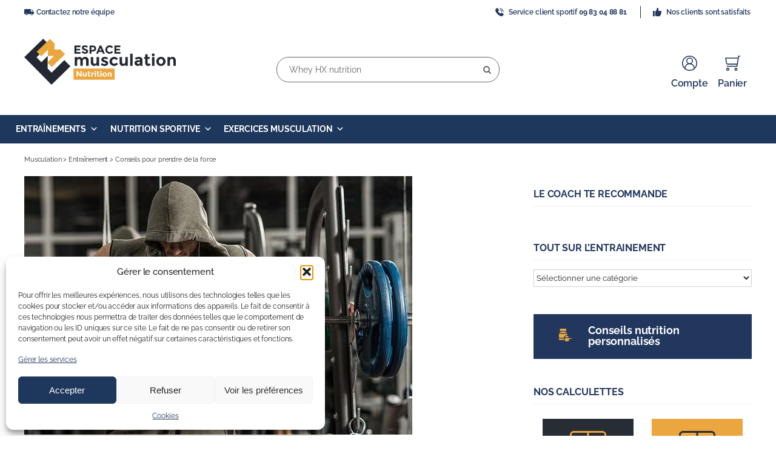

--- FILE ---
content_type: text/html; charset=UTF-8
request_url: https://www.espace-musculation.com/augmenter-charge-volume-musculaire.html
body_size: 36675
content:
<!DOCTYPE html>
<html class="avada-html-layout-wide avada-html-header-position-top awb-scroll" lang="fr-FR">
<head>
<meta http-equiv="X-UA-Compatible" content="IE=edge" />
<meta http-equiv="Content-Type" content="text/html; charset=utf-8"/>
<meta name="viewport" content="width=device-width, initial-scale=1" />
<meta name='robots' content='index, follow, max-image-preview:large, max-snippet:-1, max-video-preview:-1' />
<!-- Google Tag Manager for WordPress by gtm4wp.com -->
<script data-cfasync="false" data-pagespeed-no-defer>
var gtm4wp_datalayer_name = "dataLayer";
var dataLayer = dataLayer || [];
const gtm4wp_use_sku_instead = 0;
const gtm4wp_currency = 'EUR';
const gtm4wp_product_per_impression = 10;
const gtm4wp_clear_ecommerce = false;
const gtm4wp_datalayer_max_timeout = 2000;
</script>
<!-- End Google Tag Manager for WordPress by gtm4wp.com -->
<!-- This site is optimized with the Yoast SEO plugin v26.7 - https://yoast.com/wordpress/plugins/seo/ -->
<title>Prendre de la force - Espace-Musculation.com</title>
<link rel="canonical" href="https://www.espace-musculation.com/augmenter-charge-volume-musculaire.html" />
<meta property="og:locale" content="fr_FR" />
<meta property="og:type" content="article" />
<meta property="og:title" content="Prendre de la force - Espace-Musculation.com" />
<meta property="og:description" content="Comment prendre plus de force musculaire ? En intégrant des cycles d&#039;entraînement lourd dans tes séances de musculation. Voici quelques conseils pour augmenter rapidement ta force." />
<meta property="og:url" content="https://www.espace-musculation.com/augmenter-charge-volume-musculaire.html" />
<meta property="og:site_name" content="Espace Musculation" />
<meta property="article:publisher" content="https://www.facebook.com/pages/Espace-Musculation/303114800918" />
<meta property="article:published_time" content="2010-02-02T21:15:41+00:00" />
<meta property="article:modified_time" content="2021-07-05T10:55:55+00:00" />
<meta property="og:image" content="https://www.espace-musculation.com/uploads/2015/02/prendre-force-homme.jpg" />
<meta property="og:image:width" content="640" />
<meta property="og:image:height" content="427" />
<meta property="og:image:type" content="image/jpeg" />
<meta name="author" content="Yohan M" />
<meta name="twitter:label1" content="Écrit par" />
<meta name="twitter:data1" content="Yohan M" />
<meta name="twitter:label2" content="Durée de lecture estimée" />
<meta name="twitter:data2" content="14 minutes" />
<script type="application/ld+json" class="yoast-schema-graph">{"@context":"https://schema.org","@graph":[{"@type":"Article","@id":"https://www.espace-musculation.com/augmenter-charge-volume-musculaire.html#article","isPartOf":{"@id":"https://www.espace-musculation.com/augmenter-charge-volume-musculaire.html"},"author":{"name":"Yohan M","@id":"https://www.espace-musculation.com/#/schema/person/cf12ea7a13f4bb30c72d99cbca9b8793"},"headline":"Conseils pour prendre de la force","datePublished":"2010-02-02T21:15:41+00:00","dateModified":"2021-07-05T10:55:55+00:00","mainEntityOfPage":{"@id":"https://www.espace-musculation.com/augmenter-charge-volume-musculaire.html"},"wordCount":2779,"publisher":{"@id":"https://www.espace-musculation.com/#organization"},"image":{"@id":"https://www.espace-musculation.com/augmenter-charge-volume-musculaire.html#primaryimage"},"thumbnailUrl":"https://www.espace-musculation.com/uploads/2015/02/prendre-force-homme.jpg","articleSection":["Conseils d'entraînement","Entraînement"],"inLanguage":"fr-FR"},{"@type":"WebPage","@id":"https://www.espace-musculation.com/augmenter-charge-volume-musculaire.html","url":"https://www.espace-musculation.com/augmenter-charge-volume-musculaire.html","name":"Prendre de la force - Espace-Musculation.com","isPartOf":{"@id":"https://www.espace-musculation.com/#website"},"primaryImageOfPage":{"@id":"https://www.espace-musculation.com/augmenter-charge-volume-musculaire.html#primaryimage"},"image":{"@id":"https://www.espace-musculation.com/augmenter-charge-volume-musculaire.html#primaryimage"},"thumbnailUrl":"https://www.espace-musculation.com/uploads/2015/02/prendre-force-homme.jpg","datePublished":"2010-02-02T21:15:41+00:00","dateModified":"2021-07-05T10:55:55+00:00","breadcrumb":{"@id":"https://www.espace-musculation.com/augmenter-charge-volume-musculaire.html#breadcrumb"},"inLanguage":"fr-FR","potentialAction":[{"@type":"ReadAction","target":["https://www.espace-musculation.com/augmenter-charge-volume-musculaire.html"]}]},{"@type":"ImageObject","inLanguage":"fr-FR","@id":"https://www.espace-musculation.com/augmenter-charge-volume-musculaire.html#primaryimage","url":"https://www.espace-musculation.com/uploads/2015/02/prendre-force-homme.jpg","contentUrl":"https://www.espace-musculation.com/uploads/2015/02/prendre-force-homme.jpg","width":640,"height":427,"caption":"prendre-force-homme"},{"@type":"BreadcrumbList","@id":"https://www.espace-musculation.com/augmenter-charge-volume-musculaire.html#breadcrumb","itemListElement":[{"@type":"ListItem","position":1,"name":"Musculation","item":"https://www.espace-musculation.com/"},{"@type":"ListItem","position":2,"name":"Entraînement","item":"https://www.espace-musculation.com/entrainement/"},{"@type":"ListItem","position":3,"name":"Conseils pour prendre de la force"}]},{"@type":"WebSite","@id":"https://www.espace-musculation.com/#website","url":"https://www.espace-musculation.com/","name":"Espace Musculation","description":"Programmes de Musculation, Méthodes d&#039;Entraînement, Vidéos...","publisher":{"@id":"https://www.espace-musculation.com/#organization"},"potentialAction":[{"@type":"SearchAction","target":{"@type":"EntryPoint","urlTemplate":"https://www.espace-musculation.com/?s={search_term_string}"},"query-input":{"@type":"PropertyValueSpecification","valueRequired":true,"valueName":"search_term_string"}}],"inLanguage":"fr-FR"},{"@type":"Organization","@id":"https://www.espace-musculation.com/#organization","name":"Espace Musculation","url":"https://www.espace-musculation.com/","logo":{"@type":"ImageObject","inLanguage":"fr-FR","@id":"https://www.espace-musculation.com/#/schema/logo/image/","url":"https://www.espace-musculation.com/uploads/2021/05/logo-blue.png","contentUrl":"https://www.espace-musculation.com/uploads/2021/05/logo-blue.png","width":355,"height":110,"caption":"Espace Musculation"},"image":{"@id":"https://www.espace-musculation.com/#/schema/logo/image/"},"sameAs":["https://www.facebook.com/pages/Espace-Musculation/303114800918","https://x.com/espacemuscu","https://www.linkedin.com/in/thaijimmy/","https://www.pinterest.com/muscumotivation/","https://www.youtube.com/user/EspaceMusculation"]},{"@type":"Person","@id":"https://www.espace-musculation.com/#/schema/person/cf12ea7a13f4bb30c72d99cbca9b8793","name":"Yohan M","description":"Passionné de musculation.","sameAs":["https://www.espace-musculation.com/wordpress/","https://www.pinterest.fr/muscumotivation/","https://www.youtube.com/user/EspaceMusculation"]}]}</script>
<!-- / Yoast SEO plugin. -->
<link rel='dns-prefetch' href='//www.googletagmanager.com' />
<link rel="alternate" type="application/rss+xml" title="Espace Musculation &raquo; Flux" href="https://www.espace-musculation.com/feed/" />
<link rel="alternate" type="application/rss+xml" title="Espace Musculation &raquo; Flux des commentaires" href="https://www.espace-musculation.com/comments/feed/" />
<link rel="alternate" title="oEmbed (JSON)" type="application/json+oembed" href="https://www.espace-musculation.com/wp-json/oembed/1.0/embed?url=https%3A%2F%2Fwww.espace-musculation.com%2Faugmenter-charge-volume-musculaire.html" />
<link rel="alternate" title="oEmbed (XML)" type="text/xml+oembed" href="https://www.espace-musculation.com/wp-json/oembed/1.0/embed?url=https%3A%2F%2Fwww.espace-musculation.com%2Faugmenter-charge-volume-musculaire.html&#038;format=xml" />
<style id='wp-img-auto-sizes-contain-inline-css' type='text/css'>
img:is([sizes=auto i],[sizes^="auto," i]){contain-intrinsic-size:3000px 1500px}
/*# sourceURL=wp-img-auto-sizes-contain-inline-css */
</style>
<!-- <link rel='stylesheet' id='mci-footnotes-no-tooltips-pagelayout-none-css' href='https://www.espace-musculation.com/plugins/footnotes/css/footnotes-nottbrpl0.min.css?ver=2.7.3' type='text/css' media='all' /> -->
<!-- <link rel='stylesheet' id='font-awesome-css' href='https://www.espace-musculation.com/plugins/woocommerce-ajax-filters/berocket/assets/css/font-awesome.min.css?ver=6.9' type='text/css' media='all' /> -->
<!-- <link rel='stylesheet' id='berocket_aapf_widget-style-css' href='https://www.espace-musculation.com/plugins/woocommerce-ajax-filters/assets/frontend/css/fullmain.min.css?ver=1.6.9.4' type='text/css' media='all' /> -->
<!-- <link rel='stylesheet' id='toc-screen-css' href='https://www.espace-musculation.com/plugins/table-of-contents-plus/screen.min.css?ver=2411.1' type='text/css' media='all' /> -->
<link rel="stylesheet" type="text/css" href="//www.espace-musculation.com/cache/wpfc-minified/2og6vxf8/7mero.css" media="all"/>
<style id='toc-screen-inline-css' type='text/css'>
div#toc_container {width: 100%;}div#toc_container ul li {font-size: 100%;}
/*# sourceURL=toc-screen-inline-css */
</style>
<style id='woocommerce-inline-inline-css' type='text/css'>
.woocommerce form .form-row .required { visibility: visible; }
/*# sourceURL=woocommerce-inline-inline-css */
</style>
<!-- <link rel='stylesheet' id='cmplz-general-css' href='https://www.espace-musculation.com/plugins/complianz-gdpr/assets/css/cookieblocker.min.css?ver=1766400384' type='text/css' media='all' /> -->
<!-- <link rel='stylesheet' id='megamenu-css' href='https://www.espace-musculation.com/uploads/maxmegamenu/style.css?ver=8f1dd4' type='text/css' media='all' /> -->
<!-- <link rel='stylesheet' id='dashicons-css' href='https://www.espace-musculation.com/wordpress/wp-includes/css/dashicons.min.css?ver=6.9' type='text/css' media='all' /> -->
<!-- <link rel='stylesheet' id='carousel-slider-frontend-css' href='https://www.espace-musculation.com/plugins/carousel-slider/assets/css/frontend.css?ver=2.2.16' type='text/css' media='all' /> -->
<!-- <link rel='stylesheet' id='child-style-css' href='https://www.espace-musculation.com/themes/Avada-Child-Theme/style.css?ver=6.9' type='text/css' media='all' /> -->
<!-- <link rel='stylesheet' id='popup-style-css' href='https://www.espace-musculation.com/themes/Avada-Child-Theme/custom_popup.css?ver=6.9' type='text/css' media='all' /> -->
<link rel="stylesheet" type="text/css" href="//www.espace-musculation.com/cache/wpfc-minified/8hy7t59i/7mero.css" media="all"/>
<style id='wp-block-button-inline-css' type='text/css'>
.wp-block-button__link{align-content:center;box-sizing:border-box;cursor:pointer;display:inline-block;height:100%;text-align:center;word-break:break-word}.wp-block-button__link.aligncenter{text-align:center}.wp-block-button__link.alignright{text-align:right}:where(.wp-block-button__link){border-radius:9999px;box-shadow:none;padding:calc(.667em + 2px) calc(1.333em + 2px);text-decoration:none}.wp-block-button[style*=text-decoration] .wp-block-button__link{text-decoration:inherit}.wp-block-buttons>.wp-block-button.has-custom-width{max-width:none}.wp-block-buttons>.wp-block-button.has-custom-width .wp-block-button__link{width:100%}.wp-block-buttons>.wp-block-button.has-custom-font-size .wp-block-button__link{font-size:inherit}.wp-block-buttons>.wp-block-button.wp-block-button__width-25{width:calc(25% - var(--wp--style--block-gap, .5em)*.75)}.wp-block-buttons>.wp-block-button.wp-block-button__width-50{width:calc(50% - var(--wp--style--block-gap, .5em)*.5)}.wp-block-buttons>.wp-block-button.wp-block-button__width-75{width:calc(75% - var(--wp--style--block-gap, .5em)*.25)}.wp-block-buttons>.wp-block-button.wp-block-button__width-100{flex-basis:100%;width:100%}.wp-block-buttons.is-vertical>.wp-block-button.wp-block-button__width-25{width:25%}.wp-block-buttons.is-vertical>.wp-block-button.wp-block-button__width-50{width:50%}.wp-block-buttons.is-vertical>.wp-block-button.wp-block-button__width-75{width:75%}.wp-block-button.is-style-squared,.wp-block-button__link.wp-block-button.is-style-squared{border-radius:0}.wp-block-button.no-border-radius,.wp-block-button__link.no-border-radius{border-radius:0!important}:root :where(.wp-block-button .wp-block-button__link.is-style-outline),:root :where(.wp-block-button.is-style-outline>.wp-block-button__link){border:2px solid;padding:.667em 1.333em}:root :where(.wp-block-button .wp-block-button__link.is-style-outline:not(.has-text-color)),:root :where(.wp-block-button.is-style-outline>.wp-block-button__link:not(.has-text-color)){color:currentColor}:root :where(.wp-block-button .wp-block-button__link.is-style-outline:not(.has-background)),:root :where(.wp-block-button.is-style-outline>.wp-block-button__link:not(.has-background)){background-color:initial;background-image:none}
/*# sourceURL=https://www.espace-musculation.com/wordpress/wp-includes/blocks/button/style.min.css */
</style>
<style id='wp-block-search-inline-css' type='text/css'>
.wp-block-search__button{margin-left:10px;word-break:normal}.wp-block-search__button.has-icon{line-height:0}.wp-block-search__button svg{height:1.25em;min-height:24px;min-width:24px;width:1.25em;fill:currentColor;vertical-align:text-bottom}:where(.wp-block-search__button){border:1px solid #ccc;padding:6px 10px}.wp-block-search__inside-wrapper{display:flex;flex:auto;flex-wrap:nowrap;max-width:100%}.wp-block-search__label{width:100%}.wp-block-search.wp-block-search__button-only .wp-block-search__button{box-sizing:border-box;display:flex;flex-shrink:0;justify-content:center;margin-left:0;max-width:100%}.wp-block-search.wp-block-search__button-only .wp-block-search__inside-wrapper{min-width:0!important;transition-property:width}.wp-block-search.wp-block-search__button-only .wp-block-search__input{flex-basis:100%;transition-duration:.3s}.wp-block-search.wp-block-search__button-only.wp-block-search__searchfield-hidden,.wp-block-search.wp-block-search__button-only.wp-block-search__searchfield-hidden .wp-block-search__inside-wrapper{overflow:hidden}.wp-block-search.wp-block-search__button-only.wp-block-search__searchfield-hidden .wp-block-search__input{border-left-width:0!important;border-right-width:0!important;flex-basis:0;flex-grow:0;margin:0;min-width:0!important;padding-left:0!important;padding-right:0!important;width:0!important}:where(.wp-block-search__input){appearance:none;border:1px solid #949494;flex-grow:1;font-family:inherit;font-size:inherit;font-style:inherit;font-weight:inherit;letter-spacing:inherit;line-height:inherit;margin-left:0;margin-right:0;min-width:3rem;padding:8px;text-decoration:unset!important;text-transform:inherit}:where(.wp-block-search__button-inside .wp-block-search__inside-wrapper){background-color:#fff;border:1px solid #949494;box-sizing:border-box;padding:4px}:where(.wp-block-search__button-inside .wp-block-search__inside-wrapper) .wp-block-search__input{border:none;border-radius:0;padding:0 4px}:where(.wp-block-search__button-inside .wp-block-search__inside-wrapper) .wp-block-search__input:focus{outline:none}:where(.wp-block-search__button-inside .wp-block-search__inside-wrapper) :where(.wp-block-search__button){padding:4px 8px}.wp-block-search.aligncenter .wp-block-search__inside-wrapper{margin:auto}.wp-block[data-align=right] .wp-block-search.wp-block-search__button-only .wp-block-search__inside-wrapper{float:right}
/*# sourceURL=https://www.espace-musculation.com/wordpress/wp-includes/blocks/search/style.min.css */
</style>
<!-- <link rel='stylesheet' id='site-reviews-css' href='https://www.espace-musculation.com/plugins/site-reviews/assets/styles/default.css?ver=7.2.13' type='text/css' media='all' /> -->
<link rel="stylesheet" type="text/css" href="//www.espace-musculation.com/cache/wpfc-minified/knx5td9y/7mero.css" media="all"/>
<style id='site-reviews-inline-css' type='text/css'>
:root{--glsr-star-empty:url(https://www.espace-musculation.com/plugins/site-reviews/assets/images/stars/default/star-empty.svg);--glsr-star-error:url(https://www.espace-musculation.com/plugins/site-reviews/assets/images/stars/default/star-error.svg);--glsr-star-full:url(https://www.espace-musculation.com/plugins/site-reviews/assets/images/stars/default/star-full.svg);--glsr-star-half:url(https://www.espace-musculation.com/plugins/site-reviews/assets/images/stars/default/star-half.svg)}
/*# sourceURL=site-reviews-inline-css */
</style>
<!-- <link rel='stylesheet' id='fusion-dynamic-css-css' href='https://www.espace-musculation.com/uploads/fusion-styles/3650d007e98d6f1055f39706dd6b90a1.min.css?ver=3.14.2' type='text/css' media='all' /> -->
<link rel="stylesheet" type="text/css" href="//www.espace-musculation.com/cache/wpfc-minified/fhpogks7/7mero.css" media="all"/>
<script src='//www.espace-musculation.com/cache/wpfc-minified/dikmcu2s/7merp.js' type="text/javascript"></script>
<!-- <script type="text/javascript" src="https://www.espace-musculation.com/wordpress/wp-includes/js/jquery/jquery.min.js?ver=3.7.1" id="jquery-core-js"></script> -->
<!-- <script type="text/javascript" defer='defer' src="https://www.espace-musculation.com/wordpress/wp-includes/js/jquery/jquery-migrate.min.js?ver=3.4.1" id="jquery-migrate-js"></script> -->
<!-- <script type="text/javascript" defer='defer' src="https://www.espace-musculation.com/plugins/woocommerce/assets/js/jquery-blockui/jquery.blockUI.min.js?ver=2.7.0-wc.10.4.3" id="wc-jquery-blockui-js" defer="defer" data-wp-strategy="defer"></script> -->
<script type="text/javascript" id="wc-add-to-cart-js-extra">
/* <![CDATA[ */
var wc_add_to_cart_params = {"ajax_url":"/wordpress/wp-admin/admin-ajax.php","wc_ajax_url":"/?wc-ajax=%%endpoint%%","i18n_view_cart":"Voir le panier","cart_url":"https://www.espace-musculation.com/panier/","is_cart":"","cart_redirect_after_add":"no"};
//# sourceURL=wc-add-to-cart-js-extra
/* ]]> */
</script>
<script src='//www.espace-musculation.com/cache/wpfc-minified/qvi8tlzw/7merp.js' type="text/javascript"></script>
<!-- <script type="text/javascript" defer='defer' src="https://www.espace-musculation.com/plugins/woocommerce/assets/js/frontend/add-to-cart.min.js?ver=10.4.3" id="wc-add-to-cart-js" defer="defer" data-wp-strategy="defer"></script> -->
<!-- <script type="text/javascript" defer='defer' src="https://www.espace-musculation.com/plugins/woocommerce/assets/js/js-cookie/js.cookie.min.js?ver=2.1.4-wc.10.4.3" id="wc-js-cookie-js" defer="defer" data-wp-strategy="defer"></script> -->
<script type="text/javascript" id="woocommerce-js-extra">
/* <![CDATA[ */
var woocommerce_params = {"ajax_url":"/wordpress/wp-admin/admin-ajax.php","wc_ajax_url":"/?wc-ajax=%%endpoint%%","i18n_password_show":"Afficher le mot de passe","i18n_password_hide":"Masquer le mot de passe"};
//# sourceURL=woocommerce-js-extra
/* ]]> */
</script>
<script src='//www.espace-musculation.com/cache/wpfc-minified/9ibgjqxf/7merp.js' type="text/javascript"></script>
<!-- <script type="text/javascript" defer='defer' src="https://www.espace-musculation.com/plugins/woocommerce/assets/js/frontend/woocommerce.min.js?ver=10.4.3" id="woocommerce-js" defer="defer" data-wp-strategy="defer"></script> -->
<!-- <script type="text/javascript" defer='defer' src="https://www.espace-musculation.com/themes/Avada-Child-Theme/js/main.js?ver=1.0.0" id="main-js-js"></script> -->
<link rel="https://api.w.org/" href="https://www.espace-musculation.com/wp-json/" /><link rel="alternate" title="JSON" type="application/json" href="https://www.espace-musculation.com/wp-json/wp/v2/posts/13213" /><link rel="EditURI" type="application/rsd+xml" title="RSD" href="https://www.espace-musculation.com/wordpress/xmlrpc.php?rsd" />
<meta name="generator" content="WordPress 6.9" />
<meta name="generator" content="WooCommerce 10.4.3" />
<link rel='shortlink' href='https://www.espace-musculation.com/?p=13213' />
<meta name="generator" content="Site Kit by Google 1.170.0" /><style></style>			<style>.cmplz-hidden {
display: none !important;
}</style>
<!-- Google Tag Manager for WordPress by gtm4wp.com -->
<!-- GTM Container placement set to automatic -->
<script data-cfasync="false" data-pagespeed-no-defer type="text/javascript">
var dataLayer_content = {"pagePostType":"post","pagePostType2":"single-post","pageCategory":["commencer-musculation","entrainement-musculation"],"pagePostAuthor":"Yohan M"};
dataLayer.push( dataLayer_content );
</script>
<script data-cfasync="false" data-pagespeed-no-defer type="text/javascript">
(function(w,d,s,l,i){w[l]=w[l]||[];w[l].push({'gtm.start':
new Date().getTime(),event:'gtm.js'});var f=d.getElementsByTagName(s)[0],
j=d.createElement(s),dl=l!='dataLayer'?'&l='+l:'';j.async=true;j.src=
'//www.googletagmanager.com/gtm.js?id='+i+dl;f.parentNode.insertBefore(j,f);
})(window,document,'script','dataLayer','GTM-5HC97QP');
</script>
<!-- End Google Tag Manager for WordPress by gtm4wp.com --><style type="text/css" id="css-fb-visibility">@media screen and (max-width: 479px){.fusion-no-small-visibility{display:none !important;}body .sm-text-align-center{text-align:center !important;}body .sm-text-align-left{text-align:left !important;}body .sm-text-align-right{text-align:right !important;}body .sm-text-align-justify{text-align:justify !important;}body .sm-flex-align-center{justify-content:center !important;}body .sm-flex-align-flex-start{justify-content:flex-start !important;}body .sm-flex-align-flex-end{justify-content:flex-end !important;}body .sm-mx-auto{margin-left:auto !important;margin-right:auto !important;}body .sm-ml-auto{margin-left:auto !important;}body .sm-mr-auto{margin-right:auto !important;}body .fusion-absolute-position-small{position:absolute;top:auto;width:100%;}.awb-sticky.awb-sticky-small{ position: sticky; top: var(--awb-sticky-offset,0); }}@media screen and (min-width: 480px) and (max-width: 960px){.fusion-no-medium-visibility{display:none !important;}body .md-text-align-center{text-align:center !important;}body .md-text-align-left{text-align:left !important;}body .md-text-align-right{text-align:right !important;}body .md-text-align-justify{text-align:justify !important;}body .md-flex-align-center{justify-content:center !important;}body .md-flex-align-flex-start{justify-content:flex-start !important;}body .md-flex-align-flex-end{justify-content:flex-end !important;}body .md-mx-auto{margin-left:auto !important;margin-right:auto !important;}body .md-ml-auto{margin-left:auto !important;}body .md-mr-auto{margin-right:auto !important;}body .fusion-absolute-position-medium{position:absolute;top:auto;width:100%;}.awb-sticky.awb-sticky-medium{ position: sticky; top: var(--awb-sticky-offset,0); }}@media screen and (min-width: 961px){.fusion-no-large-visibility{display:none !important;}body .lg-text-align-center{text-align:center !important;}body .lg-text-align-left{text-align:left !important;}body .lg-text-align-right{text-align:right !important;}body .lg-text-align-justify{text-align:justify !important;}body .lg-flex-align-center{justify-content:center !important;}body .lg-flex-align-flex-start{justify-content:flex-start !important;}body .lg-flex-align-flex-end{justify-content:flex-end !important;}body .lg-mx-auto{margin-left:auto !important;margin-right:auto !important;}body .lg-ml-auto{margin-left:auto !important;}body .lg-mr-auto{margin-right:auto !important;}body .fusion-absolute-position-large{position:absolute;top:auto;width:100%;}.awb-sticky.awb-sticky-large{ position: sticky; top: var(--awb-sticky-offset,0); }}</style>	<noscript><style>.woocommerce-product-gallery{ opacity: 1 !important; }</style></noscript>
<!-- Balises Meta Google AdSense ajoutées par Site Kit -->
<meta name="google-adsense-platform-account" content="ca-host-pub-2644536267352236">
<meta name="google-adsense-platform-domain" content="sitekit.withgoogle.com">
<!-- Fin des balises Meta End Google AdSense ajoutées par Site Kit -->
<link rel="icon" href="https://www.espace-musculation.com/uploads/2016/02/favicon-em.png" sizes="32x32" />
<link rel="icon" href="https://www.espace-musculation.com/uploads/2016/02/favicon-em.png" sizes="192x192" />
<link rel="apple-touch-icon" href="https://www.espace-musculation.com/uploads/2016/02/favicon-em.png" />
<meta name="msapplication-TileImage" content="https://www.espace-musculation.com/uploads/2016/02/favicon-em.png" />
<style type="text/css" id="wp-custom-css">
#em-contact-col-1,
#em-contact-col-2 {
float:left;
clear:none;
}
#em-contact-col-1 h1 {
display: block;
margin-bottom:15px !important;
}
#em-contact-col-1 span.em-field {
display: block;
margin-bottom: -15px;
color: grey;
}
#em-contact-col-1 input{
padding: 25px 15px;
}
#em-contact-col-1 .wpcf7-submit {
width: 100%;
max-width: 220px;
padding: 15px;
text-align: center;
background-color : #014aa2;
font-weight:bold;
color: white;
transition: all .15s ease-in-out;
}
#em-contact-col-1 .wpcf7-submit:hover {
background-color : #ff5005;	
}
#em-contact-col-1 textarea::placeholder,
#em-contact-col-1 input::placeholder {
color: #c7c7c7;
}
@media screen and (min-width:992px){
#em-contact-col-2{
margin-top:80px!important;
}
}
.su-spoiler .su-spoiler-title{
font-size: 16px;
}
@media only screen and (min-width: 769px){
#mega-menu-wrap-main_navigation #mega-menu-main_navigation > li.mega-menu-item.mega-item-align-float-left{
float:none;
}
}
section.popup{  display:none;}.popup {  position:fixed;  top:0;  left:0;  right:0;  bottom:0;  background:rgba(0,0,0,0.8);  text-align:center;  z-index: 99999999;}
.popup__content {  padding: 50px;  background: #eee;  border-radius: 5px;  display: inline-block;  vertical-align: middle;  max-width: 600px;  margin: 10px;  position: relative;  top: 40%;}
.popup__content:before {  content:"";  display:inline-block;  width:0;  height:100%;  vertical-align:middle;}
.fusion-image-size-fixed {  z-index: 0;}button.btn-popup {  display: block;  margin: 10px auto 0;  padding: 10px 30px;  background: yellow;  border: yellow;  cursor: pointer;}
button.btn-popup {  display: block;  margin: 10px auto 0;  padding: 10px 30px;  background: yellow;  border: yellow;  cursor: pointer;  background: #eba63f !important;  border: none !important;  text-transform: uppercase;  font-family: "Raleway";  font-weight: bold;  padding: 10px 20px !important;  height: auto;  color: #21375E;  font-size: 14px;  cursor: pointer;  width: -webkit-fit-content;  width: -moz-fit-content;  width: fit-content;}
span.error_show {
display: block
color: red !important;
padding-left: 10px;
}
span.error_mb {
display: none;
}
span#result_msg {
margin-top: 10px;
color: green;
text-align: center;
display: block;
padding: 5px;
}
.d-none{
display:none!important;
}
.container-rgbd {
display: flex !important;
}
.container-rgbd input {
flex: 1 !important;
}		</style>
<script type="text/javascript">
var doc = document.documentElement;
doc.setAttribute( 'data-useragent', navigator.userAgent );
</script>
<style type="text/css" id="fusion-builder-template-header-css">#menu-item-583618 {
right: 0;
position: absolute;
}
#menu-item-583618 > a > span {
color: #E01029;
}
#menu-item-583617 {
right: 131px;
position: absolute;
}
#menu-item-583616 {
right: 242px;
position: absolute;
}</style><style type="text/css">/** Mega Menu CSS: fs **/</style>
<style type="text/css" media="all">
.footnotes_reference_container {margin-top: 24px !important; margin-bottom: 0px !important;}
</style>
<!-- <link rel='stylesheet' id='wc-blocks-style-css' href='https://www.espace-musculation.com/plugins/woocommerce/assets/client/blocks/wc-blocks.css?ver=wc-10.4.3' type='text/css' media='all' /> -->
<link rel="stylesheet" type="text/css" href="//www.espace-musculation.com/cache/wpfc-minified/9mldd1mq/7mero.css" media="all"/>
<style id='global-styles-inline-css' type='text/css'>
:root{--wp--preset--aspect-ratio--square: 1;--wp--preset--aspect-ratio--4-3: 4/3;--wp--preset--aspect-ratio--3-4: 3/4;--wp--preset--aspect-ratio--3-2: 3/2;--wp--preset--aspect-ratio--2-3: 2/3;--wp--preset--aspect-ratio--16-9: 16/9;--wp--preset--aspect-ratio--9-16: 9/16;--wp--preset--color--black: #000000;--wp--preset--color--cyan-bluish-gray: #abb8c3;--wp--preset--color--white: #ffffff;--wp--preset--color--pale-pink: #f78da7;--wp--preset--color--vivid-red: #cf2e2e;--wp--preset--color--luminous-vivid-orange: #ff6900;--wp--preset--color--luminous-vivid-amber: #fcb900;--wp--preset--color--light-green-cyan: #7bdcb5;--wp--preset--color--vivid-green-cyan: #00d084;--wp--preset--color--pale-cyan-blue: #8ed1fc;--wp--preset--color--vivid-cyan-blue: #0693e3;--wp--preset--color--vivid-purple: #9b51e0;--wp--preset--color--awb-color-1: rgba(255,255,255,1);--wp--preset--color--awb-color-2: rgba(226,226,226,1);--wp--preset--color--awb-color-3: rgba(224,222,222,1);--wp--preset--color--awb-color-4: rgba(235,166,63,1);--wp--preset--color--awb-color-5: rgba(74,78,87,1);--wp--preset--color--awb-color-6: rgba(51,51,51,1);--wp--preset--color--awb-color-7: rgba(33,41,52,1);--wp--preset--color--awb-color-8: rgba(35,35,35,1);--wp--preset--color--awb-color-custom-10: rgba(101,188,123,1);--wp--preset--color--awb-color-custom-11: rgba(246,246,246,1);--wp--preset--color--awb-color-custom-12: rgba(249,249,251,1);--wp--preset--color--awb-color-custom-13: rgba(242,243,245,1);--wp--preset--color--awb-color-custom-14: rgba(39,44,53,1);--wp--preset--color--awb-color-custom-15: rgba(116,116,116,1);--wp--preset--color--awb-color-custom-16: rgba(235,234,234,1);--wp--preset--color--awb-color-custom-17: rgba(0,0,0,1);--wp--preset--color--awb-color-custom-18: rgba(235,234,234,0.8);--wp--preset--gradient--vivid-cyan-blue-to-vivid-purple: linear-gradient(135deg,rgb(6,147,227) 0%,rgb(155,81,224) 100%);--wp--preset--gradient--light-green-cyan-to-vivid-green-cyan: linear-gradient(135deg,rgb(122,220,180) 0%,rgb(0,208,130) 100%);--wp--preset--gradient--luminous-vivid-amber-to-luminous-vivid-orange: linear-gradient(135deg,rgb(252,185,0) 0%,rgb(255,105,0) 100%);--wp--preset--gradient--luminous-vivid-orange-to-vivid-red: linear-gradient(135deg,rgb(255,105,0) 0%,rgb(207,46,46) 100%);--wp--preset--gradient--very-light-gray-to-cyan-bluish-gray: linear-gradient(135deg,rgb(238,238,238) 0%,rgb(169,184,195) 100%);--wp--preset--gradient--cool-to-warm-spectrum: linear-gradient(135deg,rgb(74,234,220) 0%,rgb(151,120,209) 20%,rgb(207,42,186) 40%,rgb(238,44,130) 60%,rgb(251,105,98) 80%,rgb(254,248,76) 100%);--wp--preset--gradient--blush-light-purple: linear-gradient(135deg,rgb(255,206,236) 0%,rgb(152,150,240) 100%);--wp--preset--gradient--blush-bordeaux: linear-gradient(135deg,rgb(254,205,165) 0%,rgb(254,45,45) 50%,rgb(107,0,62) 100%);--wp--preset--gradient--luminous-dusk: linear-gradient(135deg,rgb(255,203,112) 0%,rgb(199,81,192) 50%,rgb(65,88,208) 100%);--wp--preset--gradient--pale-ocean: linear-gradient(135deg,rgb(255,245,203) 0%,rgb(182,227,212) 50%,rgb(51,167,181) 100%);--wp--preset--gradient--electric-grass: linear-gradient(135deg,rgb(202,248,128) 0%,rgb(113,206,126) 100%);--wp--preset--gradient--midnight: linear-gradient(135deg,rgb(2,3,129) 0%,rgb(40,116,252) 100%);--wp--preset--font-size--small: 10.5px;--wp--preset--font-size--medium: 20px;--wp--preset--font-size--large: 21px;--wp--preset--font-size--x-large: 42px;--wp--preset--font-size--normal: 14px;--wp--preset--font-size--xlarge: 28px;--wp--preset--font-size--huge: 42px;--wp--preset--spacing--20: 0.44rem;--wp--preset--spacing--30: 0.67rem;--wp--preset--spacing--40: 1rem;--wp--preset--spacing--50: 1.5rem;--wp--preset--spacing--60: 2.25rem;--wp--preset--spacing--70: 3.38rem;--wp--preset--spacing--80: 5.06rem;--wp--preset--shadow--natural: 6px 6px 9px rgba(0, 0, 0, 0.2);--wp--preset--shadow--deep: 12px 12px 50px rgba(0, 0, 0, 0.4);--wp--preset--shadow--sharp: 6px 6px 0px rgba(0, 0, 0, 0.2);--wp--preset--shadow--outlined: 6px 6px 0px -3px rgb(255, 255, 255), 6px 6px rgb(0, 0, 0);--wp--preset--shadow--crisp: 6px 6px 0px rgb(0, 0, 0);}:where(.is-layout-flex){gap: 0.5em;}:where(.is-layout-grid){gap: 0.5em;}body .is-layout-flex{display: flex;}.is-layout-flex{flex-wrap: wrap;align-items: center;}.is-layout-flex > :is(*, div){margin: 0;}body .is-layout-grid{display: grid;}.is-layout-grid > :is(*, div){margin: 0;}:where(.wp-block-columns.is-layout-flex){gap: 2em;}:where(.wp-block-columns.is-layout-grid){gap: 2em;}:where(.wp-block-post-template.is-layout-flex){gap: 1.25em;}:where(.wp-block-post-template.is-layout-grid){gap: 1.25em;}.has-black-color{color: var(--wp--preset--color--black) !important;}.has-cyan-bluish-gray-color{color: var(--wp--preset--color--cyan-bluish-gray) !important;}.has-white-color{color: var(--wp--preset--color--white) !important;}.has-pale-pink-color{color: var(--wp--preset--color--pale-pink) !important;}.has-vivid-red-color{color: var(--wp--preset--color--vivid-red) !important;}.has-luminous-vivid-orange-color{color: var(--wp--preset--color--luminous-vivid-orange) !important;}.has-luminous-vivid-amber-color{color: var(--wp--preset--color--luminous-vivid-amber) !important;}.has-light-green-cyan-color{color: var(--wp--preset--color--light-green-cyan) !important;}.has-vivid-green-cyan-color{color: var(--wp--preset--color--vivid-green-cyan) !important;}.has-pale-cyan-blue-color{color: var(--wp--preset--color--pale-cyan-blue) !important;}.has-vivid-cyan-blue-color{color: var(--wp--preset--color--vivid-cyan-blue) !important;}.has-vivid-purple-color{color: var(--wp--preset--color--vivid-purple) !important;}.has-black-background-color{background-color: var(--wp--preset--color--black) !important;}.has-cyan-bluish-gray-background-color{background-color: var(--wp--preset--color--cyan-bluish-gray) !important;}.has-white-background-color{background-color: var(--wp--preset--color--white) !important;}.has-pale-pink-background-color{background-color: var(--wp--preset--color--pale-pink) !important;}.has-vivid-red-background-color{background-color: var(--wp--preset--color--vivid-red) !important;}.has-luminous-vivid-orange-background-color{background-color: var(--wp--preset--color--luminous-vivid-orange) !important;}.has-luminous-vivid-amber-background-color{background-color: var(--wp--preset--color--luminous-vivid-amber) !important;}.has-light-green-cyan-background-color{background-color: var(--wp--preset--color--light-green-cyan) !important;}.has-vivid-green-cyan-background-color{background-color: var(--wp--preset--color--vivid-green-cyan) !important;}.has-pale-cyan-blue-background-color{background-color: var(--wp--preset--color--pale-cyan-blue) !important;}.has-vivid-cyan-blue-background-color{background-color: var(--wp--preset--color--vivid-cyan-blue) !important;}.has-vivid-purple-background-color{background-color: var(--wp--preset--color--vivid-purple) !important;}.has-black-border-color{border-color: var(--wp--preset--color--black) !important;}.has-cyan-bluish-gray-border-color{border-color: var(--wp--preset--color--cyan-bluish-gray) !important;}.has-white-border-color{border-color: var(--wp--preset--color--white) !important;}.has-pale-pink-border-color{border-color: var(--wp--preset--color--pale-pink) !important;}.has-vivid-red-border-color{border-color: var(--wp--preset--color--vivid-red) !important;}.has-luminous-vivid-orange-border-color{border-color: var(--wp--preset--color--luminous-vivid-orange) !important;}.has-luminous-vivid-amber-border-color{border-color: var(--wp--preset--color--luminous-vivid-amber) !important;}.has-light-green-cyan-border-color{border-color: var(--wp--preset--color--light-green-cyan) !important;}.has-vivid-green-cyan-border-color{border-color: var(--wp--preset--color--vivid-green-cyan) !important;}.has-pale-cyan-blue-border-color{border-color: var(--wp--preset--color--pale-cyan-blue) !important;}.has-vivid-cyan-blue-border-color{border-color: var(--wp--preset--color--vivid-cyan-blue) !important;}.has-vivid-purple-border-color{border-color: var(--wp--preset--color--vivid-purple) !important;}.has-vivid-cyan-blue-to-vivid-purple-gradient-background{background: var(--wp--preset--gradient--vivid-cyan-blue-to-vivid-purple) !important;}.has-light-green-cyan-to-vivid-green-cyan-gradient-background{background: var(--wp--preset--gradient--light-green-cyan-to-vivid-green-cyan) !important;}.has-luminous-vivid-amber-to-luminous-vivid-orange-gradient-background{background: var(--wp--preset--gradient--luminous-vivid-amber-to-luminous-vivid-orange) !important;}.has-luminous-vivid-orange-to-vivid-red-gradient-background{background: var(--wp--preset--gradient--luminous-vivid-orange-to-vivid-red) !important;}.has-very-light-gray-to-cyan-bluish-gray-gradient-background{background: var(--wp--preset--gradient--very-light-gray-to-cyan-bluish-gray) !important;}.has-cool-to-warm-spectrum-gradient-background{background: var(--wp--preset--gradient--cool-to-warm-spectrum) !important;}.has-blush-light-purple-gradient-background{background: var(--wp--preset--gradient--blush-light-purple) !important;}.has-blush-bordeaux-gradient-background{background: var(--wp--preset--gradient--blush-bordeaux) !important;}.has-luminous-dusk-gradient-background{background: var(--wp--preset--gradient--luminous-dusk) !important;}.has-pale-ocean-gradient-background{background: var(--wp--preset--gradient--pale-ocean) !important;}.has-electric-grass-gradient-background{background: var(--wp--preset--gradient--electric-grass) !important;}.has-midnight-gradient-background{background: var(--wp--preset--gradient--midnight) !important;}.has-small-font-size{font-size: var(--wp--preset--font-size--small) !important;}.has-medium-font-size{font-size: var(--wp--preset--font-size--medium) !important;}.has-large-font-size{font-size: var(--wp--preset--font-size--large) !important;}.has-x-large-font-size{font-size: var(--wp--preset--font-size--x-large) !important;}
/*# sourceURL=global-styles-inline-css */
</style>
<style id='wp-block-library-inline-css' type='text/css'>
:root{--wp-block-synced-color:#7a00df;--wp-block-synced-color--rgb:122,0,223;--wp-bound-block-color:var(--wp-block-synced-color);--wp-editor-canvas-background:#ddd;--wp-admin-theme-color:#007cba;--wp-admin-theme-color--rgb:0,124,186;--wp-admin-theme-color-darker-10:#006ba1;--wp-admin-theme-color-darker-10--rgb:0,107,160.5;--wp-admin-theme-color-darker-20:#005a87;--wp-admin-theme-color-darker-20--rgb:0,90,135;--wp-admin-border-width-focus:2px}@media (min-resolution:192dpi){:root{--wp-admin-border-width-focus:1.5px}}.wp-element-button{cursor:pointer}:root .has-very-light-gray-background-color{background-color:#eee}:root .has-very-dark-gray-background-color{background-color:#313131}:root .has-very-light-gray-color{color:#eee}:root .has-very-dark-gray-color{color:#313131}:root .has-vivid-green-cyan-to-vivid-cyan-blue-gradient-background{background:linear-gradient(135deg,#00d084,#0693e3)}:root .has-purple-crush-gradient-background{background:linear-gradient(135deg,#34e2e4,#4721fb 50%,#ab1dfe)}:root .has-hazy-dawn-gradient-background{background:linear-gradient(135deg,#faaca8,#dad0ec)}:root .has-subdued-olive-gradient-background{background:linear-gradient(135deg,#fafae1,#67a671)}:root .has-atomic-cream-gradient-background{background:linear-gradient(135deg,#fdd79a,#004a59)}:root .has-nightshade-gradient-background{background:linear-gradient(135deg,#330968,#31cdcf)}:root .has-midnight-gradient-background{background:linear-gradient(135deg,#020381,#2874fc)}:root{--wp--preset--font-size--normal:16px;--wp--preset--font-size--huge:42px}.has-regular-font-size{font-size:1em}.has-larger-font-size{font-size:2.625em}.has-normal-font-size{font-size:var(--wp--preset--font-size--normal)}.has-huge-font-size{font-size:var(--wp--preset--font-size--huge)}.has-text-align-center{text-align:center}.has-text-align-left{text-align:left}.has-text-align-right{text-align:right}.has-fit-text{white-space:nowrap!important}#end-resizable-editor-section{display:none}.aligncenter{clear:both}.items-justified-left{justify-content:flex-start}.items-justified-center{justify-content:center}.items-justified-right{justify-content:flex-end}.items-justified-space-between{justify-content:space-between}.screen-reader-text{border:0;clip-path:inset(50%);height:1px;margin:-1px;overflow:hidden;padding:0;position:absolute;width:1px;word-wrap:normal!important}.screen-reader-text:focus{background-color:#ddd;clip-path:none;color:#444;display:block;font-size:1em;height:auto;left:5px;line-height:normal;padding:15px 23px 14px;text-decoration:none;top:5px;width:auto;z-index:100000}html :where(.has-border-color){border-style:solid}html :where([style*=border-top-color]){border-top-style:solid}html :where([style*=border-right-color]){border-right-style:solid}html :where([style*=border-bottom-color]){border-bottom-style:solid}html :where([style*=border-left-color]){border-left-style:solid}html :where([style*=border-width]){border-style:solid}html :where([style*=border-top-width]){border-top-style:solid}html :where([style*=border-right-width]){border-right-style:solid}html :where([style*=border-bottom-width]){border-bottom-style:solid}html :where([style*=border-left-width]){border-left-style:solid}html :where(img[class*=wp-image-]){height:auto;max-width:100%}:where(figure){margin:0 0 1em}html :where(.is-position-sticky){--wp-admin--admin-bar--position-offset:var(--wp-admin--admin-bar--height,0px)}@media screen and (max-width:600px){html :where(.is-position-sticky){--wp-admin--admin-bar--position-offset:0px}}
/*wp_block_styles_on_demand_placeholder:6966520a81c22*/
/*# sourceURL=wp-block-library-inline-css */
</style>
<style id='wp-block-library-theme-inline-css' type='text/css'>
.wp-block-audio :where(figcaption){color:#555;font-size:13px;text-align:center}.is-dark-theme .wp-block-audio :where(figcaption){color:#ffffffa6}.wp-block-audio{margin:0 0 1em}.wp-block-code{border:1px solid #ccc;border-radius:4px;font-family:Menlo,Consolas,monaco,monospace;padding:.8em 1em}.wp-block-embed :where(figcaption){color:#555;font-size:13px;text-align:center}.is-dark-theme .wp-block-embed :where(figcaption){color:#ffffffa6}.wp-block-embed{margin:0 0 1em}.blocks-gallery-caption{color:#555;font-size:13px;text-align:center}.is-dark-theme .blocks-gallery-caption{color:#ffffffa6}:root :where(.wp-block-image figcaption){color:#555;font-size:13px;text-align:center}.is-dark-theme :root :where(.wp-block-image figcaption){color:#ffffffa6}.wp-block-image{margin:0 0 1em}.wp-block-pullquote{border-bottom:4px solid;border-top:4px solid;color:currentColor;margin-bottom:1.75em}.wp-block-pullquote :where(cite),.wp-block-pullquote :where(footer),.wp-block-pullquote__citation{color:currentColor;font-size:.8125em;font-style:normal;text-transform:uppercase}.wp-block-quote{border-left:.25em solid;margin:0 0 1.75em;padding-left:1em}.wp-block-quote cite,.wp-block-quote footer{color:currentColor;font-size:.8125em;font-style:normal;position:relative}.wp-block-quote:where(.has-text-align-right){border-left:none;border-right:.25em solid;padding-left:0;padding-right:1em}.wp-block-quote:where(.has-text-align-center){border:none;padding-left:0}.wp-block-quote.is-large,.wp-block-quote.is-style-large,.wp-block-quote:where(.is-style-plain){border:none}.wp-block-search .wp-block-search__label{font-weight:700}.wp-block-search__button{border:1px solid #ccc;padding:.375em .625em}:where(.wp-block-group.has-background){padding:1.25em 2.375em}.wp-block-separator.has-css-opacity{opacity:.4}.wp-block-separator{border:none;border-bottom:2px solid;margin-left:auto;margin-right:auto}.wp-block-separator.has-alpha-channel-opacity{opacity:1}.wp-block-separator:not(.is-style-wide):not(.is-style-dots){width:100px}.wp-block-separator.has-background:not(.is-style-dots){border-bottom:none;height:1px}.wp-block-separator.has-background:not(.is-style-wide):not(.is-style-dots){height:2px}.wp-block-table{margin:0 0 1em}.wp-block-table td,.wp-block-table th{word-break:normal}.wp-block-table :where(figcaption){color:#555;font-size:13px;text-align:center}.is-dark-theme .wp-block-table :where(figcaption){color:#ffffffa6}.wp-block-video :where(figcaption){color:#555;font-size:13px;text-align:center}.is-dark-theme .wp-block-video :where(figcaption){color:#ffffffa6}.wp-block-video{margin:0 0 1em}:root :where(.wp-block-template-part.has-background){margin-bottom:0;margin-top:0;padding:1.25em 2.375em}
/*# sourceURL=/wp-includes/css/dist/block-library/theme.min.css */
</style>
<style id='classic-theme-styles-inline-css' type='text/css'>
/*! This file is auto-generated */
.wp-block-button__link{color:#fff;background-color:#32373c;border-radius:9999px;box-shadow:none;text-decoration:none;padding:calc(.667em + 2px) calc(1.333em + 2px);font-size:1.125em}.wp-block-file__button{background:#32373c;color:#fff;text-decoration:none}
/*# sourceURL=/wp-includes/css/classic-themes.min.css */
</style>
</head>
<body data-cmplz=2 class="wp-singular post-template-default single single-post postid-13213 single-format-standard wp-theme-Avada wp-child-theme-Avada-Child-Theme theme-Avada woocommerce-no-js mega-menu-main-navigation has-sidebar fusion-image-hovers fusion-pagination-sizing fusion-button_type-flat fusion-button_span-no fusion-button_gradient-linear avada-image-rollover-circle-no avada-image-rollover-no fusion-body ltr no-tablet-sticky-header no-mobile-sticky-header no-mobile-slidingbar avada-has-rev-slider-styles fusion-disable-outline fusion-sub-menu-fade mobile-logo-pos-left layout-wide-mode avada-has-boxed-modal-shadow-none layout-scroll-offset-full avada-has-zero-margin-offset-top fusion-top-header menu-text-align-left fusion-woo-product-design-clean fusion-woo-shop-page-columns-3 fusion-woo-related-columns-3 fusion-woo-archive-page-columns-3 avada-has-woo-gallery-disabled woo-sale-badge-circle woo-outofstock-badge-top_bar mobile-menu-design-classic fusion-hide-pagination-text fusion-header-layout-v1 avada-responsive avada-footer-fx-none avada-menu-highlight-style-bar fusion-search-form-clean fusion-main-menu-search-dropdown fusion-avatar-square avada-dropdown-styles avada-blog-layout-medium avada-blog-archive-layout-medium avada-header-shadow-no avada-menu-icon-position-left avada-has-mainmenu-dropdown-divider avada-has-megamenu-item-divider avada-has-titlebar-bar_and_content avada-has-pagination-padding avada-flyout-menu-direction-fade avada-ec-views-v1" data-awb-post-id="13213">
<!-- GTM Container placement set to automatic -->
<!-- Google Tag Manager (noscript) -->
<noscript><iframe src="https://www.googletagmanager.com/ns.html?id=GTM-5HC97QP" height="0" width="0" style="display:none;visibility:hidden" aria-hidden="true"></iframe></noscript>
<!-- End Google Tag Manager (noscript) -->	<a class="skip-link screen-reader-text" href="#content">Passer au contenu</a>
<div id="boxed-wrapper">
<div id="wrapper" class="fusion-wrapper">
<div id="home" style="position:relative;top:-1px;"></div>
<div class="fusion-tb-header"><div class="fusion-fullwidth fullwidth-box fusion-builder-row-1 fusion-flex-container nonhundred-percent-fullwidth non-hundred-percent-height-scrolling fusion-no-small-visibility" style="--awb-border-radius-top-left:0px;--awb-border-radius-top-right:0px;--awb-border-radius-bottom-right:0px;--awb-border-radius-bottom-left:0px;--awb-flex-wrap:wrap;" ><div class="fusion-builder-row fusion-row fusion-flex-align-items-flex-start fusion-flex-content-wrap" style="max-width:1248px;margin-left: calc(-4% / 2 );margin-right: calc(-4% / 2 );"><div class="fusion-layout-column fusion_builder_column fusion-builder-column-0 fusion_builder_column_1_1 1_1 fusion-flex-column fusion-flex-align-self-center" style="--awb-bg-size:cover;--awb-width-large:100%;--awb-margin-top-large:0px;--awb-spacing-right-large:1.92%;--awb-margin-bottom-large:0px;--awb-spacing-left-large:1.92%;--awb-width-medium:100%;--awb-order-medium:0;--awb-spacing-right-medium:1.92%;--awb-spacing-left-medium:1.92%;--awb-width-small:100%;--awb-order-small:0;--awb-spacing-right-small:1.92%;--awb-spacing-left-small:1.92%;" id="header-text"><div class="fusion-column-wrapper fusion-column-has-shadow fusion-flex-justify-content-space-between fusion-content-layout-row fusion-flex-align-items-center"><div class="fusion-builder-row fusion-builder-row-inner fusion-row fusion-flex-align-items-flex-start fusion-flex-content-wrap" style="width:104% !important;max-width:104% !important;margin-left: calc(-4% / 2 );margin-right: calc(-4% / 2 );"><div class="fusion-layout-column fusion_builder_column_inner fusion-builder-nested-column-0 fusion_builder_column_inner_1_2 1_2 fusion-flex-column" style="--awb-bg-size:cover;--awb-width-large:50%;--awb-margin-top-large:0px;--awb-spacing-right-large:3.84%;--awb-margin-bottom-large:0px;--awb-spacing-left-large:3.84%;--awb-width-medium:50%;--awb-order-medium:0;--awb-spacing-right-medium:3.84%;--awb-spacing-left-medium:3.84%;--awb-width-small:100%;--awb-order-small:0;--awb-spacing-right-small:1.92%;--awb-spacing-left-small:1.92%;"><div class="fusion-column-wrapper fusion-column-has-shadow fusion-flex-justify-content-flex-start fusion-content-layout-row fusion-flex-align-items-center"><div class="fusion-text fusion-text-1" style="--awb-font-size:10px;" id="bandeau_left"><p>Contactez notre équipe</p>
<div id="gtx-trans" style="position: absolute; left: 465px; top: -9.78819px;">
<div class="gtx-trans-icon"></div>
</div>
</div></div></div><div class="fusion-layout-column fusion_builder_column_inner fusion-builder-nested-column-1 fusion_builder_column_inner_1_2 1_2 fusion-flex-column" style="--awb-bg-size:cover;--awb-width-large:50%;--awb-margin-top-large:0px;--awb-spacing-right-large:3.84%;--awb-margin-bottom-large:0px;--awb-spacing-left-large:3.84%;--awb-width-medium:50%;--awb-order-medium:0;--awb-spacing-right-medium:3.84%;--awb-spacing-left-medium:3.84%;--awb-width-small:100%;--awb-order-small:0;--awb-spacing-right-small:1.92%;--awb-spacing-left-small:1.92%;"><div class="fusion-column-wrapper fusion-column-has-shadow fusion-flex-justify-content-flex-end fusion-content-layout-row fusion-flex-align-items-center"><div class="fusion-text fusion-text-2" style="--awb-font-size:10px;" id="bandeau_right_1"><div class="fusion-text fusion-text-2">
<p>Service client sportif <a href="tel:0983048881">09 83 04 88 81</a></p>
</div>
</div><div class="fusion-text fusion-text-3 fusion-no-small-visibility fusion-no-medium-visibility" style="--awb-font-size:10px;" id="bandeau_right_2"><p>Nos clients sont satisfaits</p>
</div></div></div></div></div></div></div></div><div class="fusion-fullwidth fullwidth-box fusion-builder-row-2 fusion-flex-container nonhundred-percent-fullwidth non-hundred-percent-height-scrolling" style="--awb-border-radius-top-left:0px;--awb-border-radius-top-right:0px;--awb-border-radius-bottom-right:0px;--awb-border-radius-bottom-left:0px;--awb-flex-wrap:wrap;" ><div class="fusion-builder-row fusion-row fusion-flex-align-items-flex-start fusion-flex-content-wrap" style="max-width:1248px;margin-left: calc(-4% / 2 );margin-right: calc(-4% / 2 );"><div class="fusion-layout-column fusion_builder_column fusion-builder-column-1 fusion_builder_column_1_1 1_1 fusion-flex-column fusion-flex-align-self-center" style="--awb-padding-bottom:20px;--awb-bg-size:cover;--awb-width-large:100%;--awb-margin-top-large:0px;--awb-spacing-right-large:1.92%;--awb-margin-bottom-large:0px;--awb-spacing-left-large:1.92%;--awb-width-medium:100%;--awb-order-medium:0;--awb-spacing-right-medium:1.92%;--awb-spacing-left-medium:1.92%;--awb-width-small:100%;--awb-order-small:0;--awb-spacing-right-small:1.92%;--awb-spacing-left-small:1.92%;"><div class="fusion-column-wrapper fusion-column-has-shadow fusion-flex-justify-content-flex-start fusion-content-layout-row fusion-flex-align-items-center"><div class="fusion-builder-row fusion-builder-row-inner fusion-row fusion-flex-align-items-flex-start fusion-flex-content-wrap" style="width:104% !important;max-width:104% !important;margin-left: calc(-4% / 2 );margin-right: calc(-4% / 2 );"><div class="fusion-layout-column fusion_builder_column_inner fusion-builder-nested-column-2 fusion_builder_column_inner_1_3 1_3 fusion-flex-column fusion-flex-align-self-flex-start fusion-column-inner-bg-wrapper" style="--awb-inner-bg-size:cover;--awb-width-large:33.333333333333%;--awb-margin-top-large:24px;--awb-spacing-right-large:5.76%;--awb-margin-bottom-large:0px;--awb-spacing-left-large:5.76%;--awb-width-medium:100%;--awb-order-medium:0;--awb-spacing-right-medium:1.92%;--awb-spacing-left-medium:1.92%;--awb-width-small:100%;--awb-order-small:0;--awb-spacing-right-small:1.92%;--awb-spacing-left-small:1.92%;"><span class="fusion-column-inner-bg hover-type-none"><a class="fusion-column-anchor" href="https://www.espace-musculation.com/"><span class="fusion-column-inner-bg-image"></span></a></span><div class="fusion-column-wrapper fusion-column-has-shadow fusion-flex-justify-content-center fusion-content-layout-block"><svg xmlns="http://www.w3.org/2000/svg" viewBox="0 0 258.86 79.11" width="250px">
<defs>
<style>
.cls-1 {
fill: #eba63f;
}
.cls-2 {
fill: #232832;
}
</style>
</defs>
<title>EM_Logo Fichier 1</title>
<g id="Calque_2" data-name="Calque 2">
<g id="PC-2" data-name="PC">
<g id="header">
<g>
<g>
<path class="cls-1" d="M138.56,60.12l-.1-.1a1.75,1.75,0,0,0-2.48.1A2.38,2.38,0,0,0,136,63l.08.07a1.77,1.77,0,0,0,2.5-.07h0a2.06,2.06,0,0,0,.51-1.44A2.1,2.1,0,0,0,138.56,60.12Z"/>
<path class="cls-1" d="M84.08,51.18V70.44h70.33V51.18Zm13.9,14h-2.1l-4.46-5.88v5.86h-2.1V55.79h2l4.6,6v-6H98Zm8.76,0h-2v-1a2.26,2.26,0,0,1-1.94,1.06,2.8,2.8,0,0,1-2-.74A2.88,2.88,0,0,1,100,62.3V57.93h2v3.94c0,1.11.41,1.66,1.22,1.66a1.43,1.43,0,0,0,1-.43,1.75,1.75,0,0,0,.44-1.27l0-3.88h2Zm4.79.14h-.22a2.4,2.4,0,0,1-2.25-2.54V59.4h-.84V58h.84V55.78h2V58h1.72V59.4h-1.69v3.23a.9.9,0,0,0,.21.65.7.7,0,0,0,.5.24,1.17,1.17,0,0,0,.91-.51l.76,1.41A2.94,2.94,0,0,1,111.53,65.28Zm7.25-5.55h-.39a1.49,1.49,0,0,0-1.34.63,2.94,2.94,0,0,0-.45,1.69v3.12h-2V58h2v.95a3.46,3.46,0,0,1,1-.75l0,0a2.84,2.84,0,0,1,1.21-.3Zm3.36,5.44h-2V58h2Zm-1-7.82a1.17,1.17,0,1,1,0-2.34h0a1.18,1.18,0,0,1,1.17,1.16A1.17,1.17,0,0,1,121.13,57.35Zm5.75,7.93h-.22a2.4,2.4,0,0,1-2.25-2.54V59.4h-.84V58h.84V55.78h2V58h1.74V59.4h-1.74v3.23a.9.9,0,0,0,.21.65.7.7,0,0,0,.5.24h0a1.15,1.15,0,0,0,.93-.51l.77,1.41A2.94,2.94,0,0,1,126.88,65.28Zm5.08-.11h-2V58h2Zm-1-7.82a1.17,1.17,0,0,1,0-2.34h0a1.14,1.14,0,0,1,.83.35,1.17,1.17,0,0,1-.82,2ZM140,64.21a4,4,0,0,1-5.46,0,3.77,3.77,0,0,1,0-5.3,3.71,3.71,0,0,1,2.73-1.08h0A3.73,3.73,0,0,1,140,64.21Zm9.33,1h-2V61.1c0-1.11-.4-1.66-1.22-1.66a1.44,1.44,0,0,0-1.05.43,1.73,1.73,0,0,0-.45,1.28v4h-2V58h2v.8a2.83,2.83,0,0,1,2-.93,2.6,2.6,0,0,1,1.91.8h0l0,0h0a3,3,0,0,1,.78,2.16Z"/>
</g>
<path class="cls-2" d="M125.9,25.74l1.3-3h5.87l1.3,3h3.32l-6-14h-3l-6,14Zm4.25-9.85L131.89,20h-3.5Zm-24.86,6.88a2.17,2.17,0,0,1-1.35.38,6.6,6.6,0,0,1-4.18-2l-1.87,2.28a8.62,8.62,0,0,0,6,2.47,5.63,5.63,0,0,0,3.71-1.18A3.77,3.77,0,0,0,109,21.7a3.68,3.68,0,0,0-1.12-2.89,7.18,7.18,0,0,0-3.1-1.47,9.89,9.89,0,0,1-2.54-.86,1.1,1.1,0,0,1-.55-1,1.19,1.19,0,0,1,.45-1,1.94,1.94,0,0,1,1.23-.37,6.23,6.23,0,0,1,3.77,1.38l1.58-2.28a7.75,7.75,0,0,0-2.47-1.36,8.59,8.59,0,0,0-2.8-.49,5.71,5.71,0,0,0-3.57,1.08,3.6,3.6,0,0,0-1.43,3.07,3.57,3.57,0,0,0,1.13,2.92A9,9,0,0,0,103.16,20a6.87,6.87,0,0,1,2.06.74,1.19,1.19,0,0,1,.53,1A1.2,1.2,0,0,1,105.29,22.77ZM145.9,25.9a7.26,7.26,0,0,0,5.61-2.68l-2-2A4.62,4.62,0,0,1,145.75,23a3.9,3.9,0,0,1-2.86-1.19,4.23,4.23,0,0,1-1.19-3.13,4,4,0,0,1,1.26-3.1,4.29,4.29,0,0,1,3-1.16,4.56,4.56,0,0,1,3.68,1.83l1.94-2.21a7.39,7.39,0,0,0-5.77-2.62,7.21,7.21,0,0,0-5.22,2.08,6.94,6.94,0,0,0-2.12,5.21,6.89,6.89,0,0,0,2.09,5.16A7.31,7.31,0,0,0,145.9,25.9ZM96.11,23H88.92v-2.9h6.27V17.41H88.92V14.53h7V11.75H85.8v14H96.11Zm68.18,0H157.1v-2.9h6.26V17.41H157.1V14.53H164V11.75H154v14h10.31Zm-49.51-1.14h1.86a7.38,7.38,0,0,0,4.62-1.2,4.57,4.57,0,0,0,1.51-3.8A4.74,4.74,0,0,0,121.29,13a7.21,7.21,0,0,0-4.69-1.25h-4.93v14h3.11Zm0-7.39h1.79a4.11,4.11,0,0,1,2.27.49,2,2,0,0,1,.73,1.73,2.73,2.73,0,0,1-.57,1.84,2.78,2.78,0,0,1-2.12.63h-2.1ZM233.5,31.2a7.82,7.82,0,0,0-5.73,2.27,7.92,7.92,0,0,0,0,11.12,8.43,8.43,0,0,0,11.47,0,7.9,7.9,0,0,0,0-11.12,7.81,7.81,0,0,0-5.74-2.31Zm2.71,10.87a3.71,3.71,0,0,1-5.25.16l-.17-.16a4.33,4.33,0,0,1-1.06-3A4.39,4.39,0,0,1,230.81,36a3.69,3.69,0,0,1,5.21-.21l.21.21a4.46,4.46,0,0,1,1.06,3,4.35,4.35,0,0,1-1.07,3ZM200.3,32.55a7,7,0,0,0-4.52-1.38A11.35,11.35,0,0,0,189,33.34l1.89,2.73A7.71,7.71,0,0,1,192.92,35a6.88,6.88,0,0,1,2.33-.44c1.71,0,2.56.81,2.56,2.43v.08h-3.15A8,8,0,0,0,190,38.22a3.9,3.9,0,0,0-1.69,3.48A4.61,4.61,0,0,0,190,45.42a6,6,0,0,0,4,1.38,5,5,0,0,0,4-2.06v1.83h4V36.91A5.22,5.22,0,0,0,200.3,32.55Zm-2.51,8.26a2.29,2.29,0,0,1-.86,1.85,3.15,3.15,0,0,1-2,.69,3,3,0,0,1-1.74-.44,1.45,1.45,0,0,1-.6-1.26c0-1,.84-1.57,2.53-1.57h2.65ZM172.67,39.6a3.57,3.57,0,0,1-.94,2.66,3,3,0,0,1-2.19.92q-2.56,0-2.57-3.5V31.42h-4.26v9.19a6,6,0,0,0,1.69,4.63,5.91,5.91,0,0,0,4.19,1.57,4.8,4.8,0,0,0,4.08-2.23v2h4.25V31.42h-4.25Zm8.26,7h4.22V25.67h-4.22Zm37.2,0h4.23V31.42h-4.23Zm-5.83-3.45a1.42,1.42,0,0,1-1.07-.49,2,2,0,0,1-.45-1.37v-6.8h3.66V31.42h-3.66V26.88h-4.26v4.53h-1.77v3.07h1.77v7a5,5,0,0,0,4.75,5.34h.46a6.12,6.12,0,0,0,4.15-1.8l-1.57-3a2.44,2.44,0,0,1-2,1.07ZM104,31.16a6.6,6.6,0,0,0-3,.76,6,6,0,0,0-2.36,2.15,5.42,5.42,0,0,0-1.78-2,4.33,4.33,0,0,0-2.6-.85,5.27,5.27,0,0,0-4,2V31.42H86.08V46.58H90.3V38.42a3.58,3.58,0,0,1,1-2.68,3,3,0,0,1,2.17-.92,2,2,0,0,1,1.78.85,5,5,0,0,1,.55,2.65v8.26H100V38.42a3.62,3.62,0,0,1,.93-2.68,3,3,0,0,1,2.2-.92c1.71,0,2.57,1.16,2.57,3.5v8.26H110V37.37a6.18,6.18,0,0,0-1.63-4.62A5.94,5.94,0,0,0,104,31.16Zm37.66,7.5a10.93,10.93,0,0,0-1.45-.73q-.6-.24-2-.69a11.68,11.68,0,0,1-2.06-.79,1,1,0,0,1-.64-1c0-.71.66-1.07,2-1.07a6.92,6.92,0,0,1,3.94,1.36L143,33a9.47,9.47,0,0,0-5.35-1.8,6.91,6.91,0,0,0-4.37,1.34A4.14,4.14,0,0,0,131.55,36a3.47,3.47,0,0,0,1.72,3.17,9.66,9.66,0,0,0,1.5.77c.44.19,1.08.41,1.92.68a7.62,7.62,0,0,1,1.92.84,1.26,1.26,0,0,1,.66,1,1,1,0,0,1-.5.86,2.27,2.27,0,0,1-1.29.33,8.12,8.12,0,0,1-5-1.84l-1.86,2.66a10.35,10.35,0,0,0,3.3,1.78,11.19,11.19,0,0,0,3.54.6,6.38,6.38,0,0,0,4.19-1.36,4.45,4.45,0,0,0,1.65-3.59A3.45,3.45,0,0,0,141.66,38.66Zm-18.09.93a3.61,3.61,0,0,1-.94,2.67,3,3,0,0,1-2.19.91q-2.56,0-2.57-3.49V31.42h-4.26v9.19a6,6,0,0,0,1.69,4.63,5.91,5.91,0,0,0,4.19,1.57,4.8,4.8,0,0,0,4.08-2.23v2h4.25V31.42h-4.25Zm96.68-14.35a2.47,2.47,0,1,0,2.49,2.44A2.53,2.53,0,0,0,222,26,2.45,2.45,0,0,0,220.25,25.24Zm-66.5,17.82A4.07,4.07,0,0,1,151,42a3.82,3.82,0,0,1-1.19-3A3.87,3.87,0,0,1,151,36a4.13,4.13,0,0,1,2.86-1.08,5.05,5.05,0,0,1,2.1.49,5,5,0,0,1,1.79,1.36l2.2-2.88a8.3,8.3,0,0,0-3-2,8.75,8.75,0,0,0-3.31-.68A8.08,8.08,0,0,0,148,33.36,7.35,7.35,0,0,0,145.6,39,7.28,7.28,0,0,0,148,44.66a8.23,8.23,0,0,0,5.77,2.14,8.72,8.72,0,0,0,6.34-3l-2.5-2.81a4.86,4.86,0,0,1-3.81,2.12ZM257.2,32.85a5.36,5.36,0,0,0-4-1.69,5.9,5.9,0,0,0-4.31,1.95V31.42h-4.23V46.58h4.23V38.13a3.6,3.6,0,0,1,.94-2.69,3.14,3.14,0,0,1,2.22-.92q2.56,0,2.56,3.5v8.57h4.23V37.37a6.26,6.26,0,0,0-1.63-4.52Z"/>
<polygon class="cls-2" points="78.82 47.33 68.68 37 68.47 36.78 68.47 36.79 68.47 36.78 46.68 58.19 39.92 51.31 40.11 29.75 40.09 29.76 40.09 29.75 29.23 40.43 21.23 32.28 21.23 32.28 20.9 31.95 21.24 31.61 21.24 31.62 30.71 22.31 30.71 22.31 42.69 10.54 32.34 0 0 31.76 21.04 53.18 21.04 53.2 46.48 79.11 69.11 56.89 69.11 56.87 78.82 47.33"/>
<polygon class="cls-1" points="51.68 18.39 51.85 8.39 43.81 0.21 21.27 22.36 29.03 30.27 40.41 19.09 40.22 29.64 50.77 29.64 39.39 40.81 47.15 48.72 69.71 26.57 61.67 18.39 51.68 18.39"/>
</g>
</g>
</g>
</g>
</svg></div></div><div class="fusion-layout-column fusion_builder_column_inner fusion-builder-nested-column-3 fusion_builder_column_inner_1_3 1_3 fusion-flex-column fusion-flex-align-self-center fusion-no-small-visibility" style="--awb-bg-size:cover;--awb-width-large:33.333333333333%;--awb-margin-top-large:0px;--awb-spacing-right-large:5.76%;--awb-margin-bottom-large:0px;--awb-spacing-left-large:5.76%;--awb-width-medium:100%;--awb-order-medium:0;--awb-spacing-right-medium:1.92%;--awb-spacing-left-medium:1.92%;--awb-width-small:100%;--awb-order-small:0;--awb-spacing-right-small:1.92%;--awb-spacing-left-small:1.92%;"><div class="fusion-column-wrapper fusion-column-has-shadow fusion-flex-justify-content-center fusion-content-layout-column"><div class="fusion-search-element fusion-search-element-1 fusion-search-form-clean" style="--awb-input-height:42px;--awb-border-size-top:0px;--awb-border-size-right:0px;--awb-border-size-bottom:0px;--awb-border-size-left:0px;--awb-text-color:#666666;--awb-text-size:14px;" id="search-all">		<form role="search" class="searchform fusion-search-form  fusion-live-search fusion-search-form-clean" method="get" action="https://www.espace-musculation.com/">
<div class="fusion-search-form-content">
<div class="fusion-search-field search-field">
<label><span class="screen-reader-text">Rechercher:</span>
<input type="search" class="s fusion-live-search-input" name="s" id="fusion-live-search-input-0" autocomplete="off" placeholder="Whey HX nutrition" required aria-required="true" aria-label="Whey HX nutrition"/>
</label>
</div>
<div class="fusion-search-button search-button">
<input type="submit" class="fusion-search-submit searchsubmit" aria-label="Recherche" value="&#xf002;" />
<div class="fusion-slider-loading"></div>
</div>
<input type="hidden" name="post_type[]" value="any" /><input type="hidden" name="search_limit_to_post_titles" value="0" /><input type="hidden" name="add_woo_product_skus" value="0" /><input type="hidden" name="live_min_character" value="3" /><input type="hidden" name="live_posts_per_page" value="100" /><input type="hidden" name="live_search_display_featured_image" value="0" /><input type="hidden" name="live_search_display_post_type" value="1" /><input type="hidden" name="fs" value="1" />
</div>
<div class="fusion-search-results-wrapper"><div class="fusion-search-results"></div></div>
</form>
</div></div></div><div class="fusion-layout-column fusion_builder_column_inner fusion-builder-nested-column-4 fusion_builder_column_inner_1_3 1_3 fusion-flex-column" style="--awb-bg-size:cover;--awb-width-large:33.333333333333%;--awb-margin-top-large:0px;--awb-spacing-right-large:5.76%;--awb-margin-bottom-large:0px;--awb-spacing-left-large:5.76%;--awb-width-medium:100%;--awb-order-medium:0;--awb-spacing-right-medium:1.92%;--awb-spacing-left-medium:1.92%;--awb-width-small:100%;--awb-order-small:0;--awb-spacing-right-small:1.92%;--awb-spacing-left-small:1.92%;" id="header_cart"><div class="fusion-column-wrapper fusion-column-has-shadow fusion-flex-justify-content-flex-start fusion-content-layout-column"><ul class="shop-items"><li class="shop-item account"><a href="/mon-compte"><span class="account-label label">Compte</span><a/></li>	<li class="shop-item cart"><a class="menu-item cart-contents" href="https://www.espace-musculation.com/panier/" title="Mon panier"><span class="cart-label label">Panier</span>
</a></li>
</ul></div></div></div></div></div></div></div><div class="fusion-fullwidth fullwidth-box fusion-builder-row-3 fusion-flex-container nonhundred-percent-fullwidth non-hundred-percent-height-scrolling" style="--awb-border-radius-top-left:0px;--awb-border-radius-top-right:0px;--awb-border-radius-bottom-right:0px;--awb-border-radius-bottom-left:0px;--awb-background-color:#1e375c;--awb-flex-wrap:wrap;" id="nav-content" ><div class="fusion-builder-row fusion-row fusion-flex-align-items-flex-start fusion-flex-content-wrap" style="max-width:1248px;margin-left: calc(-4% / 2 );margin-right: calc(-4% / 2 );"><div class="fusion-layout-column fusion_builder_column fusion-builder-column-2 fusion_builder_column_1_1 1_1 fusion-flex-column" style="--awb-bg-size:cover;--awb-width-large:100%;--awb-margin-top-large:0px;--awb-spacing-right-large:1.92%;--awb-margin-bottom-large:0px;--awb-spacing-left-large:1.92%;--awb-width-medium:100%;--awb-order-medium:0;--awb-spacing-right-medium:1.92%;--awb-spacing-left-medium:1.92%;--awb-width-small:100%;--awb-order-small:0;--awb-spacing-right-small:1.92%;--awb-spacing-left-small:1.92%;" id="nav_primary_content"><div class="fusion-column-wrapper fusion-column-has-shadow fusion-flex-justify-content-flex-start fusion-content-layout-row"><nav id="mega-menu-wrap-main_navigation" class="mega-menu-wrap"><div class="mega-menu-toggle"><div class="mega-toggle-blocks-left"></div><div class="mega-toggle-blocks-center"></div><div class="mega-toggle-blocks-right"><div class='mega-toggle-block mega-menu-toggle-animated-block mega-toggle-block-0' id='mega-toggle-block-0'><button aria-label="Toggle Menu" class="mega-toggle-animated mega-toggle-animated-slider" type="button" aria-expanded="false">
<span class="mega-toggle-animated-box">
<span class="mega-toggle-animated-inner"></span>
</span>
</button></div></div></div><ul id="mega-menu-main_navigation" class="mega-menu max-mega-menu mega-menu-horizontal mega-no-js" data-event="hover" data-effect="fade" data-effect-speed="200" data-effect-mobile="slide" data-effect-speed-mobile="200" data-mobile-force-width="body" data-second-click="go" data-document-click="collapse" data-vertical-behaviour="standard" data-breakpoint="800" data-unbind="true" data-mobile-state="collapse_all" data-mobile-direction="vertical" data-hover-intent-timeout="300" data-hover-intent-interval="100"><li class="mega-menu-item mega-menu-item-type-taxonomy mega-menu-item-object-category mega-current-post-ancestor mega-current-menu-parent mega-current-post-parent mega-menu-item-has-children mega-menu-megamenu mega-menu-grid mega-align-bottom-left mega-menu-grid mega-menu-item-593137" id="mega-menu-item-593137"><a class="mega-menu-link" href="https://www.espace-musculation.com/entrainement/" aria-expanded="false" tabindex="0">Entraînements<span class="mega-indicator" aria-hidden="true"></span></a>
<ul class="mega-sub-menu" role='presentation'>
<li class="mega-menu-row" id="mega-menu-593137-0">
<ul class="mega-sub-menu" style='--columns:12' role='presentation'>
<li class="mega-menu-column mega-menu-columns-12-of-12" style="--columns:12; --span:12" id="mega-menu-593137-0-0">
<ul class="mega-sub-menu">
<li class="mega-menu-item mega-menu-item-type-taxonomy mega-menu-item-object-category mega-menu-item-593138" id="mega-menu-item-593138"><a class="mega-menu-link" href="https://www.espace-musculation.com/guide/">Guide musculation</a></li><li class="mega-menu-item mega-menu-item-type-taxonomy mega-menu-item-object-category mega-menu-item-593139" id="mega-menu-item-593139"><a class="mega-menu-link" href="https://www.espace-musculation.com/conseils-musculation/">Conseils technique</a></li><li class="mega-menu-item mega-menu-item-type-taxonomy mega-menu-item-object-category mega-menu-item-593140" id="mega-menu-item-593140"><a class="mega-menu-link" href="https://www.espace-musculation.com/programmes/">Programme musculation</a></li><li class="mega-menu-item mega-menu-item-type-taxonomy mega-menu-item-object-category mega-menu-item-593141" id="mega-menu-item-593141"><a class="mega-menu-link" href="https://www.espace-musculation.com/methode-entrainement/">Méthodes d'entraînement</a></li><li class="mega-menu-item mega-menu-item-type-taxonomy mega-menu-item-object-category mega-menu-item-593142" id="mega-menu-item-593142"><a class="mega-menu-link" href="https://www.espace-musculation.com/meilleurs-appareils-accessoires/">Matériel de musculation</a></li>		</ul>
</li>	</ul>
</li></ul>
</li><li class="mega-menu-item mega-menu-item-type-taxonomy mega-menu-item-object-category mega-menu-item-has-children mega-menu-megamenu mega-menu-grid mega-align-bottom-left mega-menu-grid mega-menu-item-593143" id="mega-menu-item-593143"><a class="mega-menu-link" href="https://www.espace-musculation.com/nutrition-sportive/" aria-expanded="false" tabindex="0">Nutrition Sportive<span class="mega-indicator" aria-hidden="true"></span></a>
<ul class="mega-sub-menu" role='presentation'>
<li class="mega-menu-row" id="mega-menu-593143-0">
<ul class="mega-sub-menu" style='--columns:12' role='presentation'>
<li class="mega-menu-column mega-menu-columns-12-of-12" style="--columns:12; --span:12" id="mega-menu-593143-0-0">
<ul class="mega-sub-menu">
<li class="mega-menu-item mega-menu-item-type-taxonomy mega-menu-item-object-category mega-menu-item-593144" id="mega-menu-item-593144"><a class="mega-menu-link" href="https://www.espace-musculation.com/complements-alimentaires/">Complément alimentaire</a></li><li class="mega-menu-item mega-menu-item-type-taxonomy mega-menu-item-object-category mega-menu-item-593145" id="mega-menu-item-593145"><a class="mega-menu-link" href="https://www.espace-musculation.com/conseils-nutritionnels/">Conseils nutrition</a></li><li class="mega-menu-item mega-menu-item-type-taxonomy mega-menu-item-object-category mega-menu-item-593146" id="mega-menu-item-593146"><a class="mega-menu-link" href="https://www.espace-musculation.com/nutriments/">Nutriments</a></li><li class="mega-menu-item mega-menu-item-type-taxonomy mega-menu-item-object-category mega-menu-item-593147" id="mega-menu-item-593147"><a class="mega-menu-link" href="https://www.espace-musculation.com/recettes/">Recettes sportives</a></li><li class="mega-menu-item mega-menu-item-type-taxonomy mega-menu-item-object-category mega-menu-item-593148" id="mega-menu-item-593148"><a class="mega-menu-link" href="https://www.espace-musculation.com/maigrir/">Perdre du poids</a></li><li class="mega-menu-item mega-menu-item-type-taxonomy mega-menu-item-object-category mega-menu-item-593149" id="mega-menu-item-593149"><a class="mega-menu-link" href="https://www.espace-musculation.com/regimes/">Régimes</a></li>		</ul>
</li>	</ul>
</li></ul>
</li><li class="mega-menu-item mega-menu-item-type-taxonomy mega-menu-item-object-category mega-menu-item-has-children mega-menu-megamenu mega-menu-grid mega-align-bottom-left mega-menu-grid mega-menu-item-584052" id="mega-menu-item-584052"><a class="mega-menu-link" href="https://www.espace-musculation.com/exercices/" aria-expanded="false" tabindex="0">Exercices Musculation<span class="mega-indicator" aria-hidden="true"></span></a>
<ul class="mega-sub-menu" role='presentation'>
<li class="mega-menu-row" id="mega-menu-584052-0">
<ul class="mega-sub-menu" style='--columns:12' role='presentation'>
<li class="mega-menu-column mega-menu-columns-12-of-12" style="--columns:12; --span:12" id="mega-menu-584052-0-0">
<ul class="mega-sub-menu">
<li class="mega-menu-item mega-menu-item-type-taxonomy mega-menu-item-object-category mega-menu-item-584053" id="mega-menu-item-584053"><a class="mega-menu-link" href="https://www.espace-musculation.com/exercices-abdominaux/">Exercice Abdominaux</a></li><li class="mega-menu-item mega-menu-item-type-taxonomy mega-menu-item-object-category mega-menu-item-584056" id="mega-menu-item-584056"><a class="mega-menu-link" href="https://www.espace-musculation.com/exercices-bras/">Exercice bras</a></li><li class="mega-menu-item mega-menu-item-type-taxonomy mega-menu-item-object-category mega-menu-item-584057" id="mega-menu-item-584057"><a class="mega-menu-link" href="https://www.espace-musculation.com/exercices-dos/">Exercice dos</a></li><li class="mega-menu-item mega-menu-item-type-taxonomy mega-menu-item-object-category mega-menu-item-584058" id="mega-menu-item-584058"><a class="mega-menu-link" href="https://www.espace-musculation.com/exercices-epaules/">Exercice épaules</a></li><li class="mega-menu-item mega-menu-item-type-taxonomy mega-menu-item-object-category mega-menu-item-584060" id="mega-menu-item-584060"><a class="mega-menu-link" href="https://www.espace-musculation.com/exercices-jambes/">Exercice jambes</a></li><li class="mega-menu-item mega-menu-item-type-taxonomy mega-menu-item-object-category mega-menu-item-584062" id="mega-menu-item-584062"><a class="mega-menu-link" href="https://www.espace-musculation.com/exercices-pectoraux/">Exercice pectoraux</a></li>		</ul>
</li>	</ul>
</li></ul>
</li><li class="mega-d-none mega-menu-item mega-menu-item-type-post_type mega-menu-item-object-page mega-menu-item-has-children mega-menu-megamenu mega-menu-grid mega-align-bottom-left mega-menu-grid mega-menu-item-593150 d-none" id="mega-menu-item-593150"><a class="mega-menu-link" href="https://www.espace-musculation.com/shop/" aria-expanded="false" tabindex="0">Boutique<span class="mega-indicator" aria-hidden="true"></span></a>
<ul class="mega-sub-menu" role='presentation'>
<li class="mega-menu-row" id="mega-menu-593150-0">
<ul class="mega-sub-menu" style='--columns:12' role='presentation'>
<li class="mega-menu-column mega-menu-columns-5-of-12" style="--columns:12; --span:5" id="mega-menu-593150-0-0">
<ul class="mega-sub-menu">
<li class="mega-menu-item mega-menu-item-type-taxonomy mega-menu-item-object-product_cat mega-menu-item-594433" id="mega-menu-item-594433"><a class="mega-menu-link" href="https://www.espace-musculation.com/categorie-produit/prise-de-masse/">Prise de masse</a></li><li class="mega-menu-item mega-menu-item-type-taxonomy mega-menu-item-object-product_cat mega-menu-item-594434" id="mega-menu-item-594434"><a class="mega-menu-link" href="https://www.espace-musculation.com/categorie-produit/bruleurs-de-graisses/">Brûleurs de graisses</a></li><li class="mega-menu-item mega-menu-item-type-taxonomy mega-menu-item-object-product_cat mega-menu-item-594436" id="mega-menu-item-594436"><a class="mega-menu-link" href="https://www.espace-musculation.com/categorie-produit/packs/">Packs cycles et cures</a></li><li class="mega-menu-item mega-menu-item-type-taxonomy mega-menu-item-object-product_cat mega-menu-item-594435" id="mega-menu-item-594435"><a class="mega-menu-link" href="https://www.espace-musculation.com/categorie-produit/prise-de-force/">Prise de force</a></li>		</ul>
</li>	</ul>
</li></ul>
</li><li class="fusion-custom-menu-item fusion-menu-cart fusion-main-menu-cart"><a class="fusion-main-menu-icon fusion-bar-highlight" href="https://www.espace-musculation.com/panier/"><span class="menu-text" aria-label="Voir le panier"></span></a></li></ul></nav></div></div></div></div>
</div>		<div id="sliders-container" class="fusion-slider-visibility">
</div>
<section class="fusion-page-title-bar fusion-tb-page-title-bar"><div class="fusion-fullwidth fullwidth-box fusion-builder-row-4 fusion-flex-container nonhundred-percent-fullwidth non-hundred-percent-height-scrolling" style="--awb-border-radius-top-left:0px;--awb-border-radius-top-right:0px;--awb-border-radius-bottom-right:0px;--awb-border-radius-bottom-left:0px;--awb-padding-top:20px;--awb-padding-bottom:20px;--awb-padding-top-small:20px;--awb-padding-bottom-small:20px;--awb-padding-left-small:20px;--awb-flex-wrap:wrap;" ><div class="fusion-builder-row fusion-row fusion-flex-align-items-flex-start fusion-flex-content-wrap" style="max-width:1248px;margin-left: calc(-4% / 2 );margin-right: calc(-4% / 2 );"><div class="fusion-layout-column fusion_builder_column fusion-builder-column-3 fusion_builder_column_1_1 1_1 fusion-flex-column" style="--awb-bg-size:cover;--awb-width-large:100%;--awb-margin-top-large:0px;--awb-spacing-right-large:1.92%;--awb-margin-bottom-large:0px;--awb-spacing-left-large:1.92%;--awb-width-medium:100%;--awb-order-medium:0;--awb-spacing-right-medium:1.92%;--awb-spacing-left-medium:1.92%;--awb-width-small:100%;--awb-order-small:0;--awb-spacing-right-small:1.92%;--awb-spacing-left-small:1.92%;"><div class="fusion-column-wrapper fusion-column-has-shadow fusion-flex-justify-content-flex-start fusion-content-layout-column"><nav class="fusion-breadcrumbs awb-yoast-breadcrumbs fusion-breadcrumbs-1" style="--awb-font-size:11px;--awb-text-hover-color:#f4c710;--awb-text-color:#272c35;--awb-breadcrumb-sep:&#039;&gt;&#039;;" aria-label="Breadcrumb"><span><span><a href="https://www.espace-musculation.com/">Musculation</a></span> &gt; <span><a href="https://www.espace-musculation.com/entrainement/">Entraînement</a></span> &gt; <span class="breadcrumb_last" aria-current="page">Conseils pour prendre de la force</span></span></nav></div></div></div></div>
</section>
<main id="main" class="clearfix ">
<div class="fusion-row" style="">
<section id="content" style="float: left;">
<div id="post-13213" class="post-13213 post type-post status-publish format-standard has-post-thumbnail hentry category-commencer-musculation category-entrainement-musculation">
<div class="post-content">
<div class="fusion-fullwidth fullwidth-box fusion-builder-row-5 fusion-flex-container nonhundred-percent-fullwidth non-hundred-percent-height-scrolling" style="--awb-border-radius-top-left:0px;--awb-border-radius-top-right:0px;--awb-border-radius-bottom-right:0px;--awb-border-radius-bottom-left:0px;--awb-flex-wrap:wrap;" ><div class="fusion-builder-row fusion-row fusion-flex-align-items-flex-start fusion-flex-content-wrap" style="max-width:1248px;margin-left: calc(-4% / 2 );margin-right: calc(-4% / 2 );"><div class="fusion-layout-column fusion_builder_column fusion-builder-column-4 fusion_builder_column_1_1 1_1 fusion-flex-column" style="--awb-bg-size:cover;--awb-width-large:100%;--awb-margin-top-large:0px;--awb-spacing-right-large:1.92%;--awb-margin-bottom-large:0px;--awb-spacing-left-large:1.92%;--awb-width-medium:100%;--awb-order-medium:0;--awb-spacing-right-medium:1.92%;--awb-spacing-left-medium:1.92%;--awb-width-small:100%;--awb-order-small:0;--awb-spacing-right-small:1.92%;--awb-spacing-left-small:1.92%;"><div class="fusion-column-wrapper fusion-column-has-shadow fusion-flex-justify-content-flex-start fusion-content-layout-column"><div class="fusion-image-element " style="--awb-caption-title-font-family:var(--h2_typography-font-family);--awb-caption-title-font-weight:var(--h2_typography-font-weight);--awb-caption-title-font-style:var(--h2_typography-font-style);--awb-caption-title-size:var(--h2_typography-font-size);--awb-caption-title-transform:var(--h2_typography-text-transform);--awb-caption-title-line-height:var(--h2_typography-line-height);--awb-caption-title-letter-spacing:var(--h2_typography-letter-spacing);"><span class=" fusion-imageframe imageframe-none imageframe-1 hover-type-none" id="thumbnail-post"><img itemprop="image" fetchpriority="high" decoding="async" width="640" height="427" alt="Conseils pour prendre de la force" src="https://www.espace-musculation.com/uploads/2015/02/prendre-force-homme.jpg" class="img-responsive wp-image-402805" srcset="https://www.espace-musculation.com/uploads/2015/02/prendre-force-homme-64x43.jpg 64w, https://www.espace-musculation.com/uploads/2015/02/prendre-force-homme-303x202.jpg 303w, https://www.espace-musculation.com/uploads/2015/02/prendre-force-homme-500x334.jpg 500w, https://www.espace-musculation.com/uploads/2015/02/prendre-force-homme.jpg 640w" sizes="(max-width: 640px) 100vw, 640px" /></span></div><div class="fusion-meta-tb fusion-meta-tb-1 floated" style="--awb-height:19px;--awb-font-size:16px;--awb-text-color:#f4c710;--awb-link-color:#f4c710;" id="cat-post"><span class="fusion-tb-categories">Categories: <a href="https://www.espace-musculation.com/conseil-entrainement/" rel="category tag">Conseils d'entraînement</a>, <a href="https://www.espace-musculation.com/entrainement/" rel="category tag">Entraînement</a></span><span class="fusion-meta-tb-sep"></span></div><div class="fusion-title title fusion-title-1 fusion-sep-none fusion-title-text fusion-title-size-one" style="--awb-text-color:#272c35;"><h1 class="fusion-title-heading title-heading-left" style="font-family:&quot;Raleway&quot;;font-style:normal;font-weight:900;margin:0;">Conseils pour prendre de la force</h1></div><div class="fusion-text fusion-text-4"><div class="time">3 min</div>
</div></div></div></div></div><div class="fusion-fullwidth fullwidth-box fusion-builder-row-6 fusion-flex-container nonhundred-percent-fullwidth non-hundred-percent-height-scrolling" style="--awb-border-radius-top-left:0px;--awb-border-radius-top-right:0px;--awb-border-radius-bottom-right:0px;--awb-border-radius-bottom-left:0px;--awb-flex-wrap:wrap;" ><div class="fusion-builder-row fusion-row fusion-flex-align-items-flex-start fusion-flex-content-wrap" style="max-width:1248px;margin-left: calc(-4% / 2 );margin-right: calc(-4% / 2 );"><div class="fusion-layout-column fusion_builder_column fusion-builder-column-5 fusion_builder_column_1_1 1_1 fusion-flex-column" style="--awb-bg-size:cover;--awb-width-large:100%;--awb-margin-top-large:0px;--awb-spacing-right-large:1.92%;--awb-margin-bottom-large:0px;--awb-spacing-left-large:1.92%;--awb-width-medium:100%;--awb-order-medium:0;--awb-spacing-right-medium:1.92%;--awb-spacing-left-medium:1.92%;--awb-width-small:100%;--awb-order-small:0;--awb-spacing-right-small:1.92%;--awb-spacing-left-small:1.92%;"><div class="fusion-column-wrapper fusion-column-has-shadow fusion-flex-justify-content-flex-start fusion-content-layout-column"><div class="fusion-text fusion-text-5" id="post-link-speed">
</div></div></div></div></div><div class="fusion-fullwidth fullwidth-box fusion-builder-row-7 fusion-flex-container nonhundred-percent-fullwidth non-hundred-percent-height-scrolling" style="--awb-border-radius-top-left:0px;--awb-border-radius-top-right:0px;--awb-border-radius-bottom-right:0px;--awb-border-radius-bottom-left:0px;--awb-flex-wrap:wrap;" id="contain-post" ><div class="fusion-builder-row fusion-row fusion-flex-align-items-flex-start fusion-flex-content-wrap" style="max-width:1248px;margin-left: calc(-4% / 2 );margin-right: calc(-4% / 2 );"><div class="fusion-layout-column fusion_builder_column fusion-builder-column-6 fusion_builder_column_1_1 1_1 fusion-flex-column" style="--awb-bg-size:cover;--awb-width-large:100%;--awb-margin-top-large:0px;--awb-spacing-right-large:1.92%;--awb-margin-bottom-large:0px;--awb-spacing-left-large:1.92%;--awb-width-medium:100%;--awb-order-medium:0;--awb-spacing-right-medium:1.92%;--awb-spacing-left-medium:1.92%;--awb-width-small:100%;--awb-order-small:0;--awb-spacing-right-small:1.92%;--awb-spacing-left-small:1.92%;"><div class="fusion-column-wrapper fusion-column-has-shadow fusion-flex-justify-content-flex-start fusion-content-layout-column"><div class="fusion-content-tb fusion-content-tb-1" style="--awb-text-color:#272c35;--awb-line-height:28.8px;--awb-text-font-family:&quot;Raleway&quot;;--awb-text-font-style:normal;--awb-text-font-weight:500;"><div class="fusion-fullwidth fullwidth-box fusion-builder-row-7-1 nonhundred-percent-fullwidth non-hundred-percent-height-scrolling" style="--awb-background-position:left top;--awb-border-sizes-top:0px;--awb-border-sizes-bottom:0px;--awb-border-sizes-left:0px;--awb-border-sizes-right:0px;--awb-border-radius-top-left:0px;--awb-border-radius-top-right:0px;--awb-border-radius-bottom-right:0px;--awb-border-radius-bottom-left:0px;--awb-padding-top:20px;--awb-padding-right:0px;--awb-padding-bottom:20px;--awb-padding-left:0px;--awb-flex-wrap:wrap;" ><div class="fusion-builder-row fusion-row"><div class="fusion-layout-column fusion_builder_column fusion-builder-column-7 fusion_builder_column_1_1 1_1 fusion-one-full fusion-column-first fusion-column-last fusion-column-no-min-height" style="--awb-bg-size:cover;"><div class="fusion-column-wrapper fusion-flex-column-wrapper-legacy"><div class="fusion-title title fusion-title-2 fusion-sep-none fusion-title-text fusion-title-size-two" style="--awb-text-color:#272c35;--awb-font-size:24px;" id="intro-post"><h2 class="fusion-title-heading title-heading-left" style="font-family:&quot;Raleway&quot;;font-style:normal;font-weight:900;margin:0;font-size:1em;line-height:28.8px;">Introduction</h2></div>
<div class="fusion-text fusion-text-6"><p>Les bodybuilders ne s&rsquo;entraînent peut-être pas comme les powerlifters (qui font des séries d&rsquo;une rep et de trois reps), mais on aurait tort de penser qu&rsquo;ils ne sont pas forts.</p>
<p>Les bodybuilders de haut niveau ont bel et bien de la force même si elle se manifeste généralement dans des fourchettes de 6 à 8 reps et de 8 à 12 reps.</p>
<p>Est-il utile d&rsquo;ajouter qu&rsquo;un muscle fort est un muscle volumineux et que l&rsquo;entraînement avec des charges lourdes contribue à renforcer les insertions tendineuses ainsi que le squelette ?</p>
</div><div class="fusion-clearfix"></div></div></div><div class="fusion-layout-column fusion_builder_column fusion-builder-column-8 fusion_builder_column_1_1 1_1 fusion-one-full fusion-column-first fusion-column-last fusion-column-no-min-height" style="--awb-bg-size:cover;"><div class="fusion-column-wrapper fusion-flex-column-wrapper-legacy"><div class="fusion-title title fusion-title-3 fusion-title-text fusion-title-size-two"><h2 class="fusion-title-heading title-heading-left" style="margin:0;">Intégrer les charges lourdes</h2><span class="awb-title-spacer"></span><div class="title-sep-container"><div class="title-sep sep-single sep-solid" style="border-color:rgba(224,222,222,0);"></div></div></div><div class="fusion-text fusion-text-7"><p>Tu ne trouveras pas beaucoup d&rsquo;athlètes qui arrivent à un haut niveau de muscularité en faisant des séries longues, bien que certains intègrent ce type d&rsquo;entraînement pour accentuer la définition de leur physique après avoir atteint leurs objectifs de volume.</p>
<p>Le travail lourd nécessite une attitude mentale et une démarche différente. Voyons cela en détail.</p>
<p>Pour te forger une musculature épaisse, dense et dure, prévoie des « séances lourdes » dans ton entraînement. Une ou deux fois par semaine, choisis un groupe musculaire et travaille-le à fond avec des exercices de force. Pourquoi ne pas prendre des charges lourdes tout le temps ?</p>
<p>Tout d&rsquo;abord, ce n&rsquo;est pas la meilleure façon de faire grossir tes muscles, et il y a aussi un risque de faire monter ton taux de masse grasse si tu n&rsquo;ajustes pas tes apports caloriques par rapport à des séances orientées hypertrophie, HIIT, etc.</p>
<p>Tu as probablement entendu parler de culturistes qui affirment prendre toujours lourd, mais tôt ou tard, une blessure les met sur la touche et stoppe leur entraînement. Il vaut donc mieux travailler lourd, non pas toute l&rsquo;année, mais pendant certains cycles au cours desquels on va préparer le corps à cet effet.</p>
<p>Certains athlètes ont même testé divers cycles d&rsquo;entraînement et constaté que cette planification se traduit, sur le long terme, par des résultats supérieurs à ceux obtenus en allant jusqu&rsquo;à la limite de ses forces à chaque séance.</p>
<p>Ainsi, les compétiteurs en musculation travaillent généralement lourd pendant la hors saisons et allègent progressivement en période de pré-compétition, augmentant alors le volume de travail et raccourcissant les temps de repos afin de <a href="/maigrir/" target="_blank" rel="noopener noreferrer">perdre du poids</a> en éliminant le tissu adipeux et d&rsquo;apparaître écorchés.</p>
<p>Outre cette répartition en cycle et le schéma de 1 à 2 séances hebdomadaires de travail lourd, une autre façon de procéder est de prendre des charges lourdes pour les premiers exercices de ta séance, puis de terminer par des séries longues.</p>
<p>Pratiqué par un certain nombre de pratiquants de la musculation, ce type d&rsquo;entraînement permet d&rsquo;inclure des séries longues et courtes dans la même séance, ce qui a pour effet de stimuler à la fois des <a href="/myotypologie.html" target="_blank" rel="noopener noreferrer">fibres musculaires </a>à contraction rapide et celles à contraction lente.</p>
</div><div class="fusion-clearfix"></div></div></div><div class="fusion-layout-column fusion_builder_column fusion-builder-column-9 fusion_builder_column_1_1 1_1 fusion-one-full fusion-column-first fusion-column-last fusion-column-no-min-height" style="--awb-bg-size:cover;"><div class="fusion-column-wrapper fusion-flex-column-wrapper-legacy"><div class="fusion-title title fusion-title-4 fusion-title-text fusion-title-size-two"><h2 class="fusion-title-heading title-heading-left" style="margin:0;">Conseils pour travailler lourd</h2><span class="awb-title-spacer"></span><div class="title-sep-container"><div class="title-sep sep-single sep-solid" style="border-color:rgba(224,222,222,0);"></div></div></div><div class="fusion-text fusion-text-8"><p>Pour s&rsquo;entraîner lourd, il faut respecter certains principes d&rsquo;entraînement qui te permettront d&rsquo;augmenter tes charges et ton volume musculaire.</p>
</div><div class="fusion-clearfix"></div></div></div><div class="fusion-layout-column fusion_builder_column fusion-builder-column-10 fusion_builder_column_1_1 1_1 fusion-one-full fusion-column-first fusion-column-last fusion-column-no-min-height" style="--awb-bg-size:cover;"><div class="fusion-column-wrapper fusion-flex-column-wrapper-legacy"><div class="fusion-title title fusion-title-5 fusion-title-text fusion-title-size-three"><h3 class="fusion-title-heading title-heading-left" style="margin:0;">1. Échauffe-toi</h3><span class="awb-title-spacer"></span><div class="title-sep-container"><div class="title-sep sep-single sep-solid" style="border-color:rgba(224,222,222,0);"></div></div></div><div class="fusion-text fusion-text-9"><p>L&rsquo;échauffement permet aux muscles de se contracter avec plus de force et <a href="/blessures-musculation/" target="_blank" rel="noopener noreferrer">prévenir les blessures</a> (entorse ou claquage).</p>
<p>Ne sous-estime pas l&rsquo;importance de l&rsquo;échauffement <a href="/cardio-training/" target="_blank" rel="noopener noreferrer">cardio-training</a> généralisé de 5 à 10 minutes, suivi de quelques étirements et de séries très légères (ne vas pas jusqu&rsquo;à l&rsquo;épuisement musculaire). Continue ensuite avec la <a href="/methodes-entrainement.html#technique-pyramidale" target="_blank" rel="noopener noreferrer">technique pyramidale</a>.</p>
</div><div class="fusion-clearfix"></div></div></div><div class="fusion-layout-column fusion_builder_column fusion-builder-column-11 fusion_builder_column_1_1 1_1 fusion-one-full fusion-column-first fusion-column-last fusion-column-no-min-height" style="--awb-bg-size:cover;"><div class="fusion-column-wrapper fusion-flex-column-wrapper-legacy"><div class="fusion-title title fusion-title-6 fusion-title-text fusion-title-size-three"><h3 class="fusion-title-heading title-heading-left" style="margin:0;">2. Choisis des exercices composés</h3><span class="awb-title-spacer"></span><div class="title-sep-container"><div class="title-sep sep-single sep-solid" style="border-color:rgba(224,222,222,0);"></div></div></div><div class="fusion-text fusion-text-10"><p>Ces exercices devront être de type polyarticulaire, comme le <a href="/developpe-couche.html" target="_blank" rel="noopener noreferrer">développé couché</a>, le <a href="/souleve-terre.html" target="_blank" rel="noopener noreferrer">soulevé de terre</a>, le <a title="lien de l'exercice" href="/squat.html">squat</a> ou la <a href="/presse-incline.html" target="_blank" rel="noopener noreferrer">presse à cuisses</a>.</p>
<p>Tu n&rsquo;obtiendras pas le même bénéfice avec des exercices monoarticulaires tel que le <a href="/leg-extension.html" target="_blank" rel="noopener noreferrer">leg extension</a> ou le <a href="/pec-deck.html" target="_blank" rel="noopener noreferrer">pek deck</a>.</p>
</div><div class="fusion-clearfix"></div></div></div><div class="fusion-layout-column fusion_builder_column fusion-builder-column-12 fusion_builder_column_1_1 1_1 fusion-one-full fusion-column-first fusion-column-last fusion-column-no-min-height" style="--awb-bg-size:cover;"><div class="fusion-column-wrapper fusion-flex-column-wrapper-legacy"><div class="fusion-title title fusion-title-7 fusion-title-text fusion-title-size-three"><h3 class="fusion-title-heading title-heading-left" style="margin:0;">3. Maîtrise les mouvements</h3><span class="awb-title-spacer"></span><div class="title-sep-container"><div class="title-sep sep-single sep-solid" style="border-color:rgba(224,222,222,0);"></div></div></div><div class="fusion-text fusion-text-11"><p>Assure-toi que tu es à l&rsquo;aise dans l&rsquo;exécution des exercices et que ta technique est bien au point. L&rsquo;entraînement lourd n&rsquo;est pas pour les débutants.</p>
</div><div class="fusion-clearfix"></div></div></div><div class="fusion-layout-column fusion_builder_column fusion-builder-column-13 fusion_builder_column_1_1 1_1 fusion-one-full fusion-column-first fusion-column-last fusion-column-no-min-height" style="--awb-bg-size:cover;"><div class="fusion-column-wrapper fusion-flex-column-wrapper-legacy"><div class="fusion-title title fusion-title-8 fusion-title-text fusion-title-size-three"><h3 class="fusion-title-heading title-heading-left" style="margin:0;">4. Fais appel à un partenaire</h3><span class="awb-title-spacer"></span><div class="title-sep-container"><div class="title-sep sep-single sep-solid" style="border-color:rgba(224,222,222,0);"></div></div></div><div class="fusion-text fusion-text-12"><p><a href="/partenaire-entrainement.html" target="_blank" rel="noopener noreferrer">S&rsquo;entraîner avec un partenaire</a> est essentiel car tu es alors libre de te concentrer mentalement exclusivement sur ton effort.</p>
</div><div class="fusion-clearfix"></div></div></div><div class="fusion-layout-column fusion_builder_column fusion-builder-column-14 fusion_builder_column_1_1 1_1 fusion-one-full fusion-column-first fusion-column-last fusion-column-no-min-height" style="--awb-bg-size:cover;"><div class="fusion-column-wrapper fusion-flex-column-wrapper-legacy"><div class="fusion-title title fusion-title-9 fusion-title-text fusion-title-size-three"><h3 class="fusion-title-heading title-heading-left" style="margin:0;">5. Ne travaille pas au maxi</h3><span class="awb-title-spacer"></span><div class="title-sep-container"><div class="title-sep sep-single sep-solid" style="border-color:rgba(224,222,222,0);"></div></div></div><div class="fusion-text fusion-text-13"><p>À mois d&rsquo;être un pratiquant chevronné, prends des charges qui te permettront d&rsquo;effectuer environ cinq bonnes reps avec tes séries lourdes.</p>
</div><div class="fusion-clearfix"></div></div></div><div class="fusion-layout-column fusion_builder_column fusion-builder-column-15 fusion_builder_column_1_1 1_1 fusion-one-full fusion-column-first fusion-column-last fusion-column-no-min-height" style="--awb-bg-size:cover;"><div class="fusion-column-wrapper fusion-flex-column-wrapper-legacy"><div class="fusion-title title fusion-title-10 fusion-title-text fusion-title-size-three"><h3 class="fusion-title-heading title-heading-left" style="margin:0;">6. Repose-toi plus longtemps</h3><span class="awb-title-spacer"></span><div class="title-sep-container"><div class="title-sep sep-single sep-solid" style="border-color:rgba(224,222,222,0);"></div></div></div><div class="fusion-text fusion-text-14"><p>La récupération est plus longue entre les séries lourdes (les powerlifters prennent jusqu&rsquo;à cinq minutes de repos).</p>
<p>Accorde-toi une minute de plus pour reprendre ton souffle. Tu verras que ce temps supplémentaire te permettra de soulever un peu plus.</p>
</div><div class="fusion-clearfix"></div></div></div><div class="fusion-layout-column fusion_builder_column fusion-builder-column-16 fusion_builder_column_1_1 1_1 fusion-one-full fusion-column-first fusion-column-last image-mobile-full" style="--awb-bg-size:cover;"><div class="fusion-column-wrapper fusion-flex-column-wrapper-legacy"><div class="fusion-image-element fusion-image-align-center in-legacy-container" style="text-align:center;--awb-caption-title-font-family:var(--h2_typography-font-family);--awb-caption-title-font-weight:var(--h2_typography-font-weight);--awb-caption-title-font-style:var(--h2_typography-font-style);--awb-caption-title-size:var(--h2_typography-font-size);--awb-caption-title-transform:var(--h2_typography-text-transform);--awb-caption-title-line-height:var(--h2_typography-line-height);--awb-caption-title-letter-spacing:var(--h2_typography-letter-spacing);"><div class="imageframe-align-center"><span class=" fusion-imageframe imageframe-none imageframe-2 hover-type-none"><img itemprop="image" itemprop="image" decoding="async" width="640" height="427" alt="prendre-force-homme" src="https://www.espace-musculation.com/uploads/2015/02/prendre-force-homme.jpg" class="img-responsive wp-image-402805" srcset="https://www.espace-musculation.com/uploads/2015/02/prendre-force-homme-64x43.jpg 64w, https://www.espace-musculation.com/uploads/2015/02/prendre-force-homme-303x202.jpg 303w, https://www.espace-musculation.com/uploads/2015/02/prendre-force-homme-500x334.jpg 500w, https://www.espace-musculation.com/uploads/2015/02/prendre-force-homme.jpg 640w" sizes="(max-width: 640px) 100vw, 640px" /></span></div></div><div class="fusion-clearfix"></div></div></div><div class="fusion-layout-column fusion_builder_column fusion-builder-column-17 fusion_builder_column_1_1 1_1 fusion-one-full fusion-column-first fusion-column-last fusion-column-no-min-height" style="--awb-bg-size:cover;"><div class="fusion-column-wrapper fusion-flex-column-wrapper-legacy"><div class="fusion-title title fusion-title-11 fusion-title-text fusion-title-size-three"><h3 class="fusion-title-heading title-heading-left" style="margin:0;">7. Ne sois pas trop gourmand</h3><span class="awb-title-spacer"></span><div class="title-sep-container"><div class="title-sep sep-single sep-solid" style="border-color:rgba(224,222,222,0);"></div></div></div><div class="fusion-text fusion-text-15"><p>Ne t »attends pas à ajouter des techniques d&rsquo;intensifications (<a href="/repetitions-forcees.html" target="_blank" rel="noopener noreferrer">répétitions forcées</a>, <a href="/repetitions-negatives.html" target="_blank" rel="noopener noreferrer">répétitions négatives</a> ou <a href="/serie-degressive.html" target="_blank" rel="noopener noreferrer">séries dégressives</a>) à la fin de chaque série lourde en espérant également récupérer pour passer à la suivante.</p>
<p>Il suffit de faire une ou deux reps forcées. Remets ensuite la charge à sa place.</p>
</div><div class="fusion-clearfix"></div></div></div><div class="fusion-layout-column fusion_builder_column fusion-builder-column-18 fusion_builder_column_1_1 1_1 fusion-one-full fusion-column-first fusion-column-last fusion-column-no-min-height" style="--awb-bg-size:cover;"><div class="fusion-column-wrapper fusion-flex-column-wrapper-legacy"><div class="fusion-title title fusion-title-12 fusion-title-text fusion-title-size-three"><h3 class="fusion-title-heading title-heading-left" style="margin:0;">8. Ne néglige pas les facteurs de récupération</h3><span class="awb-title-spacer"></span><div class="title-sep-container"><div class="title-sep sep-single sep-solid" style="border-color:rgba(224,222,222,0);"></div></div></div><div class="fusion-text fusion-text-16"><p>Quand on s&rsquo;entraîne dur, le repos et la <a href="/repos.html" target="_blank" rel="noopener noreferrer">récupération musculaire</a> sont prépondérants. N&rsquo;oublie pas que si l&rsquo;entraînement stimule le développement musculaire, l&rsquo;hypertrophie proprement dite ainsi que l&rsquo;adaptation se produisent au cours de la période de récupération qui fait suite à l&rsquo;effort.</p>
</div><div class="fusion-clearfix"></div></div></div><div class="fusion-layout-column fusion_builder_column fusion-builder-column-19 fusion_builder_column_1_1 1_1 fusion-one-full fusion-column-first fusion-column-last fusion-column-no-min-height" style="--awb-bg-size:cover;"><div class="fusion-column-wrapper fusion-flex-column-wrapper-legacy"><div class="fusion-text fusion-text-17"><div id="author">
<img itemprop="image" itemprop="image" decoding="async" class="author-avatar" alt="jimmy-thai" src="https://www.espace-musculation.com/uploads/2016/01/jimmy-thai.jpg" height="75" width="75" style="float:right!important;">
<p class="ajust">Rédigé par 
<span itemprop="author" itemscope itemtype="https://schema.org/Person">
<a rel="author noopener noreferrer" itemprop="url" target="_blank" href="/qui-sommes-nous">
<span itemprop="name">Jimmy THAI</span></a>
</span>
</p>
<span itemprop="publisher" itemscope itemtype="https://schema.org/Organization">
<meta itemprop="name" content="Espace Musculation">
<span itemprop="logo" itemscope itemtype="https://schema.org/ImageObject">
<meta itemprop="url" content="https://www.espace-musculation.com/uploads/2016/04/musculation.png">
</span>
<p>Fondateur de Espace-Musculation.com</p>
</span>
</div>
</div><div class="fusion-clearfix"></div></div></div></div></div>
</div></div></div></div></div><div class="fusion-fullwidth fullwidth-box fusion-builder-row-8 fusion-flex-container nonhundred-percent-fullwidth non-hundred-percent-height-scrolling" style="--awb-border-radius-top-left:0px;--awb-border-radius-top-right:0px;--awb-border-radius-bottom-right:0px;--awb-border-radius-bottom-left:0px;--awb-flex-wrap:wrap;" ><div class="fusion-builder-row fusion-row fusion-flex-align-items-flex-start fusion-flex-content-wrap" style="max-width:1248px;margin-left: calc(-4% / 2 );margin-right: calc(-4% / 2 );"><div class="fusion-layout-column fusion_builder_column fusion-builder-column-20 fusion_builder_column_1_1 1_1 fusion-flex-column" style="--awb-bg-size:cover;--awb-width-large:100%;--awb-flex-grow:0;--awb-flex-shrink:0;--awb-margin-top-large:0px;--awb-spacing-right-large:1.92%;--awb-margin-bottom-large:0px;--awb-spacing-left-large:1.92%;--awb-width-medium:100%;--awb-order-medium:0;--awb-flex-grow-medium:0;--awb-flex-shrink-medium:0;--awb-spacing-right-medium:1.92%;--awb-spacing-left-medium:1.92%;--awb-width-small:100%;--awb-order-small:0;--awb-flex-grow-small:0;--awb-flex-shrink-small:0;--awb-spacing-right-small:1.92%;--awb-spacing-left-small:1.92%;"><div class="fusion-column-wrapper fusion-column-has-shadow fusion-flex-justify-content-flex-start fusion-content-layout-column"><div class="fusion-text fusion-text-18">
<div id="gtx-trans" style="position: absolute; left: 31px; top: 38px;">
<div class="gtx-trans-icon"></div>
</div>
</div></div></div></div></div>
</div>
</div>
</section>
<aside id="sidebar" class="sidebar fusion-widget-area fusion-content-widget-area fusion-sidebar-right fusion-blogsidebar" style="float: right;" data="">
<section id="text-30" class="widget widget_text" style="border-style: solid;border-color:transparent;border-width:0px;"><div class="heading"><h4 class="widget-title">Le coach te recommande</h4></div>			<div class="textwidget"><pre class="wp-block-preformatted" data-cacher="true" data-cacher-block-id="2264452465"><div class="woocommerce columns-1 "></div></pre>
</div>
</section><section id="categories-3" class="widget widget_categories" style="border-style: solid;border-color:transparent;border-width:0px;"><div class="heading"><h4 class="widget-title">Tout sur l&rsquo;entrainement</h4></div><form action="https://www.espace-musculation.com" method="get"><label class="screen-reader-text" for="cat">Tout sur l&rsquo;entrainement</label><select  name='cat' id='cat' class='postform'>
<option value='-1'>Sélectionner une catégorie</option>
<option class="level-0" value="680">Acides Aminés</option>
<option class="level-0" value="1">Actualité</option>
<option class="level-0" value="158">Aliments</option>
<option class="level-0" value="632">Anatomie</option>
<option class="level-0" value="674">Appareils et accessoires</option>
<option class="level-0" value="647">BCAA</option>
<option class="level-0" value="672">Brûleurs de graisse</option>
<option class="level-0" value="653">Caféine</option>
<option class="level-0" value="656">Calculatrices</option>
<option class="level-0" value="134">Cardio-Training</option>
<option class="level-0" value="233">Communauté</option>
<option class="level-0" value="119">Complément alimentaire</option>
<option class="level-0" value="135">Conseils d&rsquo;entraînement</option>
<option class="level-0" value="160">Conseils nutrition</option>
<option class="level-0" value="144">Conseils technique</option>
<option class="level-0" value="648">Course à pied</option>
<option class="level-0" value="654">Créatine</option>
<option class="level-0" value="136">Débuter la musculation</option>
<option class="level-0" value="676">Développement musculaire</option>
<option class="level-0" value="231">Entraînement</option>
<option class="level-0" value="123">Exercice Abdominaux</option>
<option class="level-0" value="182">Exercice avant-bras</option>
<option class="level-0" value="173">Exercice biceps</option>
<option class="level-0" value="124">Exercice bras</option>
<option class="level-0" value="126">Exercice dos</option>
<option class="level-0" value="127">Exercice épaules</option>
<option class="level-0" value="177">Exercice ischios</option>
<option class="level-0" value="125">Exercice jambes</option>
<option class="level-0" value="175">Exercice mollets</option>
<option class="level-0" value="128">Exercice pectoraux</option>
<option class="level-0" value="176">Exercice quadriceps</option>
<option class="level-0" value="174">Exercice triceps</option>
<option class="level-0" value="234">Exercices Musculation</option>
<option class="level-0" value="121">Guide musculation</option>
<option class="level-0" value="640">HIIT</option>
<option class="level-0" value="629">Hormones</option>
<option class="level-0" value="644">Jeûne intermittent</option>
<option class="level-0" value="683">Méthodes d&rsquo;entraînement</option>
<option class="level-0" value="677">Minceur</option>
<option class="level-0" value="142">Musculation abdominaux</option>
<option class="level-0" value="140">Musculation bras</option>
<option class="level-0" value="139">Musculation dos</option>
<option class="level-0" value="141">Musculation épaules</option>
<option class="level-0" value="143">Musculation jambes</option>
<option class="level-0" value="138">Musculation pectoraux</option>
<option class="level-0" value="638">Noix de coco</option>
<option class="level-0" value="108">Nutriment</option>
<option class="level-0" value="117">Nutrition Sportive</option>
<option class="level-0" value="155">Perdre du poids</option>
<option class="level-0" value="637">Plantes médicinales</option>
<option class="level-0" value="678">Pré-entraînement</option>
<option class="level-0" value="631">Préparation physique</option>
<option class="level-0" value="151">Prévenir les blessures</option>
<option class="level-0" value="118">Programme musculation</option>
<option class="level-0" value="642">Protéines</option>
<option class="level-0" value="112">Recette musculation</option>
<option class="level-0" value="630">Régime</option>
<option class="level-0" value="643">Régime cétogène</option>
<option class="level-0" value="655">Réussir son régime</option>
<option class="level-0" value="137">Science et musculation</option>
<option class="level-0" value="646">Soulevé de terre</option>
<option class="level-0" value="641">Squat</option>
<option class="level-0" value="133">Techniques d&rsquo;intensification</option>
<option class="level-0" value="192">Tests et analyses</option>
<option class="level-0" value="673">Thé</option>
<option class="level-0" value="671">Vitamines B</option>
<option class="level-0" value="675">Vitamines et minéraux</option>
<option class="level-0" value="645">Whey</option>
</select>
</form><script type="text/javascript">
/* <![CDATA[ */
( ( dropdownId ) => {
const dropdown = document.getElementById( dropdownId );
function onSelectChange() {
setTimeout( () => {
if ( 'escape' === dropdown.dataset.lastkey ) {
return;
}
if ( dropdown.value && parseInt( dropdown.value ) > 0 && dropdown instanceof HTMLSelectElement ) {
dropdown.parentElement.submit();
}
}, 250 );
}
function onKeyUp( event ) {
if ( 'Escape' === event.key ) {
dropdown.dataset.lastkey = 'escape';
} else {
delete dropdown.dataset.lastkey;
}
}
function onClick() {
delete dropdown.dataset.lastkey;
}
dropdown.addEventListener( 'keyup', onKeyUp );
dropdown.addEventListener( 'click', onClick );
dropdown.addEventListener( 'change', onSelectChange );
})( "cat" );
//# sourceURL=WP_Widget_Categories%3A%3Awidget
/* ]]> */
</script>
</section><section id="text-32" class="widget widget_text" style="border-style: solid;border-color:transparent;border-width:0px;">			<div class="textwidget"><p><a class="calculateur" href="https://www.espace-musculation.com/moteur-espace-musculation/"><br />
Conseils nutrition personnalisés<br />
</a></p>
</div>
</section><section id="text-33" class="widget widget_text" style="border-style: solid;border-color:transparent;border-width:0px;"><div class="heading"><h4 class="widget-title">Nos Calculettes</h4></div>			<div class="textwidget"><div class="calculettes">
<div class="maximal"><a href="https://www.espace-musculation.com/calcul-charge-maximale/">Charge maximal</a></div>
<div class="besoins"><a href="https://www.espace-musculation.com/calcul-besoins-caloriques-journaliers.html">Besoins caloriques</a></div>
<div class="base"><a href="https://www.espace-musculation.com/metabolisme-basal.html">Métabolisme de base</a></div>
<div class="imc"><a href="https://www.espace-musculation.com/imc.html">IMC (Indice de masse corporelle)<br />
</a></div>
</div>
</div>
</section>			</aside>
						
</div>  <!-- fusion-row -->
</main>  <!-- #main -->
<div class="fusion-tb-footer fusion-footer"><div class="fusion-footer-widget-area fusion-widget-area"><div class="fusion-fullwidth fullwidth-box fusion-builder-row-9 fusion-flex-container nonhundred-percent-fullwidth non-hundred-percent-height-scrolling" style="--awb-border-radius-top-left:0px;--awb-border-radius-top-right:0px;--awb-border-radius-bottom-right:0px;--awb-border-radius-bottom-left:0px;--awb-flex-wrap:wrap;" ><div class="fusion-builder-row fusion-row fusion-flex-align-items-flex-start fusion-flex-content-wrap" style="max-width:1248px;margin-left: calc(-4% / 2 );margin-right: calc(-4% / 2 );"><div class="fusion-layout-column fusion_builder_column fusion-builder-column-21 fusion_builder_column_1_1 1_1 fusion-flex-column" style="--awb-bg-size:cover;--awb-width-large:100%;--awb-flex-grow:0;--awb-flex-shrink:0;--awb-margin-top-large:0px;--awb-spacing-right-large:1.92%;--awb-margin-bottom-large:0px;--awb-spacing-left-large:1.92%;--awb-width-medium:100%;--awb-order-medium:0;--awb-flex-grow-medium:0;--awb-flex-shrink-medium:0;--awb-spacing-right-medium:1.92%;--awb-spacing-left-medium:1.92%;--awb-width-small:100%;--awb-order-small:0;--awb-flex-grow-small:0;--awb-flex-shrink-small:0;--awb-spacing-right-small:1.92%;--awb-spacing-left-small:1.92%;"><div class="fusion-column-wrapper fusion-column-has-shadow fusion-flex-justify-content-flex-start fusion-content-layout-column"><div class="fusion-text fusion-text-19">
<div id="gtx-trans" style="position: absolute; left: 112px; top: 38px;">
<div class="gtx-trans-icon"></div>
</div>
</div><div class="fusion-text fusion-text-20">
</div></div></div></div></div><div class="fusion-fullwidth fullwidth-box fusion-builder-row-10 fusion-flex-container nonhundred-percent-fullwidth non-hundred-percent-height-scrolling" style="--awb-border-sizes-top:1px;--awb-border-sizes-bottom:1px;--awb-border-color:#f0f0f0;--awb-border-radius-top-left:0px;--awb-border-radius-top-right:0px;--awb-border-radius-bottom-right:0px;--awb-border-radius-bottom-left:0px;--awb-padding-top:10px;--awb-padding-right:0px;--awb-padding-bottom:10px;--awb-padding-left:0px;--awb-flex-wrap:wrap;" ><div class="fusion-builder-row fusion-row fusion-flex-align-items-flex-start fusion-flex-content-wrap" style="max-width:1248px;margin-left: calc(-4% / 2 );margin-right: calc(-4% / 2 );"><div class="fusion-layout-column fusion_builder_column fusion-builder-column-22 fusion_builder_column_1_1 1_1 fusion-flex-column" style="--awb-bg-size:cover;--awb-width-large:100%;--awb-flex-grow:0;--awb-flex-shrink:0;--awb-margin-top-large:0px;--awb-spacing-right-large:1.92%;--awb-margin-bottom-large:0px;--awb-spacing-left-large:1.92%;--awb-width-medium:100%;--awb-order-medium:0;--awb-flex-grow-medium:0;--awb-flex-shrink-medium:0;--awb-spacing-right-medium:1.92%;--awb-spacing-left-medium:1.92%;--awb-width-small:100%;--awb-order-small:0;--awb-flex-grow-small:0;--awb-flex-shrink-small:0;--awb-spacing-right-small:1.92%;--awb-spacing-left-small:1.92%;" id="reassurances"><div class="fusion-column-wrapper fusion-column-has-shadow fusion-flex-justify-content-flex-start fusion-content-layout-column"><div class="fusion-builder-row fusion-builder-row-inner fusion-row fusion-flex-align-items-flex-start fusion-flex-content-wrap" style="width:104% !important;max-width:104% !important;margin-left: calc(-4% / 2 );margin-right: calc(-4% / 2 );"><div class="fusion-layout-column fusion_builder_column_inner fusion-builder-nested-column-5 fusion_builder_column_inner_1_4 1_4 fusion-flex-column fusion-flex-align-self-center" style="--awb-bg-size:cover;--awb-width-large:25%;--awb-margin-top-large:0px;--awb-spacing-right-large:7.68%;--awb-margin-bottom-large:0px;--awb-spacing-left-large:7.68%;--awb-width-medium:100%;--awb-order-medium:0;--awb-spacing-right-medium:1.92%;--awb-spacing-left-medium:1.92%;--awb-width-small:100%;--awb-order-small:0;--awb-spacing-right-small:1.92%;--awb-spacing-left-small:1.92%;"><div class="fusion-column-wrapper fusion-column-has-shadow fusion-flex-justify-content-flex-start fusion-content-layout-row fusion-flex-align-items-center"><div class="fusion-image-element " style="--awb-max-width:40px;--awb-caption-title-font-family:var(--h2_typography-font-family);--awb-caption-title-font-weight:var(--h2_typography-font-weight);--awb-caption-title-font-style:var(--h2_typography-font-style);--awb-caption-title-size:var(--h2_typography-font-size);--awb-caption-title-transform:var(--h2_typography-text-transform);--awb-caption-title-line-height:var(--h2_typography-line-height);--awb-caption-title-letter-spacing:var(--h2_typography-letter-spacing);"><span class=" fusion-imageframe imageframe-none imageframe-3 hover-type-none"><img itemprop="image" decoding="async" width="39" height="28" title="car" src="https://www.espace-musculation.com/uploads/2022/06/car.svg" alt class="img-responsive wp-image-587342"/></span></div><div class="fusion-text fusion-text-21" style="--awb-font-size:14px;--awb-line-height:5px;--awb-margin-left:20px;--awb-text-font-family:&quot;Raleway&quot;;--awb-text-font-style:normal;--awb-text-font-weight:800;"><p>Livraison gratuite</p>
<p>à partir de 79€</p>
</div></div></div><div class="fusion-layout-column fusion_builder_column_inner fusion-builder-nested-column-6 fusion_builder_column_inner_1_4 1_4 fusion-flex-column fusion-flex-align-self-center" style="--awb-bg-size:cover;--awb-width-large:25%;--awb-margin-top-large:0px;--awb-spacing-right-large:7.68%;--awb-margin-bottom-large:0px;--awb-spacing-left-large:7.68%;--awb-width-medium:100%;--awb-order-medium:0;--awb-spacing-right-medium:1.92%;--awb-spacing-left-medium:1.92%;--awb-width-small:100%;--awb-order-small:0;--awb-spacing-right-small:1.92%;--awb-spacing-left-small:1.92%;"><div class="fusion-column-wrapper fusion-column-has-shadow fusion-flex-justify-content-flex-start fusion-content-layout-row fusion-flex-align-items-center"><div class="fusion-image-element " style="--awb-max-width:40px;--awb-caption-title-font-family:var(--h2_typography-font-family);--awb-caption-title-font-weight:var(--h2_typography-font-weight);--awb-caption-title-font-style:var(--h2_typography-font-style);--awb-caption-title-size:var(--h2_typography-font-size);--awb-caption-title-transform:var(--h2_typography-text-transform);--awb-caption-title-line-height:var(--h2_typography-line-height);--awb-caption-title-letter-spacing:var(--h2_typography-letter-spacing);"><span class=" fusion-imageframe imageframe-none imageframe-4 hover-type-none"><img itemprop="image" decoding="async" width="40" height="26" title="card" src="https://www.espace-musculation.com/uploads/2022/06/card.svg" alt class="img-responsive wp-image-587345"/></span></div><div class="fusion-text fusion-text-22" style="--awb-font-size:14px;--awb-margin-left:20px;--awb-text-font-family:&quot;Raleway&quot;;--awb-text-font-style:normal;--awb-text-font-weight:800;"><p>Paiement<br />
sécurisé</p>
</div></div></div><div class="fusion-layout-column fusion_builder_column_inner fusion-builder-nested-column-7 fusion_builder_column_inner_1_4 1_4 fusion-flex-column fusion-flex-align-self-center" style="--awb-bg-size:cover;--awb-width-large:25%;--awb-margin-top-large:0px;--awb-spacing-right-large:7.68%;--awb-margin-bottom-large:0px;--awb-spacing-left-large:7.68%;--awb-width-medium:100%;--awb-order-medium:0;--awb-spacing-right-medium:1.92%;--awb-spacing-left-medium:1.92%;--awb-width-small:100%;--awb-order-small:0;--awb-spacing-right-small:1.92%;--awb-spacing-left-small:1.92%;"><div class="fusion-column-wrapper fusion-column-has-shadow fusion-flex-justify-content-flex-start fusion-content-layout-row fusion-flex-align-items-center"><div class="fusion-image-element " style="--awb-max-width:40px;--awb-caption-title-font-family:var(--h2_typography-font-family);--awb-caption-title-font-weight:var(--h2_typography-font-weight);--awb-caption-title-font-style:var(--h2_typography-font-style);--awb-caption-title-size:var(--h2_typography-font-size);--awb-caption-title-transform:var(--h2_typography-text-transform);--awb-caption-title-line-height:var(--h2_typography-line-height);--awb-caption-title-letter-spacing:var(--h2_typography-letter-spacing);"><span class=" fusion-imageframe imageframe-none imageframe-5 hover-type-none"><img itemprop="image" decoding="async" width="225" height="256" title="rating" src="https://www.espace-musculation.com/uploads/2022/06/rating.svg" alt class="img-responsive wp-image-587344"/></span></div><div class="fusion-text fusion-text-23" style="--awb-font-size:14px;--awb-line-height:5px;--awb-margin-left:20px;--awb-text-font-family:&quot;Raleway&quot;;--awb-text-font-style:normal;--awb-text-font-weight:800;"><p>Expert en</p>
<p>nutrition sportive</p>
</div></div></div><div class="fusion-layout-column fusion_builder_column_inner fusion-builder-nested-column-8 fusion_builder_column_inner_1_4 1_4 fusion-flex-column fusion-flex-align-self-center" style="--awb-bg-size:cover;--awb-width-large:25%;--awb-margin-top-large:0px;--awb-spacing-right-large:7.68%;--awb-margin-bottom-large:0px;--awb-spacing-left-large:7.68%;--awb-width-medium:100%;--awb-order-medium:0;--awb-spacing-right-medium:1.92%;--awb-spacing-left-medium:1.92%;--awb-width-small:100%;--awb-order-small:0;--awb-spacing-right-small:1.92%;--awb-spacing-left-small:1.92%;"><div class="fusion-column-wrapper fusion-column-has-shadow fusion-flex-justify-content-flex-start fusion-content-layout-row fusion-flex-align-items-center"><div class="fusion-image-element " style="--awb-max-width:40px;--awb-caption-title-font-family:var(--h2_typography-font-family);--awb-caption-title-font-weight:var(--h2_typography-font-weight);--awb-caption-title-font-style:var(--h2_typography-font-style);--awb-caption-title-size:var(--h2_typography-font-size);--awb-caption-title-transform:var(--h2_typography-text-transform);--awb-caption-title-line-height:var(--h2_typography-line-height);--awb-caption-title-letter-spacing:var(--h2_typography-letter-spacing);"><span class=" fusion-imageframe imageframe-none imageframe-6 hover-type-none"><img itemprop="image" decoding="async" width="400" height="233" title="fast" src="https://www.espace-musculation.com/uploads/2022/06/fast.svg" alt class="img-responsive wp-image-587343"/></span></div><div class="fusion-text fusion-text-24" style="--awb-font-size:14px;--awb-margin-left:20px;--awb-text-font-family:&quot;Raleway&quot;;--awb-text-font-style:normal;--awb-text-font-weight:800;"><p>Expédition rapide<br />
24h/48h</p>
</div></div></div></div></div></div></div></div>
<footer class="fusion-fullwidth fullwidth-box fusion-builder-row-11 fusion-flex-container nonhundred-percent-fullwidth non-hundred-percent-height-scrolling" style="--awb-border-radius-top-left:0px;--awb-border-radius-top-right:0px;--awb-border-radius-bottom-right:0px;--awb-border-radius-bottom-left:0px;--awb-padding-top:56px;--awb-padding-bottom:0px;--awb-min-height:290px;--awb-background-color:#f0f0f0;--awb-flex-wrap:wrap;" ><div class="fusion-builder-row fusion-row fusion-flex-align-items-flex-start fusion-flex-content-wrap" style="max-width:1248px;margin-left: calc(-4% / 2 );margin-right: calc(-4% / 2 );"><div class="fusion-layout-column fusion_builder_column fusion-builder-column-23 fusion_builder_column_1_1 1_1 fusion-flex-column" style="--awb-bg-size:cover;--awb-border-color:#c4c4c4;--awb-border-bottom:1px;--awb-border-style:solid;--awb-width-large:100%;--awb-flex-grow:0;--awb-flex-shrink:0;--awb-margin-top-large:0px;--awb-spacing-right-large:1.92%;--awb-margin-bottom-large:0px;--awb-spacing-left-large:1.92%;--awb-width-medium:100%;--awb-order-medium:0;--awb-flex-grow-medium:0;--awb-flex-shrink-medium:0;--awb-spacing-right-medium:1.92%;--awb-spacing-left-medium:1.92%;--awb-width-small:100%;--awb-order-small:0;--awb-flex-grow-small:0;--awb-flex-shrink-small:0;--awb-spacing-right-small:1.92%;--awb-spacing-left-small:1.92%;"><div class="fusion-column-wrapper fusion-column-has-shadow fusion-flex-justify-content-space-around fusion-content-layout-row fusion-flex-align-items-center"><div class="fusion-builder-row fusion-builder-row-inner fusion-row fusion-flex-align-items-flex-start fusion-flex-content-wrap" style="width:104% !important;max-width:104% !important;margin-left: calc(-4% / 2 );margin-right: calc(-4% / 2 );"><div class="fusion-layout-column fusion_builder_column_inner fusion-builder-nested-column-9 fusion_builder_column_inner_1_4 1_4 fusion-flex-column" style="--awb-bg-size:cover;--awb-width-large:25%;--awb-margin-top-large:0px;--awb-spacing-right-large:7.68%;--awb-margin-bottom-large:0px;--awb-spacing-left-large:7.68%;--awb-width-medium:100%;--awb-order-medium:0;--awb-spacing-right-medium:1.92%;--awb-spacing-left-medium:1.92%;--awb-width-small:100%;--awb-order-small:0;--awb-spacing-right-small:1.92%;--awb-spacing-left-small:1.92%;"><div class="fusion-column-wrapper fusion-column-has-shadow fusion-flex-justify-content-flex-start fusion-content-layout-column"><svg xmlns="http://www.w3.org/2000/svg" viewBox="0 0 258.86 79.11" width="250px">
<defs>
<style>
.cls-1 {
fill: #eba63f;
}
.cls-2 {
fill: #232832;
}
</style>
</defs>
<title>EM_Logo Fichier 1</title>
<g id="Calque_2" data-name="Calque 2">
<g id="PC-2" data-name="PC">
<g id="header">
<g>
<g>
<path class="cls-1" d="M138.56,60.12l-.1-.1a1.75,1.75,0,0,0-2.48.1A2.38,2.38,0,0,0,136,63l.08.07a1.77,1.77,0,0,0,2.5-.07h0a2.06,2.06,0,0,0,.51-1.44A2.1,2.1,0,0,0,138.56,60.12Z"/>
<path class="cls-1" d="M84.08,51.18V70.44h70.33V51.18Zm13.9,14h-2.1l-4.46-5.88v5.86h-2.1V55.79h2l4.6,6v-6H98Zm8.76,0h-2v-1a2.26,2.26,0,0,1-1.94,1.06,2.8,2.8,0,0,1-2-.74A2.88,2.88,0,0,1,100,62.3V57.93h2v3.94c0,1.11.41,1.66,1.22,1.66a1.43,1.43,0,0,0,1-.43,1.75,1.75,0,0,0,.44-1.27l0-3.88h2Zm4.79.14h-.22a2.4,2.4,0,0,1-2.25-2.54V59.4h-.84V58h.84V55.78h2V58h1.72V59.4h-1.69v3.23a.9.9,0,0,0,.21.65.7.7,0,0,0,.5.24,1.17,1.17,0,0,0,.91-.51l.76,1.41A2.94,2.94,0,0,1,111.53,65.28Zm7.25-5.55h-.39a1.49,1.49,0,0,0-1.34.63,2.94,2.94,0,0,0-.45,1.69v3.12h-2V58h2v.95a3.46,3.46,0,0,1,1-.75l0,0a2.84,2.84,0,0,1,1.21-.3Zm3.36,5.44h-2V58h2Zm-1-7.82a1.17,1.17,0,1,1,0-2.34h0a1.18,1.18,0,0,1,1.17,1.16A1.17,1.17,0,0,1,121.13,57.35Zm5.75,7.93h-.22a2.4,2.4,0,0,1-2.25-2.54V59.4h-.84V58h.84V55.78h2V58h1.74V59.4h-1.74v3.23a.9.9,0,0,0,.21.65.7.7,0,0,0,.5.24h0a1.15,1.15,0,0,0,.93-.51l.77,1.41A2.94,2.94,0,0,1,126.88,65.28Zm5.08-.11h-2V58h2Zm-1-7.82a1.17,1.17,0,0,1,0-2.34h0a1.14,1.14,0,0,1,.83.35,1.17,1.17,0,0,1-.82,2ZM140,64.21a4,4,0,0,1-5.46,0,3.77,3.77,0,0,1,0-5.3,3.71,3.71,0,0,1,2.73-1.08h0A3.73,3.73,0,0,1,140,64.21Zm9.33,1h-2V61.1c0-1.11-.4-1.66-1.22-1.66a1.44,1.44,0,0,0-1.05.43,1.73,1.73,0,0,0-.45,1.28v4h-2V58h2v.8a2.83,2.83,0,0,1,2-.93,2.6,2.6,0,0,1,1.91.8h0l0,0h0a3,3,0,0,1,.78,2.16Z"/>
</g>
<path class="cls-2" d="M125.9,25.74l1.3-3h5.87l1.3,3h3.32l-6-14h-3l-6,14Zm4.25-9.85L131.89,20h-3.5Zm-24.86,6.88a2.17,2.17,0,0,1-1.35.38,6.6,6.6,0,0,1-4.18-2l-1.87,2.28a8.62,8.62,0,0,0,6,2.47,5.63,5.63,0,0,0,3.71-1.18A3.77,3.77,0,0,0,109,21.7a3.68,3.68,0,0,0-1.12-2.89,7.18,7.18,0,0,0-3.1-1.47,9.89,9.89,0,0,1-2.54-.86,1.1,1.1,0,0,1-.55-1,1.19,1.19,0,0,1,.45-1,1.94,1.94,0,0,1,1.23-.37,6.23,6.23,0,0,1,3.77,1.38l1.58-2.28a7.75,7.75,0,0,0-2.47-1.36,8.59,8.59,0,0,0-2.8-.49,5.71,5.71,0,0,0-3.57,1.08,3.6,3.6,0,0,0-1.43,3.07,3.57,3.57,0,0,0,1.13,2.92A9,9,0,0,0,103.16,20a6.87,6.87,0,0,1,2.06.74,1.19,1.19,0,0,1,.53,1A1.2,1.2,0,0,1,105.29,22.77ZM145.9,25.9a7.26,7.26,0,0,0,5.61-2.68l-2-2A4.62,4.62,0,0,1,145.75,23a3.9,3.9,0,0,1-2.86-1.19,4.23,4.23,0,0,1-1.19-3.13,4,4,0,0,1,1.26-3.1,4.29,4.29,0,0,1,3-1.16,4.56,4.56,0,0,1,3.68,1.83l1.94-2.21a7.39,7.39,0,0,0-5.77-2.62,7.21,7.21,0,0,0-5.22,2.08,6.94,6.94,0,0,0-2.12,5.21,6.89,6.89,0,0,0,2.09,5.16A7.31,7.31,0,0,0,145.9,25.9ZM96.11,23H88.92v-2.9h6.27V17.41H88.92V14.53h7V11.75H85.8v14H96.11Zm68.18,0H157.1v-2.9h6.26V17.41H157.1V14.53H164V11.75H154v14h10.31Zm-49.51-1.14h1.86a7.38,7.38,0,0,0,4.62-1.2,4.57,4.57,0,0,0,1.51-3.8A4.74,4.74,0,0,0,121.29,13a7.21,7.21,0,0,0-4.69-1.25h-4.93v14h3.11Zm0-7.39h1.79a4.11,4.11,0,0,1,2.27.49,2,2,0,0,1,.73,1.73,2.73,2.73,0,0,1-.57,1.84,2.78,2.78,0,0,1-2.12.63h-2.1ZM233.5,31.2a7.82,7.82,0,0,0-5.73,2.27,7.92,7.92,0,0,0,0,11.12,8.43,8.43,0,0,0,11.47,0,7.9,7.9,0,0,0,0-11.12,7.81,7.81,0,0,0-5.74-2.31Zm2.71,10.87a3.71,3.71,0,0,1-5.25.16l-.17-.16a4.33,4.33,0,0,1-1.06-3A4.39,4.39,0,0,1,230.81,36a3.69,3.69,0,0,1,5.21-.21l.21.21a4.46,4.46,0,0,1,1.06,3,4.35,4.35,0,0,1-1.07,3ZM200.3,32.55a7,7,0,0,0-4.52-1.38A11.35,11.35,0,0,0,189,33.34l1.89,2.73A7.71,7.71,0,0,1,192.92,35a6.88,6.88,0,0,1,2.33-.44c1.71,0,2.56.81,2.56,2.43v.08h-3.15A8,8,0,0,0,190,38.22a3.9,3.9,0,0,0-1.69,3.48A4.61,4.61,0,0,0,190,45.42a6,6,0,0,0,4,1.38,5,5,0,0,0,4-2.06v1.83h4V36.91A5.22,5.22,0,0,0,200.3,32.55Zm-2.51,8.26a2.29,2.29,0,0,1-.86,1.85,3.15,3.15,0,0,1-2,.69,3,3,0,0,1-1.74-.44,1.45,1.45,0,0,1-.6-1.26c0-1,.84-1.57,2.53-1.57h2.65ZM172.67,39.6a3.57,3.57,0,0,1-.94,2.66,3,3,0,0,1-2.19.92q-2.56,0-2.57-3.5V31.42h-4.26v9.19a6,6,0,0,0,1.69,4.63,5.91,5.91,0,0,0,4.19,1.57,4.8,4.8,0,0,0,4.08-2.23v2h4.25V31.42h-4.25Zm8.26,7h4.22V25.67h-4.22Zm37.2,0h4.23V31.42h-4.23Zm-5.83-3.45a1.42,1.42,0,0,1-1.07-.49,2,2,0,0,1-.45-1.37v-6.8h3.66V31.42h-3.66V26.88h-4.26v4.53h-1.77v3.07h1.77v7a5,5,0,0,0,4.75,5.34h.46a6.12,6.12,0,0,0,4.15-1.8l-1.57-3a2.44,2.44,0,0,1-2,1.07ZM104,31.16a6.6,6.6,0,0,0-3,.76,6,6,0,0,0-2.36,2.15,5.42,5.42,0,0,0-1.78-2,4.33,4.33,0,0,0-2.6-.85,5.27,5.27,0,0,0-4,2V31.42H86.08V46.58H90.3V38.42a3.58,3.58,0,0,1,1-2.68,3,3,0,0,1,2.17-.92,2,2,0,0,1,1.78.85,5,5,0,0,1,.55,2.65v8.26H100V38.42a3.62,3.62,0,0,1,.93-2.68,3,3,0,0,1,2.2-.92c1.71,0,2.57,1.16,2.57,3.5v8.26H110V37.37a6.18,6.18,0,0,0-1.63-4.62A5.94,5.94,0,0,0,104,31.16Zm37.66,7.5a10.93,10.93,0,0,0-1.45-.73q-.6-.24-2-.69a11.68,11.68,0,0,1-2.06-.79,1,1,0,0,1-.64-1c0-.71.66-1.07,2-1.07a6.92,6.92,0,0,1,3.94,1.36L143,33a9.47,9.47,0,0,0-5.35-1.8,6.91,6.91,0,0,0-4.37,1.34A4.14,4.14,0,0,0,131.55,36a3.47,3.47,0,0,0,1.72,3.17,9.66,9.66,0,0,0,1.5.77c.44.19,1.08.41,1.92.68a7.62,7.62,0,0,1,1.92.84,1.26,1.26,0,0,1,.66,1,1,1,0,0,1-.5.86,2.27,2.27,0,0,1-1.29.33,8.12,8.12,0,0,1-5-1.84l-1.86,2.66a10.35,10.35,0,0,0,3.3,1.78,11.19,11.19,0,0,0,3.54.6,6.38,6.38,0,0,0,4.19-1.36,4.45,4.45,0,0,0,1.65-3.59A3.45,3.45,0,0,0,141.66,38.66Zm-18.09.93a3.61,3.61,0,0,1-.94,2.67,3,3,0,0,1-2.19.91q-2.56,0-2.57-3.49V31.42h-4.26v9.19a6,6,0,0,0,1.69,4.63,5.91,5.91,0,0,0,4.19,1.57,4.8,4.8,0,0,0,4.08-2.23v2h4.25V31.42h-4.25Zm96.68-14.35a2.47,2.47,0,1,0,2.49,2.44A2.53,2.53,0,0,0,222,26,2.45,2.45,0,0,0,220.25,25.24Zm-66.5,17.82A4.07,4.07,0,0,1,151,42a3.82,3.82,0,0,1-1.19-3A3.87,3.87,0,0,1,151,36a4.13,4.13,0,0,1,2.86-1.08,5.05,5.05,0,0,1,2.1.49,5,5,0,0,1,1.79,1.36l2.2-2.88a8.3,8.3,0,0,0-3-2,8.75,8.75,0,0,0-3.31-.68A8.08,8.08,0,0,0,148,33.36,7.35,7.35,0,0,0,145.6,39,7.28,7.28,0,0,0,148,44.66a8.23,8.23,0,0,0,5.77,2.14,8.72,8.72,0,0,0,6.34-3l-2.5-2.81a4.86,4.86,0,0,1-3.81,2.12ZM257.2,32.85a5.36,5.36,0,0,0-4-1.69,5.9,5.9,0,0,0-4.31,1.95V31.42h-4.23V46.58h4.23V38.13a3.6,3.6,0,0,1,.94-2.69,3.14,3.14,0,0,1,2.22-.92q2.56,0,2.56,3.5v8.57h4.23V37.37a6.26,6.26,0,0,0-1.63-4.52Z"/>
<polygon class="cls-2" points="78.82 47.33 68.68 37 68.47 36.78 68.47 36.79 68.47 36.78 46.68 58.19 39.92 51.31 40.11 29.75 40.09 29.76 40.09 29.75 29.23 40.43 21.23 32.28 21.23 32.28 20.9 31.95 21.24 31.61 21.24 31.62 30.71 22.31 30.71 22.31 42.69 10.54 32.34 0 0 31.76 21.04 53.18 21.04 53.2 46.48 79.11 69.11 56.89 69.11 56.87 78.82 47.33"/>
<polygon class="cls-1" points="51.68 18.39 51.85 8.39 43.81 0.21 21.27 22.36 29.03 30.27 40.41 19.09 40.22 29.64 50.77 29.64 39.39 40.81 47.15 48.72 69.71 26.57 61.67 18.39 51.68 18.39"/>
</g>
</g>
</g>
</g>
</svg><div class="left-column-footer">
<div class="phone-hours">
<div class="phone"><a href="tel:+33972550185">+33972550185</a></div>
<div class="hours">Du lund. au vend. de 10h30 à 18h30</a></div>
</div>
<div class="mailto">
<div class="mail"><a href="mailto:contact@espace-musculation.com">contact@espace-musculation.com</a></div>
</div>
<div class="address">
<p>15 rue louviot</p>
<p>77000 MELUN - FRANCE</p>
</div>
</div></div></div><div class="fusion-layout-column fusion_builder_column_inner fusion-builder-nested-column-10 fusion_builder_column_inner_1_6 1_6 fusion-flex-column" style="--awb-bg-size:cover;--awb-width-large:16.666666666667%;--awb-margin-top-large:0px;--awb-spacing-right-large:11.52%;--awb-margin-bottom-large:0px;--awb-spacing-left-large:11.52%;--awb-width-medium:100%;--awb-order-medium:0;--awb-spacing-right-medium:1.92%;--awb-spacing-left-medium:1.92%;--awb-width-small:100%;--awb-order-small:0;--awb-spacing-right-small:1.92%;--awb-spacing-left-small:1.92%;"><div class="fusion-column-wrapper fusion-column-has-shadow fusion-flex-justify-content-flex-start fusion-content-layout-column"><div class="fusion-text fusion-text-25" style="--awb-font-size:14px;--awb-line-height:21px;--awb-text-color:#272c35;--awb-text-font-family:&quot;Raleway&quot;;--awb-text-font-style:normal;--awb-text-font-weight:800;"><p>ESPACE MUSCULATION</p>
</div><ul id="menu-footer_colonne1" class="menu"><li id="menu-item-585504" class="menu-item menu-item-type-taxonomy menu-item-object-category current-post-ancestor current-menu-parent current-post-parent menu-item-585504"><a href="https://www.espace-musculation.com/entrainement/">Entraînement</a></li>
<li id="menu-item-585505" class="menu-item menu-item-type-taxonomy menu-item-object-category menu-item-585505"><a href="https://www.espace-musculation.com/nutrition-sportive/">Nutrition Sportive</a></li>
<li id="menu-item-585508" class="menu-item menu-item-type-taxonomy menu-item-object-product_cat menu-item-585508"><a href="https://www.espace-musculation.com/categorie-produit/seche-et-minceur/">Sèche et minceur</a></li>
<li id="menu-item-585512" class="menu-item menu-item-type-taxonomy menu-item-object-category menu-item-585512"><a href="https://www.espace-musculation.com/calculatrices/">Calculatrices</a></li>
<li id="menu-item-585513" class="menu-item menu-item-type-post_type menu-item-object-page menu-item-585513"><a href="https://www.espace-musculation.com/moteur-espace-musculation/">Moteur Espace musculation</a></li>
<li id="menu-item-585514" class="menu-item menu-item-type-taxonomy menu-item-object-category menu-item-585514"><a href="https://www.espace-musculation.com/category/communaute/">Communauté</a></li>
<li id="menu-item-585515" class="menu-item menu-item-type-taxonomy menu-item-object-category menu-item-585515"><a href="https://www.espace-musculation.com/actualite/">Actualités</a></li>
</ul></div></div><div class="fusion-layout-column fusion_builder_column_inner fusion-builder-nested-column-11 fusion_builder_column_inner_1_6 1_6 fusion-flex-column" style="--awb-bg-size:cover;--awb-width-large:16.666666666667%;--awb-margin-top-large:0px;--awb-spacing-right-large:11.52%;--awb-margin-bottom-large:0px;--awb-spacing-left-large:11.52%;--awb-width-medium:100%;--awb-order-medium:0;--awb-spacing-right-medium:1.92%;--awb-spacing-left-medium:1.92%;--awb-width-small:100%;--awb-order-small:0;--awb-spacing-right-small:1.92%;--awb-spacing-left-small:1.92%;"><div class="fusion-column-wrapper fusion-column-has-shadow fusion-flex-justify-content-flex-start fusion-content-layout-column"><div class="fusion-text fusion-text-26" style="--awb-font-size:14px;--awb-line-height:21px;--awb-text-color:#272c35;--awb-text-font-family:&quot;Raleway&quot;;--awb-text-font-style:normal;--awb-text-font-weight:800;"><p>NOS PRODUITS</p>
</div><ul id="menu-footer_colonne2" class="menu"><li id="menu-item-585521" class="menu-item menu-item-type-taxonomy menu-item-object-product_cat menu-item-585521"><a href="https://www.espace-musculation.com/categorie-produit/proteines/">Protéines</a></li>
<li id="menu-item-585516" class="menu-item menu-item-type-taxonomy menu-item-object-product_cat menu-item-585516"><a href="https://www.espace-musculation.com/categorie-produit/objectifs-musculation/">Objectifs de musculation</a></li>
<li id="menu-item-585517" class="menu-item menu-item-type-taxonomy menu-item-object-product_cat menu-item-585517"><a href="https://www.espace-musculation.com/categorie-produit/acides-amines/">Acides aminés</a></li>
<li id="menu-item-585518" class="menu-item menu-item-type-taxonomy menu-item-object-product_cat menu-item-585518"><a href="https://www.espace-musculation.com/categorie-produit/seche-et-minceur/">Sèche et minceur</a></li>
<li id="menu-item-585519" class="menu-item menu-item-type-taxonomy menu-item-object-product_cat menu-item-585519"><a href="https://www.espace-musculation.com/categorie-produit/sante-et-vitamines/">Santé et vitamines</a></li>
<li id="menu-item-585520" class="menu-item menu-item-type-taxonomy menu-item-object-product_cat menu-item-585520"><a href="https://www.espace-musculation.com/categorie-produit/glucides/">Glucides</a></li>
</ul></div></div><div class="fusion-layout-column fusion_builder_column_inner fusion-builder-nested-column-12 fusion_builder_column_inner_1_6 1_6 fusion-flex-column" style="--awb-bg-size:cover;--awb-width-large:16.666666666667%;--awb-margin-top-large:0px;--awb-spacing-right-large:11.52%;--awb-margin-bottom-large:0px;--awb-spacing-left-large:11.52%;--awb-width-medium:100%;--awb-order-medium:0;--awb-spacing-right-medium:1.92%;--awb-spacing-left-medium:1.92%;--awb-width-small:100%;--awb-order-small:0;--awb-spacing-right-small:1.92%;--awb-spacing-left-small:1.92%;"><div class="fusion-column-wrapper fusion-column-has-shadow fusion-flex-justify-content-flex-start fusion-content-layout-column"><div class="fusion-text fusion-text-27" style="--awb-font-size:14px;--awb-line-height:21px;--awb-text-color:#272c35;--awb-text-font-family:&quot;Raleway&quot;;--awb-text-font-style:normal;--awb-text-font-weight:800;"><p>INFORMATIONS</p>
</div><ul id="menu-footer_colonne3" class="menu"><li id="menu-item-585523" class="menu-item menu-item-type-post_type menu-item-object-page menu-item-585523"><a href="https://www.espace-musculation.com/conditions-generales-dutilisation/">Conditions générales d’utilisation</a></li>
<li id="menu-item-585524" class="menu-item menu-item-type-post_type menu-item-object-page menu-item-585524"><a href="https://www.espace-musculation.com/conditions-generales-de-vente/">Conditions générales de vente</a></li>
<li id="menu-item-585526" class="menu-item menu-item-type-post_type menu-item-object-page menu-item-585526"><a href="https://www.espace-musculation.com/mentions-legales/">Mentions légales</a></li>
<li id="menu-item-585527" class="menu-item menu-item-type-post_type menu-item-object-page menu-item-585527"><a href="https://www.espace-musculation.com/politique-de-confidentialite/">Politique de confidentialité</a></li>
<li id="menu-item-585525" class="menu-item menu-item-type-post_type menu-item-object-page menu-item-privacy-policy menu-item-585525"><a rel="privacy-policy" href="https://www.espace-musculation.com/cookies/">Cookies</a></li>
<li id="menu-item-585584" class="menu-item menu-item-type-post_type menu-item-object-page menu-item-585584"><a href="https://www.espace-musculation.com/contact/">Contact</a></li>
</ul></div></div><div class="fusion-layout-column fusion_builder_column_inner fusion-builder-nested-column-13 fusion_builder_column_inner_1_6 1_6 fusion-flex-column" style="--awb-bg-size:cover;--awb-width-large:16.666666666667%;--awb-margin-top-large:0px;--awb-spacing-right-large:11.52%;--awb-margin-bottom-large:0px;--awb-spacing-left-large:11.52%;--awb-width-medium:100%;--awb-order-medium:0;--awb-spacing-right-medium:1.92%;--awb-spacing-left-medium:1.92%;--awb-width-small:100%;--awb-order-small:0;--awb-spacing-right-small:1.92%;--awb-spacing-left-small:1.92%;"><div class="fusion-column-wrapper fusion-column-has-shadow fusion-flex-justify-content-flex-start fusion-content-layout-column"><div class="fusion-text fusion-text-28" style="--awb-font-size:14px;--awb-line-height:21px;--awb-text-color:#272c35;--awb-text-font-family:&quot;Raleway&quot;;--awb-text-font-style:normal;--awb-text-font-weight:800;"><p>MON COMPTE</p>
</div><ul id="menu-footer_colonne4" class="menu"><li id="menu-item-583482" class="menu-item menu-item-type-post_type menu-item-object-page menu-item-583482"><a href="https://www.espace-musculation.com/mon-compte/">Accédez à votre compte</a></li>
</ul><div class="fusion-text fusion-text-29" style="--awb-font-size:14px;--awb-line-height:21px;--awb-text-color:#272c35;--awb-margin-top:40px;--awb-text-font-family:&quot;Raleway&quot;;--awb-text-font-style:normal;--awb-text-font-weight:800;"><p>NOUS SUIVRE</p>
</div><div class="social">
<a href="https://www.facebook.com/espacemuscu" class="facebook">
<img itemprop="image" decoding="async" src="https://www.espace-musculation.com/themes/Avada-Child-Theme/img/facebook.svg" alt="suivez nous sur facebook" />
</a>
<a href="https://www.instagram.com/espace.musculation/" class="instagram">
<img itemprop="image" decoding="async" src="https://www.espace-musculation.com/themes/Avada-Child-Theme/img/instagram.svg" alt="suivez nous sur instagram" />
</a>
<a href="https://twitter.com/espacemuscu" class="twitter">
<img itemprop="image" decoding="async" src="https://www.espace-musculation.com/themes/Avada-Child-Theme/img/twitter.svg" alt="suivez nous sur twitter" />
</a>
<a href="https://www.pinterest.fr/muscumotivation/" class="pinterest">
<img itemprop="image" decoding="async" src="https://www.espace-musculation.com/themes/Avada-Child-Theme/img/pinterest.svg" alt="suivez nous sur Pinterest" />
</a>
</div></div></div></div></div></div></div></footer><div class="fusion-fullwidth fullwidth-box fusion-builder-row-12 fusion-flex-container nonhundred-percent-fullwidth non-hundred-percent-height-scrolling" style="--awb-border-radius-top-left:0px;--awb-border-radius-top-right:0px;--awb-border-radius-bottom-right:0px;--awb-border-radius-bottom-left:0px;--awb-padding-top:20pxpx;--awb-padding-bottom:0px;--awb-background-color:#f0f0f0;--awb-flex-wrap:wrap;" ><div class="fusion-builder-row fusion-row fusion-flex-align-items-flex-start fusion-flex-content-wrap" style="max-width:1248px;margin-left: calc(-4% / 2 );margin-right: calc(-4% / 2 );"><div class="fusion-layout-column fusion_builder_column fusion-builder-column-24 fusion_builder_column_1_1 1_1 fusion-flex-column" style="--awb-bg-size:cover;--awb-width-large:100%;--awb-flex-grow:0;--awb-flex-shrink:0;--awb-margin-top-large:0px;--awb-spacing-right-large:1.92%;--awb-margin-bottom-large:0px;--awb-spacing-left-large:1.92%;--awb-width-medium:100%;--awb-order-medium:0;--awb-flex-grow-medium:0;--awb-flex-shrink-medium:0;--awb-spacing-right-medium:1.92%;--awb-spacing-left-medium:1.92%;--awb-width-small:100%;--awb-order-small:0;--awb-flex-grow-small:0;--awb-flex-shrink-small:0;--awb-spacing-right-small:1.92%;--awb-spacing-left-small:1.92%;"><div class="fusion-column-wrapper fusion-column-has-shadow fusion-flex-justify-content-space-around fusion-content-layout-row fusion-flex-align-items-center"><div class="fusion-builder-row fusion-builder-row-inner fusion-row fusion-flex-align-items-flex-start fusion-flex-content-wrap" style="width:104% !important;max-width:104% !important;margin-left: calc(-4% / 2 );margin-right: calc(-4% / 2 );"><div class="fusion-layout-column fusion_builder_column_inner fusion-builder-nested-column-14 fusion_builder_column_inner_3_5 3_5 fusion-flex-column" style="--awb-padding-left-small:10px;--awb-bg-size:cover;--awb-width-large:60%;--awb-margin-top-large:0px;--awb-spacing-right-large:3.2%;--awb-margin-bottom-large:0px;--awb-spacing-left-large:3.2%;--awb-width-medium:100%;--awb-order-medium:0;--awb-spacing-right-medium:1.92%;--awb-spacing-left-medium:1.92%;--awb-width-small:100%;--awb-order-small:0;--awb-spacing-right-small:1.92%;--awb-spacing-left-small:1.92%;"><div class="fusion-column-wrapper fusion-column-has-shadow fusion-flex-justify-content-flex-start fusion-content-layout-column"></div></div><div class="fusion-layout-column fusion_builder_column_inner fusion-builder-nested-column-15 fusion_builder_column_inner_2_5 2_5 fusion-flex-column" style="--awb-padding-left-small:10px;--awb-bg-size:cover;--awb-width-large:40%;--awb-margin-top-large:0px;--awb-spacing-right-large:4.8%;--awb-margin-bottom-large:0px;--awb-spacing-left-large:4.8%;--awb-width-medium:100%;--awb-order-medium:0;--awb-spacing-right-medium:1.92%;--awb-spacing-left-medium:1.92%;--awb-width-small:100%;--awb-order-small:0;--awb-spacing-right-small:1.92%;--awb-spacing-left-small:1.92%;"><div class="fusion-column-wrapper fusion-column-has-shadow fusion-flex-justify-content-flex-start fusion-content-layout-column"><div class="fusion-text fusion-text-30" style="--awb-font-size:13px;--awb-line-height:40px;--awb-text-color:#272c35;--awb-text-font-family:&quot;Raleway&quot;;--awb-text-font-style:normal;--awb-text-font-weight:900;"><p>PAIEMENTS SÉCURISÉS</p>
</div><div class="img-paiements">
<img itemprop="image" decoding="async" src="https://www.espace-musculation.com/themes/Avada-Child-Theme/img/cb.svg" alt="cb"/>
<img itemprop="image" decoding="async" src="https://www.espace-musculation.com/themes/Avada-Child-Theme/img/visa.svg" alt="visa"/>
<img itemprop="image" decoding="async" src="https://www.espace-musculation.com/themes/Avada-Child-Theme/img/mastercard.svg" alt="mastercard"/>
<img itemprop="image" decoding="async" src="https://www.espace-musculation.com/themes/Avada-Child-Theme/img/amex.svg" alt="amex"/>
</div></div></div></div></div></div></div></div><div class="fusion-fullwidth fullwidth-box fusion-builder-row-13 fusion-flex-container nonhundred-percent-fullwidth non-hundred-percent-height-scrolling" style="--awb-border-radius-top-left:0px;--awb-border-radius-top-right:0px;--awb-border-radius-bottom-right:0px;--awb-border-radius-bottom-left:0px;--awb-padding-bottom:0px;--awb-margin-bottom:0px;--awb-background-color:#21375e;--awb-flex-wrap:wrap;" id="mentions-footer" ><div class="fusion-builder-row fusion-row fusion-flex-align-items-flex-start fusion-flex-content-wrap" style="max-width:1248px;margin-left: calc(-4% / 2 );margin-right: calc(-4% / 2 );"><div class="fusion-layout-column fusion_builder_column fusion-builder-column-25 fusion_builder_column_1_1 1_1 fusion-flex-column" style="--awb-padding-left-small:10px;--awb-bg-size:cover;--awb-width-large:100%;--awb-flex-grow:0;--awb-flex-shrink:0;--awb-margin-top-large:0px;--awb-spacing-right-large:1.92%;--awb-margin-bottom-large:0px;--awb-spacing-left-large:1.92%;--awb-width-medium:100%;--awb-order-medium:0;--awb-flex-grow-medium:0;--awb-flex-shrink-medium:0;--awb-spacing-right-medium:1.92%;--awb-spacing-left-medium:1.92%;--awb-width-small:100%;--awb-order-small:0;--awb-flex-grow-small:0;--awb-flex-shrink-small:0;--awb-spacing-right-small:1.92%;--awb-spacing-left-small:1.92%;"><div class="fusion-column-wrapper fusion-column-has-shadow fusion-flex-justify-content-flex-start fusion-content-layout-column"><div class="fusion-text fusion-text-31" style="--awb-font-size:12px;--awb-line-height:40px;--awb-text-color:#ffffff;--awb-text-font-family:&quot;Raleway&quot;;--awb-text-font-style:normal;--awb-text-font-weight:500;"><p>© 2023 Espace Musculation • Tous droits réservés</p>
</div></div></div></div></div>
</div></div>
</div> <!-- wrapper -->
</div> <!-- #boxed-wrapper -->
<a class="fusion-one-page-text-link fusion-page-load-link" tabindex="-1" href="#" aria-hidden="true">Page load link</a>
<div class="avada-footer-scripts">
<script type="text/javascript">var fusionNavIsCollapsed=function(e){var t,n;window.innerWidth<=e.getAttribute("data-breakpoint")?(e.classList.add("collapse-enabled"),e.classList.remove("awb-menu_desktop"),e.classList.contains("expanded")||window.dispatchEvent(new CustomEvent("fusion-mobile-menu-collapsed",{detail:{nav:e}})),(n=e.querySelectorAll(".menu-item-has-children.expanded")).length&&n.forEach(function(e){e.querySelector(".awb-menu__open-nav-submenu_mobile").setAttribute("aria-expanded","false")})):(null!==e.querySelector(".menu-item-has-children.expanded .awb-menu__open-nav-submenu_click")&&e.querySelector(".menu-item-has-children.expanded .awb-menu__open-nav-submenu_click").click(),e.classList.remove("collapse-enabled"),e.classList.add("awb-menu_desktop"),null!==e.querySelector(".awb-menu__main-ul")&&e.querySelector(".awb-menu__main-ul").removeAttribute("style")),e.classList.add("no-wrapper-transition"),clearTimeout(t),t=setTimeout(()=>{e.classList.remove("no-wrapper-transition")},400),e.classList.remove("loading")},fusionRunNavIsCollapsed=function(){var e,t=document.querySelectorAll(".awb-menu");for(e=0;e<t.length;e++)fusionNavIsCollapsed(t[e])};function avadaGetScrollBarWidth(){var e,t,n,l=document.createElement("p");return l.style.width="100%",l.style.height="200px",(e=document.createElement("div")).style.position="absolute",e.style.top="0px",e.style.left="0px",e.style.visibility="hidden",e.style.width="200px",e.style.height="150px",e.style.overflow="hidden",e.appendChild(l),document.body.appendChild(e),t=l.offsetWidth,e.style.overflow="scroll",t==(n=l.offsetWidth)&&(n=e.clientWidth),document.body.removeChild(e),jQuery("html").hasClass("awb-scroll")&&10<t-n?10:t-n}fusionRunNavIsCollapsed(),window.addEventListener("fusion-resize-horizontal",fusionRunNavIsCollapsed);</script><script type="speculationrules">
{"prefetch":[{"source":"document","where":{"and":[{"href_matches":"/*"},{"not":{"href_matches":["/wordpress/wp-*.php","/wordpress/wp-admin/*","/uploads/*","/*","/plugins/*","/themes/Avada-Child-Theme/*","/themes/Avada/*","/*\\?(.+)"]}},{"not":{"selector_matches":"a[rel~=\"nofollow\"]"}},{"not":{"selector_matches":".no-prefetch, .no-prefetch a"}}]},"eagerness":"conservative"}]}
</script>
<!-- Consent Management powered by Complianz | GDPR/CCPA Cookie Consent https://wordpress.org/plugins/complianz-gdpr -->
<div id="cmplz-cookiebanner-container"><div class="cmplz-cookiebanner cmplz-hidden banner-1 banniere-de-cookies optin cmplz-bottom-left cmplz-categories-type-view-preferences" aria-modal="true" data-nosnippet="true" role="dialog" aria-live="polite" aria-labelledby="cmplz-header-1-optin" aria-describedby="cmplz-message-1-optin">
<div class="cmplz-header">
<div class="cmplz-logo"></div>
<div class="cmplz-title" id="cmplz-header-1-optin">Gérer le consentement</div>
<div class="cmplz-close" tabindex="0" role="button" aria-label="Fermer la boîte de dialogue">
<svg aria-hidden="true" focusable="false" data-prefix="fas" data-icon="times" class="svg-inline--fa fa-times fa-w-11" role="img" xmlns="http://www.w3.org/2000/svg" viewBox="0 0 352 512"><path fill="currentColor" d="M242.72 256l100.07-100.07c12.28-12.28 12.28-32.19 0-44.48l-22.24-22.24c-12.28-12.28-32.19-12.28-44.48 0L176 189.28 75.93 89.21c-12.28-12.28-32.19-12.28-44.48 0L9.21 111.45c-12.28 12.28-12.28 32.19 0 44.48L109.28 256 9.21 356.07c-12.28 12.28-12.28 32.19 0 44.48l22.24 22.24c12.28 12.28 32.2 12.28 44.48 0L176 322.72l100.07 100.07c12.28 12.28 32.2 12.28 44.48 0l22.24-22.24c12.28-12.28 12.28-32.19 0-44.48L242.72 256z"></path></svg>
</div>
</div>
<div class="cmplz-divider cmplz-divider-header"></div>
<div class="cmplz-body">
<div class="cmplz-message" id="cmplz-message-1-optin">Pour offrir les meilleures expériences, nous utilisons des technologies telles que les cookies pour stocker et/ou accéder aux informations des appareils. Le fait de consentir à ces technologies nous permettra de traiter des données telles que le comportement de navigation ou les ID uniques sur ce site. Le fait de ne pas consentir ou de retirer son consentement peut avoir un effet négatif sur certaines caractéristiques et fonctions.</div>
<!-- categories start -->
<div class="cmplz-categories">
<details class="cmplz-category cmplz-functional" >
<summary>
<span class="cmplz-category-header">
<span class="cmplz-category-title">Fonctionnel</span>
<span class='cmplz-always-active'>
<span class="cmplz-banner-checkbox">
<input type="checkbox"
id="cmplz-functional-optin"
data-category="cmplz_functional"
class="cmplz-consent-checkbox cmplz-functional"
size="40"
value="1"/>
<label class="cmplz-label" for="cmplz-functional-optin"><span class="screen-reader-text">Fonctionnel</span></label>
</span>
Toujours activé							</span>
<span class="cmplz-icon cmplz-open">
<svg xmlns="http://www.w3.org/2000/svg" viewBox="0 0 448 512"  height="18" ><path d="M224 416c-8.188 0-16.38-3.125-22.62-9.375l-192-192c-12.5-12.5-12.5-32.75 0-45.25s32.75-12.5 45.25 0L224 338.8l169.4-169.4c12.5-12.5 32.75-12.5 45.25 0s12.5 32.75 0 45.25l-192 192C240.4 412.9 232.2 416 224 416z"/></svg>
</span>
</span>
</summary>
<div class="cmplz-description">
<span class="cmplz-description-functional">L’accès ou le stockage technique est strictement nécessaire dans la finalité d’intérêt légitime de permettre l’utilisation d’un service spécifique explicitement demandé par l’abonné ou l’utilisateur, ou dans le seul but d’effectuer la transmission d’une communication sur un réseau de communications électroniques.</span>
</div>
</details>
<details class="cmplz-category cmplz-preferences" >
<summary>
<span class="cmplz-category-header">
<span class="cmplz-category-title">Préférences</span>
<span class="cmplz-banner-checkbox">
<input type="checkbox"
id="cmplz-preferences-optin"
data-category="cmplz_preferences"
class="cmplz-consent-checkbox cmplz-preferences"
size="40"
value="1"/>
<label class="cmplz-label" for="cmplz-preferences-optin"><span class="screen-reader-text">Préférences</span></label>
</span>
<span class="cmplz-icon cmplz-open">
<svg xmlns="http://www.w3.org/2000/svg" viewBox="0 0 448 512"  height="18" ><path d="M224 416c-8.188 0-16.38-3.125-22.62-9.375l-192-192c-12.5-12.5-12.5-32.75 0-45.25s32.75-12.5 45.25 0L224 338.8l169.4-169.4c12.5-12.5 32.75-12.5 45.25 0s12.5 32.75 0 45.25l-192 192C240.4 412.9 232.2 416 224 416z"/></svg>
</span>
</span>
</summary>
<div class="cmplz-description">
<span class="cmplz-description-preferences">L’accès ou le stockage technique est nécessaire dans la finalité d’intérêt légitime de stocker des préférences qui ne sont pas demandées par l’abonné ou l’internaute.</span>
</div>
</details>
<details class="cmplz-category cmplz-statistics" >
<summary>
<span class="cmplz-category-header">
<span class="cmplz-category-title">Statistiques</span>
<span class="cmplz-banner-checkbox">
<input type="checkbox"
id="cmplz-statistics-optin"
data-category="cmplz_statistics"
class="cmplz-consent-checkbox cmplz-statistics"
size="40"
value="1"/>
<label class="cmplz-label" for="cmplz-statistics-optin"><span class="screen-reader-text">Statistiques</span></label>
</span>
<span class="cmplz-icon cmplz-open">
<svg xmlns="http://www.w3.org/2000/svg" viewBox="0 0 448 512"  height="18" ><path d="M224 416c-8.188 0-16.38-3.125-22.62-9.375l-192-192c-12.5-12.5-12.5-32.75 0-45.25s32.75-12.5 45.25 0L224 338.8l169.4-169.4c12.5-12.5 32.75-12.5 45.25 0s12.5 32.75 0 45.25l-192 192C240.4 412.9 232.2 416 224 416z"/></svg>
</span>
</span>
</summary>
<div class="cmplz-description">
<span class="cmplz-description-statistics">Le stockage ou l’accès technique qui est utilisé exclusivement à des fins statistiques.</span>
<span class="cmplz-description-statistics-anonymous">Le stockage ou l’accès technique qui est utilisé exclusivement dans des finalités statistiques anonymes. En l’absence d’une assignation à comparaître, d’une conformité volontaire de la part de votre fournisseur d’accès à internet ou d’enregistrements supplémentaires provenant d’une tierce partie, les informations stockées ou extraites à cette seule fin ne peuvent généralement pas être utilisées pour vous identifier.</span>
</div>
</details>
<details class="cmplz-category cmplz-marketing" >
<summary>
<span class="cmplz-category-header">
<span class="cmplz-category-title">Marketing</span>
<span class="cmplz-banner-checkbox">
<input type="checkbox"
id="cmplz-marketing-optin"
data-category="cmplz_marketing"
class="cmplz-consent-checkbox cmplz-marketing"
size="40"
value="1"/>
<label class="cmplz-label" for="cmplz-marketing-optin"><span class="screen-reader-text">Marketing</span></label>
</span>
<span class="cmplz-icon cmplz-open">
<svg xmlns="http://www.w3.org/2000/svg" viewBox="0 0 448 512"  height="18" ><path d="M224 416c-8.188 0-16.38-3.125-22.62-9.375l-192-192c-12.5-12.5-12.5-32.75 0-45.25s32.75-12.5 45.25 0L224 338.8l169.4-169.4c12.5-12.5 32.75-12.5 45.25 0s12.5 32.75 0 45.25l-192 192C240.4 412.9 232.2 416 224 416z"/></svg>
</span>
</span>
</summary>
<div class="cmplz-description">
<span class="cmplz-description-marketing">L’accès ou le stockage technique est nécessaire pour créer des profils d’internautes afin d’envoyer des publicités, ou pour suivre l’utilisateur sur un site web ou sur plusieurs sites web ayant des finalités marketing similaires.</span>
</div>
</details>
</div><!-- categories end -->
</div>
<div class="cmplz-links cmplz-information">
<ul>
<li><a class="cmplz-link cmplz-manage-options cookie-statement" href="#" data-relative_url="#cmplz-manage-consent-container">Gérer les options</a></li>
<li><a class="cmplz-link cmplz-manage-third-parties cookie-statement" href="#" data-relative_url="#cmplz-cookies-overview">Gérer les services</a></li>
<li><a class="cmplz-link cmplz-manage-vendors tcf cookie-statement" href="#" data-relative_url="#cmplz-tcf-wrapper">Gérer {vendor_count} fournisseurs</a></li>
<li><a class="cmplz-link cmplz-external cmplz-read-more-purposes tcf" target="_blank" rel="noopener noreferrer nofollow" href="https://cookiedatabase.org/tcf/purposes/" aria-label="En savoir plus sur les finalités de TCF de la base de données de cookies">En savoir plus sur ces finalités</a></li>
</ul>
</div>
<div class="cmplz-divider cmplz-footer"></div>
<div class="cmplz-buttons">
<button class="cmplz-btn cmplz-accept">Accepter</button>
<button class="cmplz-btn cmplz-deny">Refuser</button>
<button class="cmplz-btn cmplz-view-preferences">Voir les préférences</button>
<button class="cmplz-btn cmplz-save-preferences">Enregistrer les préférences</button>
<a class="cmplz-btn cmplz-manage-options tcf cookie-statement" href="#" data-relative_url="#cmplz-manage-consent-container">Voir les préférences</a>
</div>
<div class="cmplz-documents cmplz-links">
<ul>
<li><a class="cmplz-link cookie-statement" href="#" data-relative_url="">{title}</a></li>
<li><a class="cmplz-link privacy-statement" href="#" data-relative_url="">{title}</a></li>
<li><a class="cmplz-link impressum" href="#" data-relative_url="">{title}</a></li>
</ul>
</div>
</div>
</div>
<div id="cmplz-manage-consent" data-nosnippet="true"><button class="cmplz-btn cmplz-hidden cmplz-manage-consent manage-consent-1">Gérer le consentement</button>
</div>	<script type='text/javascript'>
(function () {
var c = document.body.className;
c = c.replace(/woocommerce-no-js/, 'woocommerce-js');
document.body.className = c;
})();
</script>
<script type="text/javascript" defer='defer' src="https://www.espace-musculation.com/wordpress/wp-includes/js/dist/hooks.min.js?ver=dd5603f07f9220ed27f1" id="wp-hooks-js"></script>
<script type="text/javascript" defer='defer' src="https://www.espace-musculation.com/wordpress/wp-includes/js/dist/i18n.min.js?ver=c26c3dc7bed366793375" id="wp-i18n-js"></script>
<script type="text/javascript" id="wp-i18n-js-after">
/* <![CDATA[ */
wp.i18n.setLocaleData( { 'text direction\u0004ltr': [ 'ltr' ] } );
//# sourceURL=wp-i18n-js-after
/* ]]> */
</script>
<script type="text/javascript" defer='defer' src="https://www.espace-musculation.com/plugins/contact-form-7/includes/swv/js/index.js?ver=6.1.4" id="swv-js"></script>
<script type="text/javascript" id="contact-form-7-js-translations">
/* <![CDATA[ */
( function( domain, translations ) {
var localeData = translations.locale_data[ domain ] || translations.locale_data.messages;
localeData[""].domain = domain;
wp.i18n.setLocaleData( localeData, domain );
} )( "contact-form-7", {"translation-revision-date":"2025-02-06 12:02:14+0000","generator":"GlotPress\/4.0.1","domain":"messages","locale_data":{"messages":{"":{"domain":"messages","plural-forms":"nplurals=2; plural=n > 1;","lang":"fr"},"This contact form is placed in the wrong place.":["Ce formulaire de contact est plac\u00e9 dans un mauvais endroit."],"Error:":["Erreur\u00a0:"]}},"comment":{"reference":"includes\/js\/index.js"}} );
//# sourceURL=contact-form-7-js-translations
/* ]]> */
</script>
<script type="text/javascript" id="contact-form-7-js-before">
/* <![CDATA[ */
var wpcf7 = {
"api": {
"root": "https:\/\/www.espace-musculation.com\/wp-json\/",
"namespace": "contact-form-7\/v1"
},
"cached": 1
};
//# sourceURL=contact-form-7-js-before
/* ]]> */
</script>
<script type="text/javascript" defer='defer' src="https://www.espace-musculation.com/plugins/contact-form-7/includes/js/index.js?ver=6.1.4" id="contact-form-7-js"></script>
<script type="text/javascript" id="toc-front-js-extra">
/* <![CDATA[ */
var tocplus = {"smooth_scroll_offset":"90"};
//# sourceURL=toc-front-js-extra
/* ]]> */
</script>
<script type="text/javascript" defer='defer' src="https://www.espace-musculation.com/plugins/table-of-contents-plus/front.min.js?ver=2411.1" id="toc-front-js"></script>
<script type="text/javascript" defer='defer' src="https://www.espace-musculation.com/plugins/duracelltomi-google-tag-manager/dist/js/gtm4wp-contact-form-7-tracker.js?ver=1.22.3" id="gtm4wp-contact-form-7-tracker-js"></script>
<script type="text/javascript" defer='defer' src="https://www.espace-musculation.com/plugins/duracelltomi-google-tag-manager/dist/js/gtm4wp-ecommerce-generic.js?ver=1.22.3" id="gtm4wp-ecommerce-generic-js"></script>
<script type="text/javascript" defer='defer' src="https://www.espace-musculation.com/plugins/duracelltomi-google-tag-manager/dist/js/gtm4wp-woocommerce.js?ver=1.22.3" id="gtm4wp-woocommerce-js"></script>
<script type="text/javascript" defer='defer' src="https://www.espace-musculation.com/themes/Avada-Child-Theme/js/components/manifest.js?ver=6.9" id="manifest-js"></script>
<script type="text/javascript" defer='defer' src="https://www.espace-musculation.com/themes/Avada-Child-Theme/js/imcform.js?ver=6.9" id="imcform-js"></script>
<script type="text/javascript" defer='defer' src="https://www.espace-musculation.com/themes/Avada-Child-Theme/js/mbform.js?ver=6.9" id="mbform-js"></script>
<script type="text/javascript" defer='defer' src="https://www.espace-musculation.com/themes/Avada-Child-Theme/js/cmaxform.js?ver=6.9" id="cmaxform-js"></script>
<script type="text/javascript" defer='defer' src="https://www.espace-musculation.com/themes/Avada-Child-Theme/js/tdeeform.js?ver=6.9" id="tdeeform-js"></script>
<script type="text/javascript" defer='defer' src="https://www.espace-musculation.com/themes/Avada-Child-Theme/js/countclick.js?ver=6.9" id="countclick-js"></script>
<script type="text/javascript" defer='defer' src="https://www.espace-musculation.com/themes/Avada-Child-Theme/js/components/vendor.js?ver=6.9" id="vendor-js"></script>
<script type="text/javascript" defer='defer' src="https://www.espace-musculation.com/themes/Avada-Child-Theme/js/components/app.js?ver=6.9" id="app-js"></script>
<script type="text/javascript" defer='defer' src="https://www.espace-musculation.com/plugins/woocommerce/assets/js/sourcebuster/sourcebuster.min.js?ver=10.4.3" id="sourcebuster-js-js"></script>
<script type="text/javascript" id="wc-order-attribution-js-extra">
/* <![CDATA[ */
var wc_order_attribution = {"params":{"lifetime":1.0e-5,"session":30,"base64":false,"ajaxurl":"https://www.espace-musculation.com/wordpress/wp-admin/admin-ajax.php","prefix":"wc_order_attribution_","allowTracking":true},"fields":{"source_type":"current.typ","referrer":"current_add.rf","utm_campaign":"current.cmp","utm_source":"current.src","utm_medium":"current.mdm","utm_content":"current.cnt","utm_id":"current.id","utm_term":"current.trm","utm_source_platform":"current.plt","utm_creative_format":"current.fmt","utm_marketing_tactic":"current.tct","session_entry":"current_add.ep","session_start_time":"current_add.fd","session_pages":"session.pgs","session_count":"udata.vst","user_agent":"udata.uag"}};
//# sourceURL=wc-order-attribution-js-extra
/* ]]> */
</script>
<script type="text/javascript" defer='defer' src="https://www.espace-musculation.com/plugins/woocommerce/assets/js/frontend/order-attribution.min.js?ver=10.4.3" id="wc-order-attribution-js"></script>
<script type="text/javascript" defer='defer' src="https://www.espace-musculation.com/plugins/carousel-slider/assets/js/frontend.js?ver=2.2.16" id="carousel-slider-frontend-js"></script>
<script type="text/javascript" defer='defer' src="https://www.google.com/recaptcha/api.js?render=6Ld7a7UUAAAAACsHpebEnzM9be_0gCpB2HSxWxkb&amp;ver=3.0" id="google-recaptcha-js"></script>
<script type="text/javascript" defer='defer' src="https://www.espace-musculation.com/wordpress/wp-includes/js/dist/vendor/wp-polyfill.min.js?ver=3.15.0" id="wp-polyfill-js"></script>
<script type="text/javascript" id="wpcf7-recaptcha-js-before">
/* <![CDATA[ */
var wpcf7_recaptcha = {
"sitekey": "6Ld7a7UUAAAAACsHpebEnzM9be_0gCpB2HSxWxkb",
"actions": {
"homepage": "homepage",
"contactform": "contactform"
}
};
//# sourceURL=wpcf7-recaptcha-js-before
/* ]]> */
</script>
<script type="text/javascript" defer='defer' src="https://www.espace-musculation.com/plugins/contact-form-7/modules/recaptcha/index.js?ver=6.1.4" id="wpcf7-recaptcha-js"></script>
<script type="text/javascript" id="site-reviews-js-before">
/* <![CDATA[ */
window.hasOwnProperty("GLSR")||(window.GLSR={Event:{on:()=>{}}});GLSR.action="glsr_public_action";GLSR.addons=[];GLSR.ajaxpagination=["#wpadminbar",".site-navigation-fixed"];GLSR.ajaxurl="https://www.espace-musculation.com/wordpress/wp-admin/admin-ajax.php";GLSR.captcha=[];GLSR.nameprefix="site-reviews";GLSR.starsconfig={"clearable":false,tooltip:"Sélectionnez une note"};GLSR.state={"popstate":false};GLSR.text={closemodal:"Close Modal"};GLSR.urlparameter="reviews-page";GLSR.validationconfig={field:"glsr-field",form:"glsr-form","field_error":"glsr-field-is-invalid","field_hidden":"glsr-hidden","field_message":"glsr-field-error","field_required":"glsr-required","field_valid":"glsr-field-is-valid","form_error":"glsr-form-is-invalid","form_message":"glsr-form-message","form_message_failed":"glsr-form-failed","form_message_success":"glsr-form-success","input_error":"glsr-is-invalid","input_valid":"glsr-is-valid"};GLSR.validationstrings={accepted:"Ce champ doit être accepté.",between:"Cette valeur de champ doit être comprise entre %s et %s.",betweenlength:"Ce champ doit avoir entre %s et %s caractères.",email:"Ce champ requiert une adresse e-mail valide.",errors:"Veuillez corriger les erreurs de soumission.",max:"La valeur maximale pour ce champ est %s.",maxfiles:"This field allows a maximum of %s files.",maxlength:"Ce champ doit avoir au maximum %s caractères.",min:"La valeur minimale pour ce champ est %s.",minfiles:"This field requires a minimum of %s files.",minlength:"Ce champ doit avoir au minimum %s caractères.",number:"Ce champ doit être un nombre.",pattern:"Please match the requested format.",regex:"Please match the requested format.",required:"Ce champ est obligatoire.",tel:"This field requires a valid telephone number.",url:"This field requires a valid website URL (make sure it starts with http or https).",unsupported:"L’avis n’a pas pu être soumis parce que votre navigateur est trop ancien. Veuillez réessayer avec un navigateur moderne."};GLSR.version="7.2.13";
//# sourceURL=site-reviews-js-before
/* ]]> */
</script>
<script type="text/javascript" defer='defer' src="https://www.espace-musculation.com/plugins/site-reviews/assets/scripts/site-reviews.js?ver=7.2.13" id="site-reviews-js" defer="defer" data-wp-strategy="defer"></script>
<script type="text/javascript" defer='defer' src="https://www.espace-musculation.com/wordpress/wp-includes/js/hoverIntent.min.js?ver=1.10.2" id="hoverIntent-js"></script>
<script type="text/javascript" defer='defer' src="https://www.espace-musculation.com/plugins/megamenu/js/maxmegamenu.js?ver=3.7" id="megamenu-js"></script>
<script type="text/javascript" id="cmplz-cookiebanner-js-extra">
/* <![CDATA[ */
var complianz = {"prefix":"cmplz_","user_banner_id":"1","set_cookies":[],"block_ajax_content":"0","banner_version":"63","version":"7.4.4.2","store_consent":"","do_not_track_enabled":"","consenttype":"optin","region":"eu","geoip":"","dismiss_timeout":"","disable_cookiebanner":"","soft_cookiewall":"","dismiss_on_scroll":"","cookie_expiry":"365","url":"https://www.espace-musculation.com/wp-json/complianz/v1/","locale":"lang=fr&locale=fr_FR","set_cookies_on_root":"0","cookie_domain":"","current_policy_id":"34","cookie_path":"/","categories":{"statistics":"statistiques","marketing":"marketing"},"tcf_active":"","placeholdertext":"\u003Cdiv class=\"cmplz-blocked-content-notice-body\"\u003ECliquez sur \u00ab\u00a0J\u2019accepte\u00a0\u00bb pour activer {service}\u00a0\u003Cdiv class=\"cmplz-links\"\u003E\u003Ca href=\"#\" class=\"cmplz-link cookie-statement\"\u003E{title}\u003C/a\u003E\u003C/div\u003E\u003C/div\u003E\u003Cbutton class=\"cmplz-accept-service\"\u003EJ\u2019accepte\u003C/button\u003E","css_file":"https://www.espace-musculation.com/uploads/complianz/css/banner-{banner_id}-{type}.css?v=63","page_links":{"eu":{"cookie-statement":{"title":"","url":"https://www.espace-musculation.com/huile-poisson.html"},"privacy-statement":{"title":"Cookies","url":"https://www.espace-musculation.com/cookies/"}}},"tm_categories":"1","forceEnableStats":"","preview":"","clean_cookies":"1","aria_label":"Cliquez sur le bouton pour activer {service}"};
//# sourceURL=cmplz-cookiebanner-js-extra
/* ]]> */
</script>
<script defer type="text/javascript" defer='defer' src="https://www.espace-musculation.com/plugins/complianz-gdpr/cookiebanner/js/complianz.min.js?ver=1766400385" id="cmplz-cookiebanner-js"></script>
<script type="text/javascript" id="cmplz-cookiebanner-js-after">
/* <![CDATA[ */
let cmplzBlockedContent = document.querySelector('.cmplz-blocked-content-notice');
if ( cmplzBlockedContent) {
cmplzBlockedContent.addEventListener('click', function(event) {
event.stopPropagation();
});
}
//# sourceURL=cmplz-cookiebanner-js-after
/* ]]> */
</script>
<script type="text/javascript" defer='defer' src="https://www.espace-musculation.com/plugins/fusion-builder/assets/js/min/library/gsap.js?ver=3.14" id="gsap-js"></script>
<script type="text/javascript" defer='defer' src="https://www.espace-musculation.com/plugins/fusion-builder/assets/js/min/library/ScrollTrigger.js?ver=3.14" id="gsap-scroll-trigger-js"></script>
<script type="text/javascript" defer='defer' src="https://www.espace-musculation.com/plugins/fusion-builder/assets/js/min/library/SplitType.js?ver=3.14" id="split-type-js"></script>
<script type="text/javascript" defer='defer' src="https://www.espace-musculation.com/themes/Avada/includes/lib/assets/min/js/general/awb-tabs-widget.js?ver=3.14.2" id="awb-tabs-widget-js"></script>
<script type="text/javascript" defer='defer' src="https://www.espace-musculation.com/themes/Avada/includes/lib/assets/min/js/general/awb-vertical-menu-widget.js?ver=3.14.2" id="awb-vertical-menu-widget-js"></script>
<script type="text/javascript" defer='defer' src="https://www.espace-musculation.com/themes/Avada/includes/lib/assets/min/js/library/cssua.js?ver=2.1.28" id="cssua-js"></script>
<script type="text/javascript" defer='defer' src="https://www.espace-musculation.com/themes/Avada/includes/lib/assets/min/js/library/modernizr.js?ver=3.3.1" id="modernizr-js"></script>
<script type="text/javascript" id="fusion-js-extra">
/* <![CDATA[ */
var fusionJSVars = {"visibility_small":"479","visibility_medium":"960"};
//# sourceURL=fusion-js-extra
/* ]]> */
</script>
<script type="text/javascript" defer='defer' src="https://www.espace-musculation.com/themes/Avada/includes/lib/assets/min/js/general/fusion.js?ver=3.14.2" id="fusion-js"></script>
<script type="text/javascript" defer='defer' src="https://www.espace-musculation.com/themes/Avada/includes/lib/assets/min/js/library/swiper.js?ver=11.2.5" id="swiper-js"></script>
<script type="text/javascript" defer='defer' src="https://www.espace-musculation.com/themes/Avada/includes/lib/assets/min/js/library/bootstrap.transition.js?ver=3.3.6" id="bootstrap-transition-js"></script>
<script type="text/javascript" defer='defer' src="https://www.espace-musculation.com/themes/Avada/includes/lib/assets/min/js/library/bootstrap.tooltip.js?ver=3.3.5" id="bootstrap-tooltip-js"></script>
<script type="text/javascript" defer='defer' src="https://www.espace-musculation.com/themes/Avada/includes/lib/assets/min/js/library/jquery.requestAnimationFrame.js?ver=1" id="jquery-request-animation-frame-js"></script>
<script type="text/javascript" defer='defer' src="https://www.espace-musculation.com/themes/Avada/includes/lib/assets/min/js/library/jquery.easing.js?ver=1.3" id="jquery-easing-js"></script>
<script type="text/javascript" defer='defer' src="https://www.espace-musculation.com/themes/Avada/includes/lib/assets/min/js/library/jquery.fitvids.js?ver=1.1" id="jquery-fitvids-js"></script>
<script type="text/javascript" defer='defer' src="https://www.espace-musculation.com/themes/Avada/includes/lib/assets/min/js/library/jquery.flexslider.js?ver=2.7.2" id="jquery-flexslider-js"></script>
<script type="text/javascript" id="jquery-lightbox-js-extra">
/* <![CDATA[ */
var fusionLightboxVideoVars = {"lightbox_video_width":"1280","lightbox_video_height":"720"};
//# sourceURL=jquery-lightbox-js-extra
/* ]]> */
</script>
<script type="text/javascript" defer='defer' src="https://www.espace-musculation.com/themes/Avada/includes/lib/assets/min/js/library/jquery.ilightbox.js?ver=2.2.3" id="jquery-lightbox-js"></script>
<script type="text/javascript" defer='defer' src="https://www.espace-musculation.com/themes/Avada/includes/lib/assets/min/js/library/jquery.mousewheel.js?ver=3.0.6" id="jquery-mousewheel-js"></script>
<script type="text/javascript" defer='defer' src="https://www.espace-musculation.com/themes/Avada/includes/lib/assets/min/js/library/jquery.fade.js?ver=1" id="jquery-fade-js"></script>
<script type="text/javascript" id="fusion-equal-heights-js-extra">
/* <![CDATA[ */
var fusionEqualHeightVars = {"content_break_point":"960"};
//# sourceURL=fusion-equal-heights-js-extra
/* ]]> */
</script>
<script type="text/javascript" defer='defer' src="https://www.espace-musculation.com/themes/Avada/includes/lib/assets/min/js/general/fusion-equal-heights.js?ver=1" id="fusion-equal-heights-js"></script>
<script type="text/javascript" defer='defer' src="https://www.espace-musculation.com/themes/Avada/includes/lib/assets/min/js/library/fusion-parallax.js?ver=1" id="fusion-parallax-js"></script>
<script type="text/javascript" id="fusion-video-general-js-extra">
/* <![CDATA[ */
var fusionVideoGeneralVars = {"status_vimeo":"0","status_yt":"1"};
//# sourceURL=fusion-video-general-js-extra
/* ]]> */
</script>
<script type="text/javascript" defer='defer' src="https://www.espace-musculation.com/themes/Avada/includes/lib/assets/min/js/library/fusion-video-general.js?ver=1" id="fusion-video-general-js"></script>
<script type="text/javascript" id="fusion-video-bg-js-extra">
/* <![CDATA[ */
var fusionVideoBgVars = {"status_vimeo":"0","status_yt":"1"};
//# sourceURL=fusion-video-bg-js-extra
/* ]]> */
</script>
<script type="text/javascript" defer='defer' src="https://www.espace-musculation.com/themes/Avada/includes/lib/assets/min/js/library/fusion-video-bg.js?ver=1" id="fusion-video-bg-js"></script>
<script type="text/javascript" id="fusion-lightbox-js-extra">
/* <![CDATA[ */
var fusionLightboxVars = {"status_lightbox":"","lightbox_gallery":"","lightbox_skin":"dark","lightbox_title":"","lightbox_zoom":"1","lightbox_arrows":"","lightbox_slideshow_speed":"5000","lightbox_loop":"0","lightbox_autoplay":"","lightbox_opacity":"0.80","lightbox_desc":"","lightbox_social":"","lightbox_social_links":[],"lightbox_deeplinking":"","lightbox_path":"vertical","lightbox_post_images":"","lightbox_animation_speed":"fast","l10n":{"close":"Appuyez sur Esc pour fermer","enterFullscreen":"Passer en mode plein \u00e9cran (Maj + Entr\u00e9e)","exitFullscreen":"Quitter le plein \u00e9cran (Maj+Entr\u00e9e)","slideShow":"Diaporama","next":"Suivant","previous":"Pr\u00e9c\u00e9dent"}};
//# sourceURL=fusion-lightbox-js-extra
/* ]]> */
</script>
<script type="text/javascript" defer='defer' src="https://www.espace-musculation.com/themes/Avada/includes/lib/assets/min/js/general/fusion-lightbox.js?ver=1" id="fusion-lightbox-js"></script>
<script type="text/javascript" id="fusion-flexslider-js-extra">
/* <![CDATA[ */
var fusionFlexSliderVars = {"status_vimeo":"","slideshow_autoplay":"","slideshow_speed":"7000","pagination_video_slide":"","status_yt":"1","flex_smoothHeight":"false"};
//# sourceURL=fusion-flexslider-js-extra
/* ]]> */
</script>
<script type="text/javascript" defer='defer' src="https://www.espace-musculation.com/themes/Avada/includes/lib/assets/min/js/general/fusion-flexslider.js?ver=1" id="fusion-flexslider-js"></script>
<script type="text/javascript" defer='defer' src="https://www.espace-musculation.com/themes/Avada/includes/lib/assets/min/js/general/fusion-tooltip.js?ver=1" id="fusion-tooltip-js"></script>
<script type="text/javascript" defer='defer' src="https://www.espace-musculation.com/themes/Avada/includes/lib/assets/min/js/general/fusion-sharing-box.js?ver=1" id="fusion-sharing-box-js"></script>
<script type="text/javascript" defer='defer' src="https://www.espace-musculation.com/themes/Avada/includes/lib/assets/min/js/library/jquery.sticky-kit.js?ver=1.1.2" id="jquery-sticky-kit-js"></script>
<script type="text/javascript" defer='defer' src="https://www.espace-musculation.com/themes/Avada/includes/lib/assets/min/js/library/fusion-youtube.js?ver=2.2.1" id="fusion-youtube-js"></script>
<script type="text/javascript" defer='defer' src="https://www.espace-musculation.com/themes/Avada/includes/lib/assets/min/js/general/fusion-general-global.js?ver=3.14.2" id="fusion-general-global-js"></script>
<script type="text/javascript" defer='defer' src="https://www.espace-musculation.com/themes/Avada/assets/min/js/general/avada-woo-variations.js?ver=7.14.2" id="avada-woo-product-variations-js"></script>
<script type="text/javascript" defer='defer' src="https://www.espace-musculation.com/themes/Avada/assets/min/js/general/avada-general-footer.js?ver=7.14.2" id="avada-general-footer-js"></script>
<script type="text/javascript" defer='defer' src="https://www.espace-musculation.com/themes/Avada/assets/min/js/general/avada-quantity.js?ver=7.14.2" id="avada-quantity-js"></script>
<script type="text/javascript" defer='defer' src="https://www.espace-musculation.com/themes/Avada/assets/min/js/general/avada-crossfade-images.js?ver=7.14.2" id="avada-crossfade-images-js"></script>
<script type="text/javascript" defer='defer' src="https://www.espace-musculation.com/themes/Avada/assets/min/js/general/avada-select.js?ver=7.14.2" id="avada-select-js"></script>
<script type="text/javascript" defer='defer' src="https://www.espace-musculation.com/themes/Avada/assets/min/js/general/avada-contact-form-7.js?ver=7.14.2" id="avada-contact-form-7-js"></script>
<script type="text/javascript" id="avada-live-search-js-extra">
/* <![CDATA[ */
var avadaLiveSearchVars = {"live_search":"1","ajaxurl":"https://www.espace-musculation.com/wordpress/wp-admin/admin-ajax.php","no_search_results":"Aucun r\u00e9sultat de recherche ne correspond \u00e0 votre requ\u00eate. Veuillez r\u00e9essayer","min_char_count":"3","per_page":"100","show_feat_img":"","display_post_type":"1"};
//# sourceURL=avada-live-search-js-extra
/* ]]> */
</script>
<script type="text/javascript" defer='defer' src="https://www.espace-musculation.com/themes/Avada/assets/min/js/general/avada-live-search.js?ver=7.14.2" id="avada-live-search-js"></script>
<script type="text/javascript" defer='defer' src="https://www.espace-musculation.com/themes/Avada/includes/lib/assets/min/js/general/fusion-alert.js?ver=6.9" id="fusion-alert-js"></script>
<script type="text/javascript" defer='defer' src="https://www.espace-musculation.com/plugins/fusion-builder/assets/js/min/general/awb-off-canvas.js?ver=3.14" id="awb-off-canvas-js"></script>
<script type="text/javascript" defer='defer' src="https://www.espace-musculation.com/plugins/fusion-builder/assets/js/min/general/awb-background-slider.js?ver=6.9" id="awb-background-slider-js"></script>
<script type="text/javascript" id="fusion-animations-js-extra">
/* <![CDATA[ */
var fusionAnimationsVars = {"status_css_animations":"desktop"};
//# sourceURL=fusion-animations-js-extra
/* ]]> */
</script>
<script type="text/javascript" defer='defer' src="https://www.espace-musculation.com/plugins/fusion-builder/assets/js/min/general/fusion-animations.js?ver=6.9" id="fusion-animations-js"></script>
<script type="text/javascript" defer='defer' src="https://www.espace-musculation.com/plugins/fusion-builder/assets/js/min/library/jquery.textillate.js?ver=3.14" id="jquery-title-textillate-js"></script>
<script type="text/javascript" defer='defer' src="https://www.espace-musculation.com/plugins/fusion-builder/assets/js/min/general/fusion-title.js?ver=6.9" id="fusion-title-js"></script>
<script type="text/javascript" defer='defer' src="https://www.espace-musculation.com/plugins/fusion-builder/assets/js/min/general/fusion-column-legacy.js?ver=6.9" id="fusion-column-legacy-js"></script>
<script type="text/javascript" id="fusion-container-js-extra">
/* <![CDATA[ */
var fusionContainerVars = {"content_break_point":"960","container_hundred_percent_height_mobile":"0","is_sticky_header_transparent":"0","hundred_percent_scroll_sensitivity":"530"};
//# sourceURL=fusion-container-js-extra
/* ]]> */
</script>
<script type="text/javascript" defer='defer' src="https://www.espace-musculation.com/plugins/fusion-builder/assets/js/min/general/fusion-container.js?ver=3.14" id="fusion-container-js"></script>
<script type="text/javascript" id="awb-widget-areas-js-extra">
/* <![CDATA[ */
var avadaSidebarsVars = {"header_position":"top","header_layout":"v1","header_sticky":"","header_sticky_type2_layout":"menu_only","side_header_break_point":"960","header_sticky_tablet":"","sticky_header_shrinkage":"","nav_height":"84","sidebar_break_point":"960"};
//# sourceURL=awb-widget-areas-js-extra
/* ]]> */
</script>
<script type="text/javascript" defer='defer' src="https://www.espace-musculation.com/themes/Avada/includes/lib/assets/min/js/general/awb-widget-areas.js?ver=3.14.2" id="awb-widget-areas-js"></script>
<script type="text/javascript" id="avada-drop-down-js-extra">
/* <![CDATA[ */
var avadaSelectVars = {"avada_drop_down":"1"};
//# sourceURL=avada-drop-down-js-extra
/* ]]> */
</script>
<script type="text/javascript" defer='defer' src="https://www.espace-musculation.com/themes/Avada/assets/min/js/general/avada-drop-down.js?ver=7.14.2" id="avada-drop-down-js"></script>
<script type="text/javascript" id="avada-to-top-js-extra">
/* <![CDATA[ */
var avadaToTopVars = {"status_totop":"desktop_and_mobile","totop_position":"right","totop_scroll_down_only":"1"};
//# sourceURL=avada-to-top-js-extra
/* ]]> */
</script>
<script type="text/javascript" defer='defer' src="https://www.espace-musculation.com/themes/Avada/assets/min/js/general/avada-to-top.js?ver=7.14.2" id="avada-to-top-js"></script>
<script type="text/javascript" defer='defer' src="https://www.espace-musculation.com/themes/Avada/assets/min/js/general/avada-custom-header.js?ver=7.14.2" id="avada-header-js"></script>
<script type="text/javascript" defer='defer' src="https://www.espace-musculation.com/themes/Avada/assets/min/js/library/bootstrap.scrollspy.js?ver=7.14.2" id="bootstrap-scrollspy-js"></script>
<script type="text/javascript" defer='defer' src="https://www.espace-musculation.com/themes/Avada/assets/min/js/general/avada-scrollspy.js?ver=7.14.2" id="avada-scrollspy-js"></script>
<script type="text/javascript" defer='defer' src="https://www.espace-musculation.com/themes/Avada/assets/min/js/general/avada-woo-products.js?ver=7.14.2" id="avada-woo-products-js"></script>
<script type="text/javascript" id="avada-woocommerce-js-extra">
/* <![CDATA[ */
var avadaWooCommerceVars = {"order_actions":"D\u00e9tails","title_style_type":"single solid","woocommerce_shop_page_columns":"3","woocommerce_checkout_error":"Certains champs ne sont pas correctement renseign\u00e9s.","related_products_heading_size":"2","ajaxurl":"https://www.espace-musculation.com/wordpress/wp-admin/admin-ajax.php","cart_nonce":"bd30166d60","shop_page_bg_color":"#ffffff","shop_page_bg_color_lightness":"100","post_title_font_size":"26"};
//# sourceURL=avada-woocommerce-js-extra
/* ]]> */
</script>
<script type="text/javascript" defer='defer' src="https://www.espace-musculation.com/themes/Avada/assets/min/js/general/avada-woocommerce.js?ver=7.14.2" id="avada-woocommerce-js"></script>
<script type="text/javascript" defer='defer' src="https://www.espace-musculation.com/themes/Avada/assets/min/js/general/avada-woo-product-images.js?ver=7.14.2" id="avada-woo-product-images-js"></script>
<script type="text/javascript" id="fusion-responsive-typography-js-extra">
/* <![CDATA[ */
var fusionTypographyVars = {"site_width":"1200px","typography_sensitivity":"0.00","typography_factor":"1.00","elements":"h1, h2, h3, h4, h5, h6"};
//# sourceURL=fusion-responsive-typography-js-extra
/* ]]> */
</script>
<script type="text/javascript" defer='defer' src="https://www.espace-musculation.com/themes/Avada/includes/lib/assets/min/js/general/fusion-responsive-typography.js?ver=3.14.2" id="fusion-responsive-typography-js"></script>
<script type="text/javascript" id="fusion-scroll-to-anchor-js-extra">
/* <![CDATA[ */
var fusionScrollToAnchorVars = {"content_break_point":"960","container_hundred_percent_height_mobile":"0","hundred_percent_scroll_sensitivity":"530"};
//# sourceURL=fusion-scroll-to-anchor-js-extra
/* ]]> */
</script>
<script type="text/javascript" defer='defer' src="https://www.espace-musculation.com/themes/Avada/includes/lib/assets/min/js/general/fusion-scroll-to-anchor.js?ver=3.14.2" id="fusion-scroll-to-anchor-js"></script>
<script type="text/javascript" id="fusion-video-js-extra">
/* <![CDATA[ */
var fusionVideoVars = {"status_vimeo":"0"};
//# sourceURL=fusion-video-js-extra
/* ]]> */
</script>
<script type="text/javascript" defer='defer' src="https://www.espace-musculation.com/plugins/fusion-builder/assets/js/min/general/fusion-video.js?ver=3.14" id="fusion-video-js"></script>
<script type="text/javascript" defer='defer' src="https://www.espace-musculation.com/plugins/fusion-builder/assets/js/min/general/fusion-column.js?ver=3.14" id="fusion-column-js"></script>
<!-- Script Center statistics script Complianz GDPR/CCPA -->
<script async type="text/plain"
data-category="statistics">
(function(w,d,s,l,i){w[l]=w[l]||[];w[l].push({'gtm.start':
new Date().getTime(),event:'gtm.js'});var f=d.getElementsByTagName(s)[0],
j=d.createElement(s),dl=l!='dataLayer'?'&l='+l:'';j.async=true;j.src=
'https://www.googletagmanager.com/gtm.js?id='+i+dl;f.parentNode.insertBefore(j,f);
})(window,document,'script','dataLayer','GTM-5HC97QP');
</script>
<script type="text/javascript">
jQuery( document ).ready( function() {
var ajaxurl = 'https://www.espace-musculation.com/wordpress/wp-admin/admin-ajax.php';
if ( 0 < jQuery( '.fusion-login-nonce' ).length ) {
jQuery.get( ajaxurl, { 'action': 'fusion_login_nonce' }, function( response ) {
jQuery( '.fusion-login-nonce' ).html( response );
});
}
});
</script>
</div>
<section class="to-top-container to-top-right" aria-labelledby="awb-to-top-label">
<a href="#" id="toTop" class="fusion-top-top-link">
<span id="awb-to-top-label" class="screen-reader-text">Aller en haut</span>
</a>
</section>
</body>
</html><!-- WP Fastest Cache file was created in 1.216 seconds, on 13 January 2026 @ 15:09 --><!-- via php -->

--- FILE ---
content_type: text/html; charset=utf-8
request_url: https://www.google.com/recaptcha/api2/anchor?ar=1&k=6Ld7a7UUAAAAACsHpebEnzM9be_0gCpB2HSxWxkb&co=aHR0cHM6Ly93d3cuZXNwYWNlLW11c2N1bGF0aW9uLmNvbTo0NDM.&hl=en&v=PoyoqOPhxBO7pBk68S4YbpHZ&size=invisible&anchor-ms=20000&execute-ms=30000&cb=mbx499yyha9e
body_size: 49035
content:
<!DOCTYPE HTML><html dir="ltr" lang="en"><head><meta http-equiv="Content-Type" content="text/html; charset=UTF-8">
<meta http-equiv="X-UA-Compatible" content="IE=edge">
<title>reCAPTCHA</title>
<style type="text/css">
/* cyrillic-ext */
@font-face {
  font-family: 'Roboto';
  font-style: normal;
  font-weight: 400;
  font-stretch: 100%;
  src: url(//fonts.gstatic.com/s/roboto/v48/KFO7CnqEu92Fr1ME7kSn66aGLdTylUAMa3GUBHMdazTgWw.woff2) format('woff2');
  unicode-range: U+0460-052F, U+1C80-1C8A, U+20B4, U+2DE0-2DFF, U+A640-A69F, U+FE2E-FE2F;
}
/* cyrillic */
@font-face {
  font-family: 'Roboto';
  font-style: normal;
  font-weight: 400;
  font-stretch: 100%;
  src: url(//fonts.gstatic.com/s/roboto/v48/KFO7CnqEu92Fr1ME7kSn66aGLdTylUAMa3iUBHMdazTgWw.woff2) format('woff2');
  unicode-range: U+0301, U+0400-045F, U+0490-0491, U+04B0-04B1, U+2116;
}
/* greek-ext */
@font-face {
  font-family: 'Roboto';
  font-style: normal;
  font-weight: 400;
  font-stretch: 100%;
  src: url(//fonts.gstatic.com/s/roboto/v48/KFO7CnqEu92Fr1ME7kSn66aGLdTylUAMa3CUBHMdazTgWw.woff2) format('woff2');
  unicode-range: U+1F00-1FFF;
}
/* greek */
@font-face {
  font-family: 'Roboto';
  font-style: normal;
  font-weight: 400;
  font-stretch: 100%;
  src: url(//fonts.gstatic.com/s/roboto/v48/KFO7CnqEu92Fr1ME7kSn66aGLdTylUAMa3-UBHMdazTgWw.woff2) format('woff2');
  unicode-range: U+0370-0377, U+037A-037F, U+0384-038A, U+038C, U+038E-03A1, U+03A3-03FF;
}
/* math */
@font-face {
  font-family: 'Roboto';
  font-style: normal;
  font-weight: 400;
  font-stretch: 100%;
  src: url(//fonts.gstatic.com/s/roboto/v48/KFO7CnqEu92Fr1ME7kSn66aGLdTylUAMawCUBHMdazTgWw.woff2) format('woff2');
  unicode-range: U+0302-0303, U+0305, U+0307-0308, U+0310, U+0312, U+0315, U+031A, U+0326-0327, U+032C, U+032F-0330, U+0332-0333, U+0338, U+033A, U+0346, U+034D, U+0391-03A1, U+03A3-03A9, U+03B1-03C9, U+03D1, U+03D5-03D6, U+03F0-03F1, U+03F4-03F5, U+2016-2017, U+2034-2038, U+203C, U+2040, U+2043, U+2047, U+2050, U+2057, U+205F, U+2070-2071, U+2074-208E, U+2090-209C, U+20D0-20DC, U+20E1, U+20E5-20EF, U+2100-2112, U+2114-2115, U+2117-2121, U+2123-214F, U+2190, U+2192, U+2194-21AE, U+21B0-21E5, U+21F1-21F2, U+21F4-2211, U+2213-2214, U+2216-22FF, U+2308-230B, U+2310, U+2319, U+231C-2321, U+2336-237A, U+237C, U+2395, U+239B-23B7, U+23D0, U+23DC-23E1, U+2474-2475, U+25AF, U+25B3, U+25B7, U+25BD, U+25C1, U+25CA, U+25CC, U+25FB, U+266D-266F, U+27C0-27FF, U+2900-2AFF, U+2B0E-2B11, U+2B30-2B4C, U+2BFE, U+3030, U+FF5B, U+FF5D, U+1D400-1D7FF, U+1EE00-1EEFF;
}
/* symbols */
@font-face {
  font-family: 'Roboto';
  font-style: normal;
  font-weight: 400;
  font-stretch: 100%;
  src: url(//fonts.gstatic.com/s/roboto/v48/KFO7CnqEu92Fr1ME7kSn66aGLdTylUAMaxKUBHMdazTgWw.woff2) format('woff2');
  unicode-range: U+0001-000C, U+000E-001F, U+007F-009F, U+20DD-20E0, U+20E2-20E4, U+2150-218F, U+2190, U+2192, U+2194-2199, U+21AF, U+21E6-21F0, U+21F3, U+2218-2219, U+2299, U+22C4-22C6, U+2300-243F, U+2440-244A, U+2460-24FF, U+25A0-27BF, U+2800-28FF, U+2921-2922, U+2981, U+29BF, U+29EB, U+2B00-2BFF, U+4DC0-4DFF, U+FFF9-FFFB, U+10140-1018E, U+10190-1019C, U+101A0, U+101D0-101FD, U+102E0-102FB, U+10E60-10E7E, U+1D2C0-1D2D3, U+1D2E0-1D37F, U+1F000-1F0FF, U+1F100-1F1AD, U+1F1E6-1F1FF, U+1F30D-1F30F, U+1F315, U+1F31C, U+1F31E, U+1F320-1F32C, U+1F336, U+1F378, U+1F37D, U+1F382, U+1F393-1F39F, U+1F3A7-1F3A8, U+1F3AC-1F3AF, U+1F3C2, U+1F3C4-1F3C6, U+1F3CA-1F3CE, U+1F3D4-1F3E0, U+1F3ED, U+1F3F1-1F3F3, U+1F3F5-1F3F7, U+1F408, U+1F415, U+1F41F, U+1F426, U+1F43F, U+1F441-1F442, U+1F444, U+1F446-1F449, U+1F44C-1F44E, U+1F453, U+1F46A, U+1F47D, U+1F4A3, U+1F4B0, U+1F4B3, U+1F4B9, U+1F4BB, U+1F4BF, U+1F4C8-1F4CB, U+1F4D6, U+1F4DA, U+1F4DF, U+1F4E3-1F4E6, U+1F4EA-1F4ED, U+1F4F7, U+1F4F9-1F4FB, U+1F4FD-1F4FE, U+1F503, U+1F507-1F50B, U+1F50D, U+1F512-1F513, U+1F53E-1F54A, U+1F54F-1F5FA, U+1F610, U+1F650-1F67F, U+1F687, U+1F68D, U+1F691, U+1F694, U+1F698, U+1F6AD, U+1F6B2, U+1F6B9-1F6BA, U+1F6BC, U+1F6C6-1F6CF, U+1F6D3-1F6D7, U+1F6E0-1F6EA, U+1F6F0-1F6F3, U+1F6F7-1F6FC, U+1F700-1F7FF, U+1F800-1F80B, U+1F810-1F847, U+1F850-1F859, U+1F860-1F887, U+1F890-1F8AD, U+1F8B0-1F8BB, U+1F8C0-1F8C1, U+1F900-1F90B, U+1F93B, U+1F946, U+1F984, U+1F996, U+1F9E9, U+1FA00-1FA6F, U+1FA70-1FA7C, U+1FA80-1FA89, U+1FA8F-1FAC6, U+1FACE-1FADC, U+1FADF-1FAE9, U+1FAF0-1FAF8, U+1FB00-1FBFF;
}
/* vietnamese */
@font-face {
  font-family: 'Roboto';
  font-style: normal;
  font-weight: 400;
  font-stretch: 100%;
  src: url(//fonts.gstatic.com/s/roboto/v48/KFO7CnqEu92Fr1ME7kSn66aGLdTylUAMa3OUBHMdazTgWw.woff2) format('woff2');
  unicode-range: U+0102-0103, U+0110-0111, U+0128-0129, U+0168-0169, U+01A0-01A1, U+01AF-01B0, U+0300-0301, U+0303-0304, U+0308-0309, U+0323, U+0329, U+1EA0-1EF9, U+20AB;
}
/* latin-ext */
@font-face {
  font-family: 'Roboto';
  font-style: normal;
  font-weight: 400;
  font-stretch: 100%;
  src: url(//fonts.gstatic.com/s/roboto/v48/KFO7CnqEu92Fr1ME7kSn66aGLdTylUAMa3KUBHMdazTgWw.woff2) format('woff2');
  unicode-range: U+0100-02BA, U+02BD-02C5, U+02C7-02CC, U+02CE-02D7, U+02DD-02FF, U+0304, U+0308, U+0329, U+1D00-1DBF, U+1E00-1E9F, U+1EF2-1EFF, U+2020, U+20A0-20AB, U+20AD-20C0, U+2113, U+2C60-2C7F, U+A720-A7FF;
}
/* latin */
@font-face {
  font-family: 'Roboto';
  font-style: normal;
  font-weight: 400;
  font-stretch: 100%;
  src: url(//fonts.gstatic.com/s/roboto/v48/KFO7CnqEu92Fr1ME7kSn66aGLdTylUAMa3yUBHMdazQ.woff2) format('woff2');
  unicode-range: U+0000-00FF, U+0131, U+0152-0153, U+02BB-02BC, U+02C6, U+02DA, U+02DC, U+0304, U+0308, U+0329, U+2000-206F, U+20AC, U+2122, U+2191, U+2193, U+2212, U+2215, U+FEFF, U+FFFD;
}
/* cyrillic-ext */
@font-face {
  font-family: 'Roboto';
  font-style: normal;
  font-weight: 500;
  font-stretch: 100%;
  src: url(//fonts.gstatic.com/s/roboto/v48/KFO7CnqEu92Fr1ME7kSn66aGLdTylUAMa3GUBHMdazTgWw.woff2) format('woff2');
  unicode-range: U+0460-052F, U+1C80-1C8A, U+20B4, U+2DE0-2DFF, U+A640-A69F, U+FE2E-FE2F;
}
/* cyrillic */
@font-face {
  font-family: 'Roboto';
  font-style: normal;
  font-weight: 500;
  font-stretch: 100%;
  src: url(//fonts.gstatic.com/s/roboto/v48/KFO7CnqEu92Fr1ME7kSn66aGLdTylUAMa3iUBHMdazTgWw.woff2) format('woff2');
  unicode-range: U+0301, U+0400-045F, U+0490-0491, U+04B0-04B1, U+2116;
}
/* greek-ext */
@font-face {
  font-family: 'Roboto';
  font-style: normal;
  font-weight: 500;
  font-stretch: 100%;
  src: url(//fonts.gstatic.com/s/roboto/v48/KFO7CnqEu92Fr1ME7kSn66aGLdTylUAMa3CUBHMdazTgWw.woff2) format('woff2');
  unicode-range: U+1F00-1FFF;
}
/* greek */
@font-face {
  font-family: 'Roboto';
  font-style: normal;
  font-weight: 500;
  font-stretch: 100%;
  src: url(//fonts.gstatic.com/s/roboto/v48/KFO7CnqEu92Fr1ME7kSn66aGLdTylUAMa3-UBHMdazTgWw.woff2) format('woff2');
  unicode-range: U+0370-0377, U+037A-037F, U+0384-038A, U+038C, U+038E-03A1, U+03A3-03FF;
}
/* math */
@font-face {
  font-family: 'Roboto';
  font-style: normal;
  font-weight: 500;
  font-stretch: 100%;
  src: url(//fonts.gstatic.com/s/roboto/v48/KFO7CnqEu92Fr1ME7kSn66aGLdTylUAMawCUBHMdazTgWw.woff2) format('woff2');
  unicode-range: U+0302-0303, U+0305, U+0307-0308, U+0310, U+0312, U+0315, U+031A, U+0326-0327, U+032C, U+032F-0330, U+0332-0333, U+0338, U+033A, U+0346, U+034D, U+0391-03A1, U+03A3-03A9, U+03B1-03C9, U+03D1, U+03D5-03D6, U+03F0-03F1, U+03F4-03F5, U+2016-2017, U+2034-2038, U+203C, U+2040, U+2043, U+2047, U+2050, U+2057, U+205F, U+2070-2071, U+2074-208E, U+2090-209C, U+20D0-20DC, U+20E1, U+20E5-20EF, U+2100-2112, U+2114-2115, U+2117-2121, U+2123-214F, U+2190, U+2192, U+2194-21AE, U+21B0-21E5, U+21F1-21F2, U+21F4-2211, U+2213-2214, U+2216-22FF, U+2308-230B, U+2310, U+2319, U+231C-2321, U+2336-237A, U+237C, U+2395, U+239B-23B7, U+23D0, U+23DC-23E1, U+2474-2475, U+25AF, U+25B3, U+25B7, U+25BD, U+25C1, U+25CA, U+25CC, U+25FB, U+266D-266F, U+27C0-27FF, U+2900-2AFF, U+2B0E-2B11, U+2B30-2B4C, U+2BFE, U+3030, U+FF5B, U+FF5D, U+1D400-1D7FF, U+1EE00-1EEFF;
}
/* symbols */
@font-face {
  font-family: 'Roboto';
  font-style: normal;
  font-weight: 500;
  font-stretch: 100%;
  src: url(//fonts.gstatic.com/s/roboto/v48/KFO7CnqEu92Fr1ME7kSn66aGLdTylUAMaxKUBHMdazTgWw.woff2) format('woff2');
  unicode-range: U+0001-000C, U+000E-001F, U+007F-009F, U+20DD-20E0, U+20E2-20E4, U+2150-218F, U+2190, U+2192, U+2194-2199, U+21AF, U+21E6-21F0, U+21F3, U+2218-2219, U+2299, U+22C4-22C6, U+2300-243F, U+2440-244A, U+2460-24FF, U+25A0-27BF, U+2800-28FF, U+2921-2922, U+2981, U+29BF, U+29EB, U+2B00-2BFF, U+4DC0-4DFF, U+FFF9-FFFB, U+10140-1018E, U+10190-1019C, U+101A0, U+101D0-101FD, U+102E0-102FB, U+10E60-10E7E, U+1D2C0-1D2D3, U+1D2E0-1D37F, U+1F000-1F0FF, U+1F100-1F1AD, U+1F1E6-1F1FF, U+1F30D-1F30F, U+1F315, U+1F31C, U+1F31E, U+1F320-1F32C, U+1F336, U+1F378, U+1F37D, U+1F382, U+1F393-1F39F, U+1F3A7-1F3A8, U+1F3AC-1F3AF, U+1F3C2, U+1F3C4-1F3C6, U+1F3CA-1F3CE, U+1F3D4-1F3E0, U+1F3ED, U+1F3F1-1F3F3, U+1F3F5-1F3F7, U+1F408, U+1F415, U+1F41F, U+1F426, U+1F43F, U+1F441-1F442, U+1F444, U+1F446-1F449, U+1F44C-1F44E, U+1F453, U+1F46A, U+1F47D, U+1F4A3, U+1F4B0, U+1F4B3, U+1F4B9, U+1F4BB, U+1F4BF, U+1F4C8-1F4CB, U+1F4D6, U+1F4DA, U+1F4DF, U+1F4E3-1F4E6, U+1F4EA-1F4ED, U+1F4F7, U+1F4F9-1F4FB, U+1F4FD-1F4FE, U+1F503, U+1F507-1F50B, U+1F50D, U+1F512-1F513, U+1F53E-1F54A, U+1F54F-1F5FA, U+1F610, U+1F650-1F67F, U+1F687, U+1F68D, U+1F691, U+1F694, U+1F698, U+1F6AD, U+1F6B2, U+1F6B9-1F6BA, U+1F6BC, U+1F6C6-1F6CF, U+1F6D3-1F6D7, U+1F6E0-1F6EA, U+1F6F0-1F6F3, U+1F6F7-1F6FC, U+1F700-1F7FF, U+1F800-1F80B, U+1F810-1F847, U+1F850-1F859, U+1F860-1F887, U+1F890-1F8AD, U+1F8B0-1F8BB, U+1F8C0-1F8C1, U+1F900-1F90B, U+1F93B, U+1F946, U+1F984, U+1F996, U+1F9E9, U+1FA00-1FA6F, U+1FA70-1FA7C, U+1FA80-1FA89, U+1FA8F-1FAC6, U+1FACE-1FADC, U+1FADF-1FAE9, U+1FAF0-1FAF8, U+1FB00-1FBFF;
}
/* vietnamese */
@font-face {
  font-family: 'Roboto';
  font-style: normal;
  font-weight: 500;
  font-stretch: 100%;
  src: url(//fonts.gstatic.com/s/roboto/v48/KFO7CnqEu92Fr1ME7kSn66aGLdTylUAMa3OUBHMdazTgWw.woff2) format('woff2');
  unicode-range: U+0102-0103, U+0110-0111, U+0128-0129, U+0168-0169, U+01A0-01A1, U+01AF-01B0, U+0300-0301, U+0303-0304, U+0308-0309, U+0323, U+0329, U+1EA0-1EF9, U+20AB;
}
/* latin-ext */
@font-face {
  font-family: 'Roboto';
  font-style: normal;
  font-weight: 500;
  font-stretch: 100%;
  src: url(//fonts.gstatic.com/s/roboto/v48/KFO7CnqEu92Fr1ME7kSn66aGLdTylUAMa3KUBHMdazTgWw.woff2) format('woff2');
  unicode-range: U+0100-02BA, U+02BD-02C5, U+02C7-02CC, U+02CE-02D7, U+02DD-02FF, U+0304, U+0308, U+0329, U+1D00-1DBF, U+1E00-1E9F, U+1EF2-1EFF, U+2020, U+20A0-20AB, U+20AD-20C0, U+2113, U+2C60-2C7F, U+A720-A7FF;
}
/* latin */
@font-face {
  font-family: 'Roboto';
  font-style: normal;
  font-weight: 500;
  font-stretch: 100%;
  src: url(//fonts.gstatic.com/s/roboto/v48/KFO7CnqEu92Fr1ME7kSn66aGLdTylUAMa3yUBHMdazQ.woff2) format('woff2');
  unicode-range: U+0000-00FF, U+0131, U+0152-0153, U+02BB-02BC, U+02C6, U+02DA, U+02DC, U+0304, U+0308, U+0329, U+2000-206F, U+20AC, U+2122, U+2191, U+2193, U+2212, U+2215, U+FEFF, U+FFFD;
}
/* cyrillic-ext */
@font-face {
  font-family: 'Roboto';
  font-style: normal;
  font-weight: 900;
  font-stretch: 100%;
  src: url(//fonts.gstatic.com/s/roboto/v48/KFO7CnqEu92Fr1ME7kSn66aGLdTylUAMa3GUBHMdazTgWw.woff2) format('woff2');
  unicode-range: U+0460-052F, U+1C80-1C8A, U+20B4, U+2DE0-2DFF, U+A640-A69F, U+FE2E-FE2F;
}
/* cyrillic */
@font-face {
  font-family: 'Roboto';
  font-style: normal;
  font-weight: 900;
  font-stretch: 100%;
  src: url(//fonts.gstatic.com/s/roboto/v48/KFO7CnqEu92Fr1ME7kSn66aGLdTylUAMa3iUBHMdazTgWw.woff2) format('woff2');
  unicode-range: U+0301, U+0400-045F, U+0490-0491, U+04B0-04B1, U+2116;
}
/* greek-ext */
@font-face {
  font-family: 'Roboto';
  font-style: normal;
  font-weight: 900;
  font-stretch: 100%;
  src: url(//fonts.gstatic.com/s/roboto/v48/KFO7CnqEu92Fr1ME7kSn66aGLdTylUAMa3CUBHMdazTgWw.woff2) format('woff2');
  unicode-range: U+1F00-1FFF;
}
/* greek */
@font-face {
  font-family: 'Roboto';
  font-style: normal;
  font-weight: 900;
  font-stretch: 100%;
  src: url(//fonts.gstatic.com/s/roboto/v48/KFO7CnqEu92Fr1ME7kSn66aGLdTylUAMa3-UBHMdazTgWw.woff2) format('woff2');
  unicode-range: U+0370-0377, U+037A-037F, U+0384-038A, U+038C, U+038E-03A1, U+03A3-03FF;
}
/* math */
@font-face {
  font-family: 'Roboto';
  font-style: normal;
  font-weight: 900;
  font-stretch: 100%;
  src: url(//fonts.gstatic.com/s/roboto/v48/KFO7CnqEu92Fr1ME7kSn66aGLdTylUAMawCUBHMdazTgWw.woff2) format('woff2');
  unicode-range: U+0302-0303, U+0305, U+0307-0308, U+0310, U+0312, U+0315, U+031A, U+0326-0327, U+032C, U+032F-0330, U+0332-0333, U+0338, U+033A, U+0346, U+034D, U+0391-03A1, U+03A3-03A9, U+03B1-03C9, U+03D1, U+03D5-03D6, U+03F0-03F1, U+03F4-03F5, U+2016-2017, U+2034-2038, U+203C, U+2040, U+2043, U+2047, U+2050, U+2057, U+205F, U+2070-2071, U+2074-208E, U+2090-209C, U+20D0-20DC, U+20E1, U+20E5-20EF, U+2100-2112, U+2114-2115, U+2117-2121, U+2123-214F, U+2190, U+2192, U+2194-21AE, U+21B0-21E5, U+21F1-21F2, U+21F4-2211, U+2213-2214, U+2216-22FF, U+2308-230B, U+2310, U+2319, U+231C-2321, U+2336-237A, U+237C, U+2395, U+239B-23B7, U+23D0, U+23DC-23E1, U+2474-2475, U+25AF, U+25B3, U+25B7, U+25BD, U+25C1, U+25CA, U+25CC, U+25FB, U+266D-266F, U+27C0-27FF, U+2900-2AFF, U+2B0E-2B11, U+2B30-2B4C, U+2BFE, U+3030, U+FF5B, U+FF5D, U+1D400-1D7FF, U+1EE00-1EEFF;
}
/* symbols */
@font-face {
  font-family: 'Roboto';
  font-style: normal;
  font-weight: 900;
  font-stretch: 100%;
  src: url(//fonts.gstatic.com/s/roboto/v48/KFO7CnqEu92Fr1ME7kSn66aGLdTylUAMaxKUBHMdazTgWw.woff2) format('woff2');
  unicode-range: U+0001-000C, U+000E-001F, U+007F-009F, U+20DD-20E0, U+20E2-20E4, U+2150-218F, U+2190, U+2192, U+2194-2199, U+21AF, U+21E6-21F0, U+21F3, U+2218-2219, U+2299, U+22C4-22C6, U+2300-243F, U+2440-244A, U+2460-24FF, U+25A0-27BF, U+2800-28FF, U+2921-2922, U+2981, U+29BF, U+29EB, U+2B00-2BFF, U+4DC0-4DFF, U+FFF9-FFFB, U+10140-1018E, U+10190-1019C, U+101A0, U+101D0-101FD, U+102E0-102FB, U+10E60-10E7E, U+1D2C0-1D2D3, U+1D2E0-1D37F, U+1F000-1F0FF, U+1F100-1F1AD, U+1F1E6-1F1FF, U+1F30D-1F30F, U+1F315, U+1F31C, U+1F31E, U+1F320-1F32C, U+1F336, U+1F378, U+1F37D, U+1F382, U+1F393-1F39F, U+1F3A7-1F3A8, U+1F3AC-1F3AF, U+1F3C2, U+1F3C4-1F3C6, U+1F3CA-1F3CE, U+1F3D4-1F3E0, U+1F3ED, U+1F3F1-1F3F3, U+1F3F5-1F3F7, U+1F408, U+1F415, U+1F41F, U+1F426, U+1F43F, U+1F441-1F442, U+1F444, U+1F446-1F449, U+1F44C-1F44E, U+1F453, U+1F46A, U+1F47D, U+1F4A3, U+1F4B0, U+1F4B3, U+1F4B9, U+1F4BB, U+1F4BF, U+1F4C8-1F4CB, U+1F4D6, U+1F4DA, U+1F4DF, U+1F4E3-1F4E6, U+1F4EA-1F4ED, U+1F4F7, U+1F4F9-1F4FB, U+1F4FD-1F4FE, U+1F503, U+1F507-1F50B, U+1F50D, U+1F512-1F513, U+1F53E-1F54A, U+1F54F-1F5FA, U+1F610, U+1F650-1F67F, U+1F687, U+1F68D, U+1F691, U+1F694, U+1F698, U+1F6AD, U+1F6B2, U+1F6B9-1F6BA, U+1F6BC, U+1F6C6-1F6CF, U+1F6D3-1F6D7, U+1F6E0-1F6EA, U+1F6F0-1F6F3, U+1F6F7-1F6FC, U+1F700-1F7FF, U+1F800-1F80B, U+1F810-1F847, U+1F850-1F859, U+1F860-1F887, U+1F890-1F8AD, U+1F8B0-1F8BB, U+1F8C0-1F8C1, U+1F900-1F90B, U+1F93B, U+1F946, U+1F984, U+1F996, U+1F9E9, U+1FA00-1FA6F, U+1FA70-1FA7C, U+1FA80-1FA89, U+1FA8F-1FAC6, U+1FACE-1FADC, U+1FADF-1FAE9, U+1FAF0-1FAF8, U+1FB00-1FBFF;
}
/* vietnamese */
@font-face {
  font-family: 'Roboto';
  font-style: normal;
  font-weight: 900;
  font-stretch: 100%;
  src: url(//fonts.gstatic.com/s/roboto/v48/KFO7CnqEu92Fr1ME7kSn66aGLdTylUAMa3OUBHMdazTgWw.woff2) format('woff2');
  unicode-range: U+0102-0103, U+0110-0111, U+0128-0129, U+0168-0169, U+01A0-01A1, U+01AF-01B0, U+0300-0301, U+0303-0304, U+0308-0309, U+0323, U+0329, U+1EA0-1EF9, U+20AB;
}
/* latin-ext */
@font-face {
  font-family: 'Roboto';
  font-style: normal;
  font-weight: 900;
  font-stretch: 100%;
  src: url(//fonts.gstatic.com/s/roboto/v48/KFO7CnqEu92Fr1ME7kSn66aGLdTylUAMa3KUBHMdazTgWw.woff2) format('woff2');
  unicode-range: U+0100-02BA, U+02BD-02C5, U+02C7-02CC, U+02CE-02D7, U+02DD-02FF, U+0304, U+0308, U+0329, U+1D00-1DBF, U+1E00-1E9F, U+1EF2-1EFF, U+2020, U+20A0-20AB, U+20AD-20C0, U+2113, U+2C60-2C7F, U+A720-A7FF;
}
/* latin */
@font-face {
  font-family: 'Roboto';
  font-style: normal;
  font-weight: 900;
  font-stretch: 100%;
  src: url(//fonts.gstatic.com/s/roboto/v48/KFO7CnqEu92Fr1ME7kSn66aGLdTylUAMa3yUBHMdazQ.woff2) format('woff2');
  unicode-range: U+0000-00FF, U+0131, U+0152-0153, U+02BB-02BC, U+02C6, U+02DA, U+02DC, U+0304, U+0308, U+0329, U+2000-206F, U+20AC, U+2122, U+2191, U+2193, U+2212, U+2215, U+FEFF, U+FFFD;
}

</style>
<link rel="stylesheet" type="text/css" href="https://www.gstatic.com/recaptcha/releases/PoyoqOPhxBO7pBk68S4YbpHZ/styles__ltr.css">
<script nonce="MOjwYUfT1she4GWOJUktiQ" type="text/javascript">window['__recaptcha_api'] = 'https://www.google.com/recaptcha/api2/';</script>
<script type="text/javascript" src="https://www.gstatic.com/recaptcha/releases/PoyoqOPhxBO7pBk68S4YbpHZ/recaptcha__en.js" nonce="MOjwYUfT1she4GWOJUktiQ">
      
    </script></head>
<body><div id="rc-anchor-alert" class="rc-anchor-alert"></div>
<input type="hidden" id="recaptcha-token" value="[base64]">
<script type="text/javascript" nonce="MOjwYUfT1she4GWOJUktiQ">
      recaptcha.anchor.Main.init("[\x22ainput\x22,[\x22bgdata\x22,\x22\x22,\[base64]/[base64]/[base64]/ZyhXLGgpOnEoW04sMjEsbF0sVywwKSxoKSxmYWxzZSxmYWxzZSl9Y2F0Y2goayl7RygzNTgsVyk/[base64]/[base64]/[base64]/[base64]/[base64]/[base64]/[base64]/bmV3IEJbT10oRFswXSk6dz09Mj9uZXcgQltPXShEWzBdLERbMV0pOnc9PTM/bmV3IEJbT10oRFswXSxEWzFdLERbMl0pOnc9PTQ/[base64]/[base64]/[base64]/[base64]/[base64]\\u003d\x22,\[base64]\\u003d\\u003d\x22,\x22w57Du8K2I8KFw5xcw4V7DcKtwqQzwoXDtxRnJgZlwq4Tw4fDtsKKwofCrWNWwrtpw4rDnXHDvsOJwq8eUsOBMDjClmEwYm/DrsOwMMKxw4FfdnbChSMUSMOLw73CosKbw7vCj8Kzwr3CoMO7EgzCssK3WcKiwqbCtQhfAcO6w5TCg8Krwq/ChlvCh8OLAjZeQMOGC8KqbxpycMOGHh/Cg8KbDBQTw4IRYkVzwoHCmcOGw7jDhsOcTxZRwqIFwpMHw4TDkx8VwoAOwpzCtMOLSsKNw4LClFbClsKBIRMzUMKXw5/[base64]/AVt2w4HCpD0jTkdDLwTCml5Dw4zDhlLCgTzDpcK+wpjDjkwGwrJAYcOhw5DDs8K6wp3DhEspw41Aw5/[base64]/[base64]/AMK7dyLCpsOXwpvCmyQxFsOCwpUmwpATQcKRP8OSwr5MDm4iHMKiwpDClhDCnAIDwrdKw57CnsKMw6hue0nCoGVDw5wawrnDlMKMfkg6wonCh2MgPB8Ew5LDqsKcZ8Opw5jDvcOkwozDm8K9wqoSw4MeGClCZsOPwo3Dvg0ew6/DicKFSMKxw7zDqcK2wpHDosOSwrXDgcK6wqbCtj3DukHCs8K+wqV/VsOewpYbACTDmFIQKyvDmsOqesKvYMOVw5bDmDVrVsKIck7DkcKYBcORwodSwqknwoZ4OMKowqhyTsOtTCt5wph7w4DDl2/[base64]/[base64]/[base64]/Cm8OVw4vCvsKbG8OmwoHDq14cwq4GwrtvwrtdR8Oww752J2VeLzfDo0nCucO/[base64]/CrS9PSEYZVX3CsjbDsDPDrBFSM8O3wq9/w6HDnnTCm8K3wpDDicKMTmHCjsKmw6wHwoTCgcKHwrEjSMK5dcOewpvCksOGwr9iw5MyBsK7wo/CkcO0OsK3w4k9KMKGwp1TbRjDp2/Di8ORfsKqY8OywpzCiTw9GMKvc8Odw7pxwoJ4w6pWw61bLcODIlrCn19Rw6caHiViIW/CscK2wrc7QMOHw6XDhcOSw7NbXQhANcO4w597w5FEKj0KWWPCvMKHGn/CsMOqw4A1KTfDi8KtwqrCrHLDlwjDicKId1DDrB9LJ0nDrMOgwqrCh8K0a8O3Om1Qw6IKw4/CgMOUw63Dl2kxfXtMLThnw6MUwqgfw5IuWsKqwoRNw6kuwrjCtsKEBMOcJj99TxzDs8Opw5U3PsKVw6YMWcK1wptvPcObLsO9fsOzRMKWw7TDjyzDjsOXRntafMOOw6pQworCnWVQScKrwpA0NUDCsQYmYxFPYG3Dj8Kaw5vDlV/CuMKwwp5Dw78lw70zE8OIw6x+w4cDwrrDtURieMKyw4sFwop9wpzCsGcKG0DCsMOaWSU5w6jCjsOvw5jDiU/DqsODEXhdY28GwqB/woTDoD3DjGpEwr1Eb17Cv8KXQcO2dcKCwpTDicOMw53Crz3DpT0kw7nDr8OKwocCesKrL1vCp8OkcwDDuil1w5FUwqUgKgzCvSlvw5jCvsKSwoMGw6JgwofCnlhJacKPwocuwqN/[base64]/Co3PCqxTCvCnCnFbDicOswpUvMcOeMsKOAMKww4xmw4RuwpsXw6Z6w6YDwqIaG3xkJcOGwq0Nw7zCiwEsMiYAw6LDolN+wrcZw7JNwqLCmcOgw5zCqQJdw6sqIsKsHMO5ecKnfcKuZ1rCjUhlMgMDwqzCv8K0YMO6DVTClcKMVsKlw451wqPDsH/CkcK5w4LCrBfCiMOJwrTDqAXCi03ChMOew7bDucKxBMOeGsKLw7BIKsKxwqxXw6bCv8K/C8Oqw53Dpw5qwoTDsUpQw6Fbw7jCkAYSw5PCscOvw5cHasKyXcKiQDbCh1N3b212AsOvcsOgw74jGhLDrTzDii/CqcO+wpvDkUAgwrzDulHCmCLCrMO7M8K/fcO2wpDDu8OsFcKuwp/ClMK5D8K7w7dVwp4JBcKRb8KwBMOIw7YkBxjCs8Oww5zDkG5uCl7CtcO9QMO0wqckZ8Omw7LDt8Olwr/DqsKew7jDqh7CtsO/[base64]/DvCl5Q3lRbUp0w6jCjcO6EcORIsO4woHCtC7DhHzDjQtHwosyw7PDh2xeJBtxDcOJahQ9w4zCrnrDqcKPw5pnwonCo8K7wpfCjMOWw5cHwp/CsFxsw6/Cu8KIw5bCnMOfw6HDjRgHw55xw4/[base64]/EsKnw6pbHgjDjMKwW8O8w5IIwr1BFMK8wqTDgcO+wr3CrMOyWRdRV1l7woA9e3XDok9Sw4jDgGEEUEvDoMK+Wy0jJ2vDmMOQw7Zcw5rDpVPDk1rDtBPCmcOwVEkpbVUOcVI9bcK9w7FAcFAjT8K/[base64]/DgsKXfhbCiynCn3RdUMOvw5wOw7TCgsKlwoNow7lww6QqJWU+NVUdMkrCuMK/acKKaBA5E8Klwqw/XMOAwpRscMKWNyJQwpBxC8OAwpLCr8OyRDMkwr9Nw5bCrj/CgsKFw4RGHzDCq8K8w6nDtQhrP8KYwp/[base64]/Cp8OCG8KdOMOPO33DlDHChsKJw57CvAgeXMO2w57CrcOTTyrDhsOhw4wbwqjDtcK5CcOuw6LDi8K2woLCqMOWw5LCk8OkSsOew5/DoHN6HnbCp8K1w6jDjsOSLRINN8KDVhlHw7sIw5/DjMOKwoPCiU/Cg24gw595D8KaOsOnRsKFw5AywrfDujwVw4Vtwr3CjsKxwqBFwpFBwpHCrMO/WzYSwqxMPMKrZsOAe8ObHTXDkxcmccO+wprCvcOawrImw5Bcwr59w5dnwoMUc3vDiB5VYhbCm8KGw6kFOcOLwoYZw6nDjQLDoTJXw7nCusOhw70LwpMYBsO8wpgBS2dVTsOldD/DtwTCn8OMwppGwqVXwrTCj3DCmBMifmUdFcOLw7DCiMO0wpJNWGYRw5YbBCHDqWw5V04Zw4Vsw7EmAMKCZcKVa0DCssK6Z8OlGcKpRlTDhVdJET4LwqNwwpcsP3c8PVcAw7/DqcOPOcKVwpTCksO7a8O0w6jCqTZcY8KMwodXwqM2WCzDjyfCmcOHw5jCgsKRw63Dn2l9wpvDtW1Owrs5TDQ1XcKlT8OXCcKtwo/DucKjwpXCh8OWJEQKwq5eDcOXw7XCpW8WNcKbZcOeAMOzwpDCkcK3w4PDrFhpFMK2CMK0Wn0nwo/CmsODE8KIZsKrY0kRw4jDqnMyLhtswq3DgkjCu8K2w6jDky3Ci8OAdmXChcOmNcOgwp/Cukk+SsKZNsKCfsKZK8K4w53CglvDpcKWeF5Tw6ZDKMKTN0lHWcKDJcOqw4LDn8KUw7fDhsOsB8KWdwJ/w4XDkcK5w5x4w4fDjnTCvMK4woDCqUnCvyzDhmpyw6HCv0Nbw6PCjy/ChmB5w7nCp2HDpMO0CFnCqcO7w7AvfsK5IlAMOcKZw4hJw5DDgcK9w6rCpD0ud8OywofDrcK7wqIlwoIOWcKxLBXDoGnCjMKswrzCnsKmwqJbwrzCpFvCriTClMKOw6N+AEllaH3ComHCiA/[base64]/Cvzo1wpjCgDAtGwTCvhw+ccKXSgPDgyIJwo/DkMO3wr0RVQXCok0OYMKFGcOPw5fChBLCuQPDsMK5RcOPwpPCk8OLw6hfHADDtMK/R8K+w7ACHMODw4liwrfChcKcH8OLw7UIw60VO8OBeGDCvsOzw4trw7TCvsKTw4nDmsKoCA/DscOUJj/[base64]/CnlE8dkIiw4p0ImLCnsKjw5BoFBFEY2Upw4hTw5Q+UsKZBBYGwplnw7sxQDrDvMKiwoZNwoHDqHlYeMOVZns8ZMOlw57DoMO4O8KaBMO/WMK/w7IXMUtRwowVEGzCl0TCpsK+w6dgwpI0wqcGe1PCpsKTVgskw4jChMKSwp0YwpTDnsOVw59qchkVw4cdw4TCjMK6esOWwoovbsKqw4ZUJsOGwpp3MSnDh0LCpCfCu8KYfsOfw4XDvDBSw6IRw50QwpAcw7JEwoRQwroHw63CoB/[base64]/CiwdLw4nCmgdbDsOzOsO9wpTCu3QKwpnDrW3Dqk7Cp07Dq3LChTLChcK1wqYXRcKzWXfDuzrCocK8AsOLSlTDhWjCmHPDiijCpcOBKSRrwq0EwqvDoMKjwrTDnWDCvsOgw4/[base64]/Ci8O2RcKnwrDDg8Olw5XChSrCqMOowr4aJcKIKQMFP8O/cXnDsnNlSsOTJsO+wqhhE8KnwqLCij5yfHM2w74TwrvDq8OawpDCq8OmawBPTcKJwqI2woLCjAdAfcKbwrjCqsO8HAIEFcOkw6RbwoDClsONJEDCr1vCucK+w7dRw4/DjsKdUsK1ZgLDlsOkLVbCi8OxwrfCucKRwpJHw4HCusKmFMKubMKnSHjDn8OyJcKpwog+eAVaw67DscKFOX8mRcKFwr05wrLCmsOydsOQw6gNw5oleHFUwoRyw4RYdG5qw6Fxw4/Cl8KGw5/Ck8OdCRvDv3/[base64]/DcK8UEZFaX81AMKbwqkRGlPDlsKeGMKJO8KUwqDChsO/[base64]/DjSnCt8OwK8O4wpITIE/CkMOsEcKUbcKMWcKGXMOuNMKcw63CtwZHw4xXTRUlwpUPwp8xLkcGKcKDIcOCwonDmMK+DlvCrjpvdSHCjDjDrk3DpMKubMKIf2vDtixjX8KwwrnDhsOCw7wXcnUnwpFYXy/CmDh1w40Ew7g6wrfDryfDmsOzw57Dk3PDji1PwrXDi8KjJcOYFn/Cp8Kzw6c1wpLCoUUnaMKkOMKbwqoaw7YGwrk6AsK5Qg8QwrnDq8Kbw6nCln/DhMK7wrkXw7c/fVAXwqEVImxKY8KGwr7DmSTCscObAsO2wqd6wqXDmTpiwprDisKCwr5MK8OwYcO9wqBzw6LDpMKAJMKaAyYBw64pwrnCvsO3IsKDw4TCscKjwovCpykGJMKrw4kSdRRIwqLCtCPDvhfCh8KCfHnCkh/[base64]/Dp215bh/ChMKCU8ONwoJ/e35sw7NUAnfDo8Ofw7DDm8ORMnjCozvDnjLDgsOlwqYkEC/DhcODw4tYw4TDrn8pc8Krw68Pcj/[base64]/CtMK2PEIeNUt8HcKieMOye8OYFsOUDxZxNBdSwqs9O8K8T8KBQ8O+wrXDqcK3w48IwqPDow00w5Vrw4DCl8KfO8OWMExhwp7CqztfJGVePT86w5kdYsODw6zDsQHDtm/Co3l/J8OqJcKvw5vCj8KSci3CksKMXD/CnsOiCsO5U3wTEcKNwqvCs8Ktw6DDvl/DssOXGMOUw4/DmMKMS8KENsKTw7BuO209w7PCskPCg8OLQgzDsVDCsX0Nwp3DuW1qIcKEwpnCkGnCvgtcw4ELwo7CikrCvS/DhFnDs8KjVsO9w5Bvd8OwP13Dh8Ocw4LDkE8IPsOWwo/DpW3Ci05OIcKAMnXDh8K1UwDCtTTDp8K/FMK6wrl/BzrCgzvCowdaw4TDiH7DicOPwrECPxFqACR8LxwjGsOlw7EjZzXDq8KUw5bClcOvw7DDrzzDkcKSw6/Ds8KBw5YNYCnDj1Iewo/Dv8OLD8OEw5zDoT3CikU7w5spwrZXbsO/wq/CtsO+bR9xJnjDpT5cwrvDksKrw6BmS1zDiEIEw7dsScOPwp3Ch0k8w5xsH8OiwokawpAmaXtWwrESLipfDDLDlMKxw543w5PDillgJsKBZ8KewrJEABDCowEMw7wzIsOqwrBnN0LDjMOZwr4hSy4mwrXCm04kB2QkwptlUMK/cMOSK3dERcOjLCnDg2/[base64]/Dr8OWw5rDhXVRXMKkw5fCr8ODHsK2w6jCp01Fw4/ChHFaw4VmJMKsKkrCqyZ1TMOnO8K6BMKxwq4qwosUa8OPw6HCrcObV1jDg8Kww4PCucKlwr1/wogiW3UzwqXCokA/LsK3dcKnXMOLw4sicRrDimdUH19dwobCl8KewqJxUsK3FiNgADEgbcOxQQ12EsOnVsOQPmgaXcKfw4HCvsOSwqTCv8KWTTzDv8KrwpDCpztAwqlnwr3DlEXDqlHDo8OTw6HCt3A6W1JxwpRpIxPCv07CoHJ8AVNoVMKaT8K+w43CnmklFz/CkcKuwoLDqnbDpcKHw67CpjZhw6RoVMOIJgFxKMOoc8OywqXCgV7CthYBE2/DncK6S3h+cV8/w5bDisKWTcOIw4YtwpwNQzdnIMK3RsKqw7fDn8KGMMKDwqs/[base64]/DgijDghrDjmsWwozCojDCqx5CccKqXMORw5hXw5/DusK0S8KYFGUpcsK7w6rDr8O6w6nDt8Kcw5vCisODIsOCaRHCj2jDrcORwqrCt8OXw7/CpsKsD8ORw60odGdDJ3DDq8O3c8OkwrBow7VAwqHCgcKIw48Jw7nDjMOfdcKZw61RwroVLcOSawHCnSjCk15zw4rCq8OkMB/ChgwOKHHDhsKNVsOKw415w4jDo8OoeBdeJcOfI0hoeMOaeiHCoAxWwpzCtVdVwrbCrDnCiSEFwpYJwobDgcOYwqjDiRZ/TMOfb8KOajxoAjjDgjLDm8KGwrPDgR5Dw7jDtsK0C8KhNsOLWMKZwr/Ct2DDi8KYw7xuw5xwwozCsyHCphw2FsOLw77CvsKLw5cOZcO9wqDCvMOpMTfCsjDDnRnDsnwnTU/[base64]/CpcKqw41Ib2xmwoTDjgXChMKZwonCr8KOHsOrwobClhlPw5jCkVgfwrzCt3ZrwoUCwp7DvlEPwrUlw63DkMOGXwXDtlPCoSTCqBkSw5jDv2HDmzfDkm3CgsK1w4zCg1gkcMOEw4/CnjFIw6zDoCHCqgXDk8KdZMKjTy/CkcOBw4nDlWDDkzsGwoUDwpbDrMK7BMKjUsOSeMOJwo4Dw5Rrw59kw7Vvw6PCjmXDtcKJwoLDkMKPw6LCh8O+w79ECDvDhkIsw4AcMMKFwqpJaMKmeWYMw6QmwrpOw7/Ds03DgQvDgn7DkUMhcDFbDsKyfTDCncOIwph9MsO7NMOMw5bCuGbCgMOUccO+w5MPwr4xAi8iwp9Ww68ZLsO5aMOGXlF5wqbDgsOQw4rCssOiD8OQw5nDsMOnSMKbKWHDmS/DlznCrTPDsMOJw6LDqsOfw4/[base64]/CscOmOgTDq8KhS0bCgsKgK24DHzFnJ3NjO1PDnglQwq1nwqsNDMOABsKDwqzDnx5PC8O2b0nClsO1wqbCtsO7w53Dn8Oaw5/DlwDDvcOjFMK6wrUaw5XCoTbDtETDplUjwoRgZ8OAP3TDqcKUw6B0fcKkIUHCv1E5w53DssOcb8KewoxyLsO4wrwZWMOhw6xtKcKCYMOsaCtFwrTDjhjCs8OmAsKlwpLCosOaw582wp/[base64]/DiRJpNU1iw6Jdw6DCrsOGEcKzwo7Co8OxJsKma8O8wohfwqzDnUEHwqVbwow0CMKQw6zDg8OWPGbCi8O2wqtnbMO3wpTCgMK9M8O9wq04bSLCkRo+w5PCo2fDnsOeZMKZKxpVwrzCtwkGw7BSWMKfbVbDocK0wqAGwrPDscOHUsO9w5RHMsOACMKsw6A/w58Bw6HDtMK7w7oSw7LCi8KvwpfDr8K4S8Oxw4YFYEFsd8O6U2HCjT/CojrDmsOjcFw8w7h1w48Nwq7CrnVhwrbCssKAw7h+E8ONwpPDgiAHwqI8VhrChko7w7xxSz8Lc3bDpwtzZGFxw6gUw5tFw6DDkMOOw7vDg07DuBtNw5nChT1AexzCucOyKgMHw6onHSbCoMKkwo7CuTzCi8OdwrRkw5LDksOKKsK/w59zw4XDjMOgYcKfUsKHw5nDt0DCq8OkVsO0w6FQw5RBfcKRw6VewqI1w7DCgj3CsE3Crh5kZMO8bsKiBMOJw4EpXngtJMKXbjfCvxg9H8Kbwp89ID4Kw6/DqEfDrsONSsOLwobDqm7DvMOsw7PCmEwKw5zDnGjDqcKkw5V+XcOOPMKPw7DDrm5cLsOYw4E7HcOzw79iwrtUKXR+woHCtsOQwrpqdsO0w4bDig9Db8Kxw5hzCMOvwrd/C8KiwqnClnLDgsKWVMO8dALDmyRKw6rCpm3Cr1Qww7hVcCNUQTQJw5BnSj9MwrPDm1YKYsOeRcKCVjJZKEHDo8KKwogQwqzDp0dDw73CkiNdLsK5cMKIdHzCvk3DhcKXEMOYwq/DncKGXMK+TsKQaBAqw6AvwrDCr3USbMOiwrNvwonChcKoTHPDqcOkw69McXrCmRFywqbDhHDDk8OCOMO3W8OqXsO6VRDDsUJwF8KQZsOhwozDgW1Ja8Kewo1KQl/CtMODwpHCgMKtNFUwwoLCslfCpQRiw65zwolMwrbCmAtqw4MZwqpCw7rCg8KBwp5pEipaGWgwJ1vCpGzCisOFw7N9w55nVsONwotmHh5Tw5Eew6HDjMKmwoFwJ3zDocK7KsOEdcO8wrnCrcOfIG/DhwkqPMK9QMOJwp/CpGYoHSUnQ8OzWcK/[base64]/[base64]/CscO/w7/Cnw7Dn8OhwoXDoR/ClsKPQ8Oyf2cpF0fDoRvCscKYK8K4NcKBfGEyV3cmw7RDw5nCu8KRL8K3PMKBw78ieiNswqtPISTDkAxYb1HCkTvCksKXw4XDqMO5w51+K0/DscKvw6zDqlcwwqs7AMKuwqPDjF3CpgBLNcO6w7I4MHgSHcO7J8KiXSjDiDLDmRA2w4/[base64]/Dh8KydkrDvsOhwpnCnnkiwrLCpcK7VMOgwoHDukpCBAjCocKtw4LCg8K1NAtqYAgZT8Kpw6fCjcK4wqHCm37DkXbDn8Kgw4TCpglLWcOvbcKnQgxXVcKnw7tgwpQ6EUTDt8OsFWFMMsOlwqfCkxU8w6x3DiIlfGzDrz7CrMKUwpXDmsOUERjDh8Kbw4/DhMKWPSddD0DCu8OXdEbCogMJwoBdw7VUFEzDoMKRw5hoRGY8CsO6w4dtU8Otw49vFjVLJQ/[base64]/DkCfCsgINN8KEw5fDoMKbw47CtsK/wr3DoMKZwoPCo8Kaw7IVw4BTP8KTZ8KQw6Iaw7nCjANJdm4WM8OKHD1tPcK8EiXDtxJiUHMCwojCgsOIw5LCm8KJS8OqUsKsenRCw6R0wp7CglwaQ8KdUnnDqHDCjMKKH0HCvsKWCMOWY0VhFsOwP8O/N3nDhgNIwp8QwpIBa8OswpTCn8KwwqTCjcKXw4gbwpdqw4TCn0bCqMOHwpTCoiXCpcOiwrsjV8KICRvCocOQBMKxQsKGwojCpjPCpsKeVMKaI2AMw6zDq8K2w40dJsK+w5PCvRzDtMOVM8KLw7R0w6vCtMOwwonCtwxFw6AIw5TDu8OkAcOsw5LCi8K/CsOxERdlw74aw497wqPDh2fDssO0Mm4Ow6TDmMO5Ch4Jw5/DlsOuw5A+wobDiMOYw4DDuFZnd2bCnwgVwpfDtcO8HCnCjMOeUcKDPcO2wq7Dmidawq7Ck2IuCwHDrcK0amx1RBNQwpFgwoAoAsKAKcKzdXhbRiTDqcOVcEwnw5JSw4l5OsO3fGU0wq/CsCpkw7XCm18HwqjDscK3NwZyUDQFCwwzwrrDhsOYwr5YwoLDn2LDgcKCGsOECkvDk8OdX8OPwobCli7Ch8O/ZcKNZmPCjT/DrMOxCi3CuyXDu8KyXsK9MXYKYUNsOXfCjsOQw5IuwqtPIQxnw7/CrMKVw4bDtMKNw5PCkzYkJMOJJl3DnQhlw47Cn8OdVMONwpLDjzXDpcKKwoJ5GcKmwonDr8O4Zj5MMcKKw6LCt3YGf2JLw63DkcK2w6dGZXfCn8Ohw6DDusKYwqnCgT0ow7Flw7zDsw/Dq8OqTHJLOEkcw6ZIUcKew5MwWH/DssK0wqXDlE84IcO1DsK5w5ccw75BJ8KZNnrDpiVMXcKVw4kDwrEdeCBWwoUdfw/CvzHDnsK+w6pMDcKhTWbDoMOxwpbCkFjDq8OWw4nDusOoGsOlC3HChsKZw6DCjDkPSE/Dn1TCm2HDk8KVK0JdAsOKYMKMZy0WEhF3w5ZvYFLCnkxXL0VvGcOLdSPCn8Ogwp/DoCREU8OTeHnCuBLDjcOsE1YCw4NtJ07DqCYJw5fCiw/Ck8KOQy3Cm8O8w4cvAcOwBcOkZW3ClSYjwoTDhTzCrcKUw5vDtcKMJG1gwphow5A7HcKdEsO6wrLCo2Jgw6LDpyh7w7/DmVvDukoiwpckScO6Y8KLwoguBhbDkBc5IMKEMG3CpMK1w6xHw5Rsw6k/wojDpsKLw5fCp3fDsF1kJsO0YnlwZWDCuUZpwr/[base64]/w45Vw6gLDG9Hwo4IwqXDusKGw4vDt1sgTMKDw4nCu0FwwpLDocOZVMOKaGvCiHLCjS3CosKVVk/DkcOaTcO1wp5tUgoISg7DjMOFXwDDj2Q9PhN4JQLCiTHCoMK0OsObe8OQb0rDlA7CogHDsG1xwq4BbcOoYMKIwrTCslhJFEjCkcO0PRpbw7Msw74nw6gnRgcGwokNYX3CvS/CvWNWwrXCusKPwpRMw7HDtMOjOnUpSMKEeMOhw71NT8O7woZfC3EZw6/[base64]/Di8OwGHXDv8KkJMKaNCFrbsKAwqhFWsKMwq1sw6DCgjvCpcKbZ3/CsCrDsVTDkcKSw4QxR8KHwrzDvcO8GMOHwpPDt8OewrNCwqHDvMOrJhEww4zDmFEzSivCvMOrFcO4NwckXMKsNcKlVQEXwpgvWzzDjjfDtWnDmsKJQsKLUcKTw5pBK0ZPw5wECMOicFA9FzXCqcOQw4ARBlwKwq9twr7DvAXCssKgwobDm0syCRk8SFM/w4kvwpkfw58hMcOrXMOWXsKacXQ6HQ/CsSMaX8OMZSE0wq3CixZmworDoBLCqnfCncOMw6PCjMOmOsORfcKMOmjDp3XCtcO6w57DtMK9OA/CmsOxTMOnwqvDgj7CrMKRXcK7HGxTaggZJcKfwo/[base64]/[base64]/Cqzlyw7QGwoHCnnbCvWrDqsO2w6DDs3DDtMOoHy3DjDl6wr4/FcOECnDDhmLDtyhzPMK7KCTCpkx3w7TCtFoxw4PCrlLDjApGwpMBfxsmw4AswqphSALDhVNDZcO3w78XwonDjsKOHsOQSMOSw4/DusOrAWVKwr7CkMKZw41XwpfCpXXCg8Krw7JAwrgbw5rDgsOOwq4zdg/[base64]/CkFNIw7YwBcOGw4PDrMOEYsKpXsOTSE3CrMKVVcK1w49Dw4QPZmk+KsKywq/CgDvDrCbDkhXDosOowqwvwrVWwrvDsncvAFhMw6NMdRTCnAUdRhzChxfCn0tFGy49B1fCmcKmJ8OYfcOiw4PCrTXDmMKZH8Ohw6BFY8OeeXPCo8K8FXVgLsKaKxTDvsOaWmHCkcKRw47ClsOkP8KDb8Kcenc7OAjDpMO2MxXCuMOCw7jCusOwdxjCjT9MBcKtNW/Cg8OXw4lzJMKdw7E/C8OaQsKjw6/DucK/[base64]/DhMKtw4ByFMKxw6DDhzpzeMKQw7lqwrkYw5xnwq1YYcKJTMObKsOzIzh0ZhZSTgjDiCjDpcOfFsOzwqVzRwgzfMKEwrjDh2nDglBcWcK/[base64]/DvQPDhyLDncOqHEl2w4TDtMOgw4XCpxjDscKST8OLw7kCwppffjpiI8Ktw5LDusKuwrTCgcK2ZcO8YhvDikd/w6XDqcO/[base64]/[base64]/CqhjDsyNcwqHDnRfDhMOFw54eU8OtwqjDpkrCn0HDhsKgwrwydEUcw7YAwqkMKcOFLMO/woHChwPCpGTCmsK+aiVXdsK2wrLCgcO0wqXDuMKFe28/[base64]/ClErCmyUGwqvDuMOpw7gLw5DDqw5Ew6LCr8K8QsOSPmIneEcvw67Dlz/DmGtBUw3CucOLaMKMw6QCwp5bIcK+wrDDkgzDqyt4w6YDWcOnesK0w6jCoVNswqdWZSTDv8Kgw6jDtWLDrcOzwoAPwrALL1HDl0gPWHXCqF/[base64]/CuMOLwpnDuSrCisKGbcKEw4jDhhvCqMKzwoNsw4XDr2ElcyEXLsOlwrcew5HDrMKiQMKew5XCj8KEwpHCjsOnE3oIHsKaJcKWUyRcKkrCjCkSwrsrUxDDs8KcCsO0ecKuwpUgwq7CkhBfw7/CjcKeQMOHFQTDkMKJwol2bynCrsKtY0ZqwqQlS8OAw6Fiw4nChQnCkCfCigLDmcOFPcKcwpvDsSfDiMKHw6jDpFBfN8KIDsKbw6vDpxrDucO4b8K/w6HCrsKkf0B9wqrDl1vDohjCrUh7a8KmfnVwZsKRw5nCh8O7YR3Dol/DkgTCtsKvwqV/[base64]/Ds8KzWsOAw7PDgsK6w4UNw6cwwpNHw5zCnMOww4pEwo/[base64]/ZA7Do0JEUcOcAybDlsOafQPDsMOxfcOuw79tw4HChBPDpAzCkiLCtCLCuBjDosOvKyVRw6VMw4I+SMKgW8KEGAl0Mk/Ctj/Cn0rDq0zDmDXDrcKHwpUMwr/[base64]/w7vDj8Kpw7oTwqgHEn/CugFRQsKJw6JUfcOxw5o1woZKRMKxwoY8FTAaw7pRa8Knw7pnwpDCvcOYMV7Cj8KteSU/w75mw6NAeRzCssOKb3jDtAMNGBkYQyYwwqR9QgLDlh3CqcKvDQhqCcK9J8K1wrVlfxvDjXLCmVkQw6ghYlfDs8O1w4vDjRzDlsO8f8OFw7ENNjtxOC3CiQ5QwonCucOkDWfCo8KHHFMlYcKFw6TCt8Kpw4vCpAPCqcOhKVTDmMKDw4ESw7/CthLCn8OlPsOmw4owf2wcwrvCphdKMjrDjgwZQx8Rwr9Ww4DDt8Omw4EyOiw7NBckwrHDg1/Cjkk1O8KZESrDncOHXwrDpyrDg8KbQkcndcKZw5jDjUQtwqnDgsOSdMKWw5zCtsOlw6Z3w7vDq8OydDPCpHRCwpjDjMO+w6cgUhPDj8KDWcKaw5YrFMOew4fChcOWw6bCi8O+FsOiwqDDrMOcdQRDFxdxZDITwq0QFBUvJ2x2AcK9NcOjR3XDlsKcCDsjw6fDkR/Cp8KJIsOCDcOswoLCuX0IaA5Ew7BoM8KCwpcgIsOdw5XDvWXCnAkiw5fDumhZw7FCD11gwpXCq8OuLzvDvsOeS8OLVcKdS8OGw4vCq3LDu8KtJcOfd1zDszHDn8K5w47Co1NgfsO1w5l+f1MQTHfCuDMMacOlwr9rwqULSXbCoFrCuUQfwp9nw6/DucO0w5/DucOCJ39WwqozJcOGQkdMAx/CgDkcQBJ7wqofX0FBCUZec3hJWQFIw7dBLgDChsK4TMOTwprDs0rDmsO+B8KiUndgw5TDvcKSQ18hwrU3ZcKxw7fChVzDhsKlKC/Cq8KYwqPDtMOlw5AWwqLCqsO+VXAbw4rCvlDCuijDv2sLQhIlYDstwpzClcOjwoY6w4rCocOkXknDosOMZDvDrA3DtgrDlX1aw69tw7/CkiVuw4fCtQ1JN03CnxgXSE/[base64]/DulliwqnCqMOzUsObWcO5w47DqAfDnH17w7/DhcKYFDPDrnslRFzCvW8PAh4NRGrCv1BSw5o+wqkdeSFOwrF0HsKXf8KoD8ONwqvDr8KBwrvCokbCtApzw5FVw5ZAIQ3Cow/[base64]/CgSPDtcOwdh8IwpXCsm8bw6LCqAVPHBHDmMOzwr8/wo7CpsOCwoM+wq4eD8OUw5vCkkPCmcO4woTCs8O5wqZOw4oPBDTDvBo6wqskw5wwHCjCgXMpWMOJFzEbdXjDk8K1wpXCqVzCjcOUw6RDBcKkOsK6wqkuw7bCgMKqWsKLw4M8w50BwodXXSfDu356w41Two4vw6zCqMO+dMK/wpnDrgd+wrIrR8KlWwvCmwt7w4A9Ok5pw5TCqX93X8Kmc8O0fsKpU8K6alzCijzDo8OFAcKsCAnCsjbDg8OqN8OBw5wJVMK4X8OOw4HDocKvw40hPsOVw7rDpXzCocONwp/Du8OQIWITOyjDhWzDgnUVK8KzRRTDgMK+wqwzMBwrwqHCisKWYBzCoHRzw5HCtCMbbMKiVMKbw6xWw5YKRiYKw5TCqC/CoMOGNUA2Iz4YKDzCscO7SGPDuGrCrG0HbsOtw7jClMKuAzpkwokfwr7DtBcxYmPClTgbwp1Vwpl/UGU4NcO8wofCq8KRwrtfw4zDrcKQDhLCo8O/wrpNwoPCjUHCrcOaBDrDg8Kqw7F2w5scwqzCnsKbwq05wrHCkW3DvcOZwqJPLTzCn8OGPHDDiAMqQHPDq8OEdMKRGcOQwo4mWcKew4BSGFp5BXHCtAQZQ0l8wq0BS1E5CmYuE2Blw74zw7VRw5wRwrPCshcfw4gFw4N1WcKLw7FXCcK/E8OPw4xrw4NXehBvw71oEsKow69/w7fDunJ/w656WcOrIA1Mw4PCtsOsDcKGwodTIVkgSMKmIkjDkBx5w6rDnsOYKlDCtArCpMOJKsKsUMKrasK5wprCkE83wr87wqLDoXTCr8K/EMOzwprDqsO0w50Owr5dw542ATbCusKXYcK4FMOBfi/DgVXDjMKBw5LDrXowwpF5w7fCtsOiwqRewq/CuMOGecOvQsKGL8KaE3jDnxkkwq3DkUMSCgDDpcK1aF8AY8KdKsOzwrJnW03CjsKOB8KDL2vDpX7Dk8Kzw5/Cu395w6Mjwp5+w7bDpjLCj8KpHQ0/wpUawr7DtcOGwqbCl8OGwpFwwqnDh8KFw6bDpcKTwp/[base64]/CrMKGTxvDn0VbfxfDjsOxdcOWA3kZVMOQBBLDv8ObBsKiwprCh8OuccKswrDDoULDpijCr1nCjMOCw4fDnMOhIzQJKUURAQLCvMKdwqfDtcOWw77Ds8OjQcK1SAFsA3gRwpIgYcOOIgXDq8KUwokywp7DhFADwpTCtsKwwo7CjH/DkMOjw57DnsOwwr9+woZhM8KHwrHDlsK5YMOMBsOowpPCksKiNE/CiBPDrR7Cn8OLw74gB0RdMsOMwqIzDcKtwrPDmcKaZTPDtcO1bsOOwqfCsMKhTMKiEjUDRxvChsOaXMKDR1xOwpfCrToeMsOfCwhuwrfDncOXR1HCsMK3w7JFBsKSSsOPwrRVwrRPPcObw6E/NQRMf14vTF/[base64]/DvVcYJl0hwqwBB8KAwrzCjcOrYcKPKTlbQxU+woFWw4XCtcO9LldkR8KFw7Yjw65SYmENG1/DmsK/b1A8WgjCncOpw6/[base64]/Dr8OKCcKIwpZbasKRLwbDjMK/w5bCsxI0w4DDg8K2TFTDt0HDncKYw6hqw4AtbsKPw41LX8OOfA/DmcKHRw7CuHvCmBprTsOsUGXDtQrCgWTCg1LCmVjCsTkLXcKvEcKqwpvDmMO2wpvDpDzCmXzCpn/DhcK9w5dfbzbDszTCkjXCgMKnMMONw4ZHwqg8WsKtUm56w4NfDmxVwqPDm8OhBsKJVg/DpG3Dt8Oewq/CjjNfwpfDqSnDqmUxSgLDtEEaUCHCrcOAK8OTw4EKw7Udw7opTB1bKE3CjcKPw7HCnEVfw6bCijTDl1PDncKRw5wKAzMyeMK/w5rDgMKpYMOMw5FDwo1Rwpl6NsKWw6hRw4Usw5hiPsOxSRUoc8Ozw509wovCsMOHwqBywpXDgUrDj0HCn8OjPSI+K8O7MsKRHkRPw6Esw5cMw7Vuwq5zwpDCsXXCm8OeIMKqwo0dwo/CjcOuUcKpw4bCjz5wGVPDgQvCvsOEMMKIDsKFMB1owpA9w7TDjwNewq3DoT5DE8OdMFjDrMOidMOWOkcXSsOkw5JNw50xw4HChgfDlyU7woUdMwfCs8OEw6zCsMKnwpo3NQYMwrYzwovDosKLwpMHwpcww5PCoF45wrNqw5t1woocw456wr/Dm8KOCDXCnV03w60scyhgw5jCuMOkLMKOAVvCrcKRcsKUwpPDmsOsH8Orw7rCisO/w6t/w7crccKCw7YGw65eOmAHXlJzWMOPQHPCp8Kkf8OxNMKYw78Ow4FJZjpzWMOLwoTDuyElFsOZwqfCtcOpwrTDphcywqnCvRZNwrgHw6pZw7PCvcO6woo2aMKaOFwfeALCmjtzw4VyHnNSwpjCqsKHw5jCgm0bw6HChMO6b2PCi8Ohw5bDiMO8w63ClWvDusOTdsOKDsO/[base64]/CrcKvw5IEVcKtTB9kw6U0wrbDvAZ1IMKjPlbCq8OeaVLCt8KTMCNew6J6w7obIMKxw6bDusOBGsO1S3Q9wqPDlcOzw5ktEMOXw48Lw5nCs31xdMONKDPDjsO2ahHDjHLDtHzCisKfwoLCisKxIy/CiMO0BQgtwpYlUhd0w7gfQGTChAbDqxYrE8OwcsKQw4jDvUDDq8O0w7HDp17Ds1/DkVzCt8KVw7R2w4Q2B0ULBMKUwqHCiQfCmcKOwr3DuDB8H2tlFiPDrFULw6jDvHE9woRiKADCpMKlw6jDhMOmQFXCoiXCsMKgPMOUN0QEwr/DiMO7wqLCqiAbE8KpJ8OfwpXCknPCpDvDoErChT7CtzZ7DcOnLFVhZxsxwo1EIcOTw6d4UMKhch1idWnDszDCisKhDyLCsQ4ENsK1KU3CscOALUrCtcOWVMOHFwgmwrXDhcO8emzCocO1dWDDhHk/wrtlwqxqwoc+wpt2wpoUa2rDnnTDi8ONGwVKIxLClMKPwqgqH0bCr8OBbizDqjHDpcKPcMOiK8O6W8OBw7lBw7jCoUTCuk/[base64]/[base64]/IsKJAUdrQCvDn0Z4wpBbwrvDg1XCh19Rw5cAFDXDryDCrMOJw616d1zCkcKawrvCr8Kkwo8BBMKhXDXDl8KNKTpcwqdOQBpvdsO2I8KRB0XCiTMeSEvDqXVSw4MLIz/Dg8KgLMOwwrHCmDTChcONw4PCosKdEDcTwqDCvcKAwqQ4wrxUQsKjDsOrSsOUw4Fuw67Djx3CssOhFzfDqnPCtMO2OznDnMO+GMOVwonCjMKzwroqwp4HUHTDo8K8ZiM0w4/CsjDCtQPDmWsdTnBZwrrCpWQ4IXLDtmTDpcOsSx5gw4JqFQEac8KCf8O9IXvDo3rDr8O2w4N8w5pgVQNvw5gQwr/CvhvCiDwHI8OrenlkwocTQsKlM8OPw5HCmg0Swr1Fw4/CpVjCsm3CtcOHDUDCiyzDq1QQw70lcXLCkcKdw4pxM8Oxw4fCiW3CkF/[base64]/CikfCvcODwrlvw6hHw6wFe8KyZ8OtecOQQH7Ck8OLworCklzDqcKAw5kmw7DChi3DnsKYwrHCrsOVwqbCnMK5TcKcO8KCJEASw4E/w4JEVkjCm1HDmzzCpcOZwoc3RMOvCngIwp8yOcOlJl8KwpfCj8Ksw53CvsKrwoAoR8K6w6LDrSjDqsKMRsOuC2rDoMO4e2fCr8KSw6ZywqvCuMOpw40REDbCvsKGbgNrw7zCvRFSw7fDqh1YQlQnw4hjwrFLbcOYGnbChlfDpMO5wozDsQNgw5LDvMKgwp/[base64]/CmCoAJEslw7LDhsOcwqbCokdUDm/Dil/DqcKYHcOHPUFnw4vDi8KaDsOUwrtbw6gnw53CvEvCrWklYgvDhsK6JsKqw5pqwojCtmLDnUdIw7HCon3CscObJlsQHw1DS0nDp2VawpLDhXbDrcOww5vCtzLDnsO8d8OWwrbCh8OSIsOdKDPDljEiY8OMZ0LDsMOze8KBEsOqwp/CjMKIwrczwpTCvhXDgjJvS0h6b2LDpV7DusKFVcOww7HDlMKtwrrCjMOzwqp0UVQGAR83ZD0eRMKew4vDmi3CnGtjwqBpw6fChMK3wqUVwqXCk8ORdgoowpgPdMKEWSLDvMO9DcK0ZRZhw7bDnCzDosKKSicbEcOIwqTDrxoNw5jDmMOxw4Zaw4zCoh9ZOcKKTsOhPm/DlsOoeWdYw4c6cMOyDW/Cp2d4wpd5wrARwqlkQxjCim3DkHrDkTfCh3DDvcOVEz5mdjxgwrrDjmQQw67CscKEw6ctwoXCucK9Zm9ew59ywoMMZ8KPFSfCuk/Dq8Khf0pPGW7CksK5e3/CgXQewp0ew6UfLVUBOW7CqsKfI0rCncKqFMOpScOTw7VKZ8KDDAQNw4/CtnvDpgIbwqESSAgWw5BuwofDkXDDlikdUEtww6LDpsKMw6F+wpI5LMKswqYiwpTCisKyw5DDnzDDtsKWw6nCg2IKaRrCkcOTwqRLVMOYwr8fw5fDrnduw6dMXApqNsOLwpBjwo/CpsOBw59hcMKqNMOUbcO0O3xHw6saw4LCk8OHw5jCr07CvVlnfWgHw4fCkQYYw6JbBsKowoJ0QMO8aAUeSEIwFsKYwoTCjC0pLsKOwpBTFcONJ8K0w5LDk2cKw6nCtcKRwq9kw4kXecOuwo/[base64]/[base64]/DtcKqHcKjwrDCqScTCwBDecK2wqBKeSc2wqV+asKXw7fCn8O2FwPDqsOAW8K0XsKZGGsxwoDCr8K2c3fCjcKuHULCncOiUMKawowRXzjChsK+wo/DncOYUMK6w48Bw7ZfARMcG1ZSw7rCi8OGQ0BtA8O2wpTCtsK3wrtpwqXDh18pFcK3w4FHDQnCvMK+w7PDvCjDmhvCncObw7F3YEAow6FJwrDDscKkw7MGwpnDhz1mwprCgMOLeWoswrA0wrUtw7x1wrkRd8O/w4p/f281PUbCrEQ4DF52wpjCsBxhEBnCnErCusK1X8K3YUfDmFRpNMO0woPDqz9Nw7PCrhHCmMOUf8KFYkYpUcKtwqQ1w6FGT8OIAcK1DiTCoMOEeVYmw4PCqXJIb8KEwqnCicKOw6zDjMKywqlNw5oXw6Nhw79KwpHCh1Y/w7F9DFrDrMOHXsOOw4p2w7vDvmUkw5lKwrrDkFLDoGfCnsKLwoZyGMOJAMKnAALCosK+RcKQw5w2w5/CmwIxw6spCDrCjCh4\x22],null,[\x22conf\x22,null,\x226Ld7a7UUAAAAACsHpebEnzM9be_0gCpB2HSxWxkb\x22,0,null,null,null,1,[16,21,125,63,73,95,87,41,43,42,83,102,105,109,121],[1017145,420],0,null,null,null,null,0,null,0,null,700,1,null,0,\[base64]/76lBhnEnQkZnOKMAhmv8xEZ\x22,0,0,null,null,1,null,0,0,null,null,null,0],\x22https://www.espace-musculation.com:443\x22,null,[3,1,1],null,null,null,1,3600,[\x22https://www.google.com/intl/en/policies/privacy/\x22,\x22https://www.google.com/intl/en/policies/terms/\x22],\x22XkNK21A5qBpgs75gcmobcsz+SIA8hjyDqKd8YrXXS8Y\\u003d\x22,1,0,null,1,1768973229877,0,0,[245,80,132],null,[38],\x22RC-knZzhinUa_1kiA\x22,null,null,null,null,null,\x220dAFcWeA4EJ3Doia78sBtZYrr_U96Gxu4FXjaltlb82hyQqnwKvBUf5S9ASiqM7JGE5LpkCCP2C8n3JiW5E_nJQ83aF5zkx9wK4Q\x22,1769056029735]");
    </script></body></html>

--- FILE ---
content_type: image/svg+xml
request_url: https://www.espace-musculation.com/themes/Avada-Child-Theme/img/map.svg
body_size: 128
content:
<svg xmlns="http://www.w3.org/2000/svg" width="17.781" height="23.707" viewBox="0 0 17.781 23.707">
  <path id="Pin" d="M437.058,6375.161a8.9,8.9,0,0,0-8.89,8.89c0,6.383,8.283,14.377,8.635,14.714a.368.368,0,0,0,.511,0c.352-.337,8.635-8.331,8.635-14.714A8.9,8.9,0,0,0,437.058,6375.161Zm0,12.965a4.075,4.075,0,1,1,4.075-4.075A4.076,4.076,0,0,1,437.058,6388.126Z" transform="translate(-428.168 -6375.161)" fill="#eba63f"/>
</svg>


--- FILE ---
content_type: image/svg+xml
request_url: https://www.espace-musculation.com/themes/Avada-Child-Theme/img/pouce.svg
body_size: 240
content:
<svg xmlns="http://www.w3.org/2000/svg" width="14" height="13.067" viewBox="0 0 14 13.067">
  <path id="Tracé_199" data-name="Tracé 199" d="M1425.153,22.52v7.467a.467.467,0,0,1-.467.467h-1.867a.467.467,0,0,1-.466-.467V22.52a.466.466,0,0,1,.466-.466h1.867A.466.466,0,0,1,1425.153,22.52Zm11.19.771a1.467,1.467,0,0,0-1.487-1.237h-3.638a8.077,8.077,0,0,0,.468-2.76,1.943,1.943,0,0,0-1.948-1.907h-.385a.467.467,0,0,0-.467.467,6.509,6.509,0,0,1-1.213,3.819,5.175,5.175,0,0,1-1.587,1.026v7a10.9,10.9,0,0,0,3.849.753h3.053a1.42,1.42,0,0,0,1.4-1.916,1.4,1.4,0,0,0,.933-1.867,1.4,1.4,0,0,0,.674-2.284A1.394,1.394,0,0,0,1436.343,23.291Z" transform="translate(-1422.353 -17.387)" fill="#21375e"/>
</svg>


--- FILE ---
content_type: image/svg+xml
request_url: https://www.espace-musculation.com/themes/Avada-Child-Theme/img/call.svg
body_size: 324
content:
<svg xmlns="http://www.w3.org/2000/svg" width="14" height="14" viewBox="0 0 14 14">
  <path id="Tracé_198" data-name="Tracé 198" d="M1153.848,29.114a1.062,1.062,0,0,1,.45.793c0,.811-3,3.127-3.51,3.127-.029,0-3.017-.043-6.762-3.724-3.685-3.749-3.728-6.737-3.728-6.767,0-.5,2.316-3.509,3.127-3.509a1.062,1.062,0,0,1,.795.452c.021.025,2.023,2.822,1.89,3.578-.064.365-.313.573-.807.989-.082.069-.275.23-.412.356a5.812,5.812,0,0,0,.314.771,6.387,6.387,0,0,0,2.949,2.949,5.786,5.786,0,0,0,.771.314c.125-.137.287-.329.354-.409.417-.5.625-.745.99-.81.76-.138,3.555,1.869,3.579,1.89Zm-6.083-6.347a2.8,2.8,0,0,1,2.8,2.8.467.467,0,1,0,.933,0,3.736,3.736,0,0,0-3.733-3.733.467.467,0,1,0,0,.933Zm0-2.333a5.139,5.139,0,0,1,5.133,5.133.467.467,0,1,0,.933,0,6.073,6.073,0,0,0-6.066-6.067.467.467,0,1,0,0,.934Z" transform="translate(-1140.298 -19.034)" fill="#21375e"/>
</svg>


--- FILE ---
content_type: image/svg+xml
request_url: https://www.espace-musculation.com/themes/Avada-Child-Theme/img/calc-blue.svg
body_size: 406
content:
<svg xmlns="http://www.w3.org/2000/svg" width="15.855" height="15.856" viewBox="0 0 15.855 15.856">
  <path id="Tracé_181" data-name="Tracé 181" d="M1390.364,1633.83h-12.433a1.713,1.713,0,0,0-1.711,1.711v12.434a1.713,1.713,0,0,0,1.711,1.711h12.433a1.713,1.713,0,0,0,1.711-1.711v-12.434A1.713,1.713,0,0,0,1390.364,1633.83Zm.907,8.33v5.815a.907.907,0,0,1-.907.906h-5.813v-6.721Zm0-6.619v5.814h-6.72v-6.72h5.813A.907.907,0,0,1,1391.271,1635.541Zm-14.247,0a.907.907,0,0,1,.907-.906h5.814v6.72h-6.721Zm6.721,6.619v6.721h-5.814a.907.907,0,0,1-.907-.906v-5.815Zm6.04-4a.4.4,0,0,1-.4.4h-2.617a.4.4,0,1,1,0-.805h2.617A.4.4,0,0,1,1389.785,1638.159Zm-3.422,6.544a.4.4,0,0,1,.4-.4h2.617a.4.4,0,0,1,0,.8h-2.617A.4.4,0,0,1,1386.363,1644.7Zm0,1.963a.4.4,0,0,1,.4-.4h2.617a.4.4,0,0,1,0,.805h-2.617A.4.4,0,0,1,1386.363,1646.666Zm-4.43-8.507a.4.4,0,0,1-.4.4h-.906v.906a.4.4,0,1,1-.805,0v-.906h-.906a.4.4,0,0,1,0-.805h.906v-.906a.4.4,0,0,1,.805,0v.906h.906A.4.4,0,0,1,1381.933,1638.159Zm-2.974,8.223.7-.7-.7-.7a.393.393,0,0,1,0-.566.407.407,0,0,1,.564,0l.7.7.7-.7a.4.4,0,0,1,.564,0,.393.393,0,0,1,0,.566l-.7.7.7.7a.393.393,0,0,1,0,.566.391.391,0,0,1-.564,0l-.7-.7-.7.7a.377.377,0,0,1-.281.12.41.41,0,0,1-.4-.4A.391.391,0,0,1,1378.959,1646.382Z" transform="translate(-1376.22 -1633.83)" fill="#272c35"/>
</svg>


--- FILE ---
content_type: application/javascript
request_url: https://www.espace-musculation.com/themes/Avada-Child-Theme/js/components/manifest.js?ver=6.9
body_size: 381
content:
(()=>{"use strict";var r,e={},t={};function a(r){var n=t[r];if(void 0!==n)return n.exports;var o=t[r]={exports:{}};return e[r](o,o.exports,a),o.exports}a.m=e,r=[],a.O=(e,t,n,o)=>{if(!t){var l=1/0;for(s=0;s<r.length;s++){for(var[t,n,o]=r[s],h=!0,i=0;i<t.length;i++)(!1&o||l>=o)&&Object.keys(a.O).every((r=>a.O[r](t[i])))?t.splice(i--,1):(h=!1,o<l&&(l=o));h&&(r.splice(s--,1),e=n())}return e}o=o||0;for(var s=r.length;s>0&&r[s-1][2]>o;s--)r[s]=r[s-1];r[s]=[t,n,o]},a.o=(r,e)=>Object.prototype.hasOwnProperty.call(r,e),(()=>{var r={315:0,296:0};a.O.j=e=>0===r[e];var e=(e,t)=>{var n,o,[l,h,i]=t,s=0;for(n in h)a.o(h,n)&&(a.m[n]=h[n]);if(i)var v=i(a);for(e&&e(t);s<l.length;s++)o=l[s],a.o(r,o)&&r[o]&&r[o][0](),r[l[s]]=0;return a.O(v)},t=self.webpackChunkAvada_Child_Theme=self.webpackChunkAvada_Child_Theme||[];t.forEach(e.bind(null,0)),t.push=e.bind(null,t.push.bind(t))})()})();

--- FILE ---
content_type: image/svg+xml
request_url: https://www.espace-musculation.com/themes/Avada-Child-Theme/img/clock.svg
body_size: 259
content:
<svg xmlns="http://www.w3.org/2000/svg" width="16.9" height="15.876" viewBox="0 0 16.9 15.876">
  <path id="Tracé_171" data-name="Tracé 171" d="M433.469,966.569V970.8l2.748,2.08a.763.763,0,0,1-.916,1.22l-3.082-2.312a.781.781,0,0,1-.274-.607v-4.613a.762.762,0,0,1,1.524,0Zm-.506-3.581a7.914,7.914,0,0,0-7.713,6.065.763.763,0,0,0-1.12,1.014l1.024,1.537a.763.763,0,0,0,.557.339h.078a.756.756,0,0,0,.537-.224l1.282-1.282a.762.762,0,0,0-.817-1.249,6.412,6.412,0,1,1,6.169,8.149h0a6.079,6.079,0,0,1-5.012-2.5.753.753,0,0,0-.495-.309.762.762,0,0,0-.747,1.195,7.576,7.576,0,0,0,6.135,3.139h.123a7.938,7.938,0,0,0,0-15.875Z" transform="translate(-424 -962.988)" fill="#bfbfbf"/>
</svg>


--- FILE ---
content_type: image/svg+xml
request_url: https://www.espace-musculation.com/themes/Avada-Child-Theme/img/instagram.svg
body_size: 655
content:
<svg xmlns="http://www.w3.org/2000/svg" width="29.069" height="29.068" viewBox="0 0 29.069 29.068">
  <path id="Tracé_110" data-name="Tracé 110" d="M1525.152,6381.017a14.534,14.534,0,1,0-14.535-14.535,14.535,14.535,0,0,0,14.535,14.535" transform="translate(-1510.617 -6351.949)" fill="#b08"/>
  <path id="Tracé_114" data-name="Tracé 114" d="M1525.152,6359.184c-2.058,0-2.315.009-3.123.044a5.77,5.77,0,0,0-1.84.339,3.755,3.755,0,0,0-1.342.842,3.589,3.589,0,0,0-.873,1.292,5.208,5.208,0,0,0-.352,1.772c-.037.779-.045,1.027-.045,3.01s.008,2.23.045,3.009a5.2,5.2,0,0,0,.352,1.772,3.577,3.577,0,0,0,.873,1.292,3.733,3.733,0,0,0,1.342.842,5.689,5.689,0,0,0,1.84.339c.808.036,1.065.044,3.123.044s2.314-.008,3.123-.044a5.687,5.687,0,0,0,1.839-.339,3.733,3.733,0,0,0,1.342-.842,3.578,3.578,0,0,0,.873-1.292,5.177,5.177,0,0,0,.352-1.772c.037-.779.045-1.027.045-3.009s-.008-2.231-.045-3.01a5.182,5.182,0,0,0-.352-1.772,3.59,3.59,0,0,0-.873-1.292,3.754,3.754,0,0,0-1.342-.842,5.768,5.768,0,0,0-1.839-.339c-.809-.035-1.066-.044-3.123-.044m0,1.315c2.022,0,2.262.007,3.061.042a4.341,4.341,0,0,1,1.406.252,2.348,2.348,0,0,1,.871.546,2.268,2.268,0,0,1,.567.839,3.906,3.906,0,0,1,.261,1.355c.036.77.044,1,.044,2.95s-.008,2.18-.044,2.95a3.917,3.917,0,0,1-.261,1.355,2.274,2.274,0,0,1-.567.839,2.361,2.361,0,0,1-.871.546,4.307,4.307,0,0,1-1.406.251c-.8.035-1.039.043-3.061.043s-2.263-.008-3.062-.043a4.309,4.309,0,0,1-1.406-.251,2.362,2.362,0,0,1-.871-.546,2.274,2.274,0,0,1-.567-.839,3.92,3.92,0,0,1-.261-1.355c-.036-.77-.044-1-.044-2.95s.008-2.18.044-2.95a3.909,3.909,0,0,1,.261-1.355,2.268,2.268,0,0,1,.567-.839,2.349,2.349,0,0,1,.871-.546,4.342,4.342,0,0,1,1.406-.252c.8-.035,1.039-.042,3.062-.042m0,8.417a2.435,2.435,0,1,1,2.525-2.434,2.481,2.481,0,0,1-2.525,2.434m0-6.181a3.751,3.751,0,1,0,3.889,3.747,3.821,3.821,0,0,0-3.889-3.747m4.952-.148a.909.909,0,1,1-.909-.876.893.893,0,0,1,.909.876" transform="translate(-1510.617 -6351.949)" fill="#fff"/>
</svg>


--- FILE ---
content_type: application/javascript
request_url: https://www.espace-musculation.com/themes/Avada-Child-Theme/js/tdeeform.js?ver=6.9
body_size: 2562
content:
jQuery(document).ready(function () {
  jQuery("#calculate_tdee").bind('click',function (event) {
    
    /* stop form from submitting normally */
    event.preventDefault();
    event.stopImmediatePropagation();
    count = parseInt(Cookies.get('submit_user'));
    if(count > 4)
    {
      alert('Vous ne pouvez pas soumettre les formulaires plus que 4 fois par jour');
      jQuery("#calculate_tdee").attr("disabled", true);
      jQuery("#calculate_tdee").addClass("disabled-btn");
      return false;

    }

    /******************************************************************************************** */
    var result = 0;
    var gender = jQuery("input[name='dm-gender']:checked").val();

    var age = parseInt(jQuery("input[name='dm-age']").val());
    if (jQuery("input[name='cm-system']:checked").val() == "metric") {
      height = parseInt(jQuery("#heightvaluemetric").val() * 100) / 100;
      weight = parseInt(jQuery("#weightvalue").val() * 100) / 100;
      weight_lbs = weight * 2.2;
    } else {
      height =
        (parseInt(jQuery("#heightvalue").val()) * 12 +
          parseInt(jQuery("#heightinvalue").val())) *
        2.54; //multiply by 2.54 to get cm
      weight = parseInt(jQuery("#weightvalue").val()) / 2.2; //divide by 2.2 for kilos from pounds
      weight_lbs = parseInt(jQuery("#weightvalue").val());
    }

    var normaldaily = parseFloat(
      jQuery("input[name='normaldailyactivity']:checked").val()
    );
    var perweekexercise = parseInt(jQuery("#excerciseweek").val());
    var perminutesexercise = parseInt(jQuery("#excerciseminuteweek").val());
    var intenseexercise = parseFloat(
      jQuery("input[name='intenseexercise']:checked").val()
    );

    if (!normaldaily) {
      normaldaily = 0;
      //alert('Please choose your normal daily activities.');
    }
    if (!perweekexercise) {
      perweekexercise = 0;
      //alert('Combien de séances fais-tu par semaine ?');return false;
    }
    if (!perminutesexercise) {
      perminutesexercise = 0;
      //alert('Quelle est la durée moyenne (en minutes) de tes séances ? ');return false;
    }
    if (!intenseexercise) {
      intenseexercise = 0;
      //alert('Your intense exercise is required!');return false;
    }
    var rockBottom = weight * 2.2 * 8;

    var maintain = 0;
    var activity = 0;
    activity = jQuery("#cm-activity").val();
    var BasalEnergyExpenditure = 0;
    var very_light = 0;
    var light = 0;
    var moderate = 0;
    var heavy = 0;
    var very_heavy = 0;
    var wake = 0;
    var sleep = 0;

    formula = jQuery("input[name='formula']:checked").val();
    switch (formula) {
      case "M":
        if (gender == "M") {
          result = 5 + 10 * weight + 6.25 * height - 5 * age;
        } else {
          result = -161 + 10 * weight + 6.25 * height - 5 * age;
        }
        break;

      case "L":
        var bodyfat = parseFloat(jQuery("input[name='txtBF']").val());
        if (!bodyfat) {
          alert("Current body fat is required!");
          return false;
        }
        leanMass = weight - (weight * bodyfat) / 100;
        leanMass_lbs = leanMass * 2.2;
        result = 21.6 * leanMass + 370;
        break;

      case "H":
        if (gender == "M") {
          result = 66.5 + 13.75 * weight + 5.003 * height - 6.775 * age;
        } else {
          result = 655.1 + 9.563 * weight + 1.85 * height - 4.676 * age;
        }
        break;

      case "A":
        if (parseInt(jQuery("input[name='jk-tdee-very-light']").val()) == "NaN")
          jQuery("input[name='jk-tdee-very-light']").val("0");
        if (parseInt(jQuery("input[name='jk-tdee-light']").val()) == "NaN")
          jQuery("input[name='jk-tdee-light']").val("0");
        if (parseInt(jQuery("input[name='jk-tdee-moderate']").val()) == "NaN")
          jQuery("input[name='jk-tdee-moderate']").val("0");
        if (parseInt(jQuery("input[name='jk-tdee-heavy']").val()) == "NaN")
          jQuery("input[name='jk-tdee-heavy']").val("0");
        if (parseInt(jQuery("input[name='jk-tdee-very-heavy']").val()) == "NaN")
          jQuery("input[name='jk-tdee-very-heavy']").val("0");

        if (jQuery("input[name='jk-tdee-very-light']").val() == "")
          jQuery("input[name='jk-tdee-very-light']").val("0");
        if (jQuery("input[name='jk-tdee-light']").val() == "")
          jQuery("input[name='jk-tdee-light']").val("0");
        if (jQuery("input[name='jk-tdee-moderate']").val() == "")
          jQuery("input[name='jk-tdee-moderate']").val("0");
        if (jQuery("input[name='jk-tdee-heavy']").val() == "")
          jQuery("input[name='jk-tdee-heavy']").val("0");
        if (jQuery("input[name='jk-tdee-very-heavy']").val() == "")
          jQuery("input[name='jk-tdee-very-heavy']").val("0");

        if (gender == "M") {
          BasalEnergyExpenditure = Math.round(
            66.5 + 13.75 * weight + 5.003 * height - 6.775 * age
          );
          very_light = Math.round(
            ((BasalEnergyExpenditure * 1.4) / 1440) *
              parseInt(jQuery("input[name='jk-tdee-very-light']").val())
          );
          light = Math.round(
            ((BasalEnergyExpenditure * 2.5) / 1440) *
              parseInt(jQuery("input[name='jk-tdee-light']").val())
          );
          moderate = Math.round(
            ((BasalEnergyExpenditure * 4.2) / 1440) *
              parseInt(jQuery("input[name='jk-tdee-moderate']").val())
          );
          heavy = Math.round(
            ((BasalEnergyExpenditure * 8.2) / 1440) *
              parseInt(jQuery("input[name='jk-tdee-heavy']").val())
          );
          very_heavy = Math.round(
            ((BasalEnergyExpenditure * 12) / 1440) *
              parseInt(jQuery("input[name='jk-tdee-very-heavy']").val())
          );
          //alert(very_light+" "+light+" "+moderate+" "+heavy+" "+very_heavy);
        } else {
          BasalEnergyExpenditure = Math.round(
            655 + weight * 9.563 + 1.85 * height - 4.676 * age
          );
          very_light = Math.round(
            ((BasalEnergyExpenditure * 1.4) / 1440) *
              parseInt(jQuery("input[name='jk-tdee-very-light']").val())
          );
          light = Math.round(
            ((BasalEnergyExpenditure * 2.5) / 1440) *
              parseInt(jQuery("input[name='jk-tdee-light']").val())
          );
          moderate = Math.round(
            ((BasalEnergyExpenditure * 2.5) / 1440) *
              parseInt(jQuery("input[name='jk-tdee-moderate']").val())
          );
          heavy = Math.round(
            ((BasalEnergyExpenditure * 2.5) / 1440) *
              parseInt(jQuery("input[name='jk-tdee-heavy']").val())
          );
          very_heavy = Math.round(
            ((BasalEnergyExpenditure * 2.5) / 1440) *
              parseInt(jQuery("input[name='jk-tdee-very-heavy']").val())
          );
        }

        wake = very_light + light + moderate + heavy + very_heavy;
        sleep = Math.round(
          (BasalEnergyExpenditure / 1440) *
            (1440 -
              parseInt(jQuery("input[name='jk-tdee-very-light']").val()) -
              parseInt(jQuery("input[name='jk-tdee-light']").val()) -
              parseInt(jQuery("input[name='jk-tdee-moderate']").val()) -
              parseInt(jQuery("input[name='jk-tdee-heavy']").val()) -
              parseInt(jQuery("input[name='jk-tdee-very-heavy']").val()))
        );
        result = Math.round(sleep * 1 + wake * 1);
        activity = 1;
        break;
    }

    maintain = result * activity;
    maintain = Math.round(maintain);
    // MagnetiCat Edit
    var printBMR = result;
    printBMR = Math.round(printBMR);
    //console.log(printBMR);

    var normaldailycalc = normaldaily * printBMR;
    var dailycalorieavg =
      (perweekexercise * perminutesexercise * intenseexercise) / 7;
    var TDEE = Math.round(normaldailycalc + dailycalorieavg);
    //console.log(printBMR+' '+normaldaily+' '+perweekexercise+' '+intenseexercise+' Normal: '+normaldailycalc);
    //printBMR=Math.round(BMR);
    maintain = TDEE;
    var loseFat = maintain - maintain * 0.2;
    var loseFat15 = maintain - maintain * 0.15;
    var loseFat20 = maintain - maintain * 0.2;
    var loseFat25 = maintain - maintain * 0.25;
    if (loseFat < rockBottom && rockBottom <= maintain) {
      loseFat = rockBottom;
    }
    if (loseFat15 < rockBottom && rockBottom <= maintain) {
      loseFat15 = rockBottom;
    }
    if (loseFat20 < rockBottom && rockBottom <= maintain) {
      loseFat20 = rockBottom;
    }
    if (loseFat25 < rockBottom && rockBottom <= maintain) {
      loseFat25 = rockBottom;
    }
    loseFat = Math.round(loseFat);
    loseFat15 = Math.round(loseFat15);
    loseFat20 = Math.round(loseFat20);
    loseFat25 = Math.round(loseFat25);

    var bulking = maintain * 1.1;
    var bulking5 = maintain * 1.05;
    var bulking10 = maintain * 1.1;
    var bulking15 = maintain * 1.2;
    if (bulking < rockBottom && rockBottom <= maintain) {
      bulking = rockBottom;
    }
    if (bulking5 < rockBottom && rockBottom <= maintain) {
      bulking5 = rockBottom;
    }
    if (bulking10 < rockBottom && rockBottom <= maintain) {
      bulking10 = rockBottom;
    }
    if (bulking15 < rockBottom && rockBottom <= maintain) {
      bulking15 = rockBottom;
    }
    bulking = Math.round(bulking);
    bulking5 = Math.round(bulking5);
    bulking10 = Math.round(bulking10);
    bulking15 = Math.round(bulking15);

    jQuery("#cm-calories-fat-loss-text").html(loseFat);
    jQuery("#cm-calories-fat-loss15").val(loseFat15);
    jQuery("#cm-calories-fat-loss20").val(loseFat20);
    jQuery("#cm-calories-fat-loss25").val(loseFat25);

    jQuery("#cm-calories-maintenance").val(maintain);
    jQuery("#cm-calories-maintenance-text").html(maintain);

    //jQuery("#cm-calories-bulking").val(bulking);
    jQuery("#cm-calories-bulking-text").html(bulking);
    jQuery("#cm-calories-bulking5").val(bulking5);
    jQuery("#cm-calories-bulking10").val(bulking10);
    jQuery("#cm-calories-bulking15").val(bulking15);

    /*********************************************************************************************** */

    jQuery(".popup").fadeIn(500);
    jQuery("#popupform").bind('submit',function (event) {
      event.preventDefault();
      event.stopImmediatePropagation();
      
      jQuery("#result_msg").html("");

      var $form_popup = jQuery(this);
      email_value = $form_popup.find('input[name="email"]').val();

      /* Validation input email in popup form */
      var testEmail = /^[A-Z0-9._%+-]+@([A-Z0-9-]+\.)+[A-Z]{2,4}$/i;
      $error = jQuery("span.error");
      if (email_value == "") {
        $error.text("Veuillez remplisser ce champs par votre email");
      } else if (!testEmail.test(email_value) && email_value != "") {
        $error.text("Veuillez rensigner une adresse email valide");
      } else {
        event.preventDefault();
        event.stopImmediatePropagation();
        $error.text(" ");
        jQuery(".popup").fadeOut(500);

        jQuery("input[name='genre']").val(gender);
        jQuery("input[name='age']").val(age);
        jQuery("input[name='taille']").val(height);
        jQuery("input[name='poids']").val(weight);
        jQuery("input[name='masse']").val(formula);
        jQuery("input[name='activite']").val(normaldaily);
        jQuery("input[name='nb_jours']").val(perweekexercise);
        jQuery("input[name='duree']").val(perminutesexercise);
        jQuery("input[name='intensite']").val(intenseexercise);
        jQuery("input[name='metabolisme']").val(TDEE);
        jQuery("input[name='besoins_calorique']").val(printBMR);

        /* Ajax request */
        $submit = $form_popup.find('button[type="submit"]');
        var link =
          "https://www.espace-musculation.com/wordpress/wp-admin/admin-ajax.php";
        var form = $form_popup.serialize();
        console.table(form);
        var formData = new FormData();

        formData.append("action", "tdee");
        formData.append("tdee", form);

        jQuery.ajax({
          url: link,
          data: formData,
          processData: false,
          contentType: false,

          type: "post",
          success: function (result) {
            if (result.success == true) {
              Cookies('submit_user', parseInt(Cookies.get('submit_user')) + 1);
              jQuery("#popupform")[0].reset();
              jQuery("#result_msg").html(
                '<span class="' +
                  result.success +
                  '">' +
                  result.data +
                  "</span>"
              );
            }
          },
        });
      }
    });
  });
});


--- FILE ---
content_type: image/svg+xml
request_url: https://www.espace-musculation.com/themes/Avada-Child-Theme/img/mastercard.svg
body_size: 977
content:
<svg xmlns="http://www.w3.org/2000/svg" width="49.19" height="33.491" viewBox="0 0 49.19 33.491">
  <g id="Groupe_153" data-name="Groupe 153" transform="translate(-1341.14 -6541.187)">
    <rect id="Rectangle_102" data-name="Rectangle 102" width="49.19" height="33.491" rx="2" transform="translate(1341.14 6541.187)" fill="#fff"/>
    <g id="Groupe_152" data-name="Groupe 152">
      <path id="Tracé_131" data-name="Tracé 131" d="M1356.082,6569.656v-1.564a.917.917,0,0,0-.99-.99,1.031,1.031,0,0,0-.886.443.912.912,0,0,0-.833-.443.845.845,0,0,0-.73.365v-.312h-.547v2.5h.547v-1.381c0-.443.235-.652.6-.652s.548.235.548.652v1.381h.547v-1.381a.577.577,0,0,1,.6-.652c.365,0,.547.235.547.652v1.381Zm8.1-2.5h-.885v-.756h-.547v.756h-.495v.5h.495v1.146c0,.573.234.912.859.912a1.463,1.463,0,0,0,.678-.183l-.157-.469a.85.85,0,0,1-.469.131c-.26,0-.364-.157-.364-.417v-1.12h.885v-.5Zm4.638-.053a.737.737,0,0,0-.652.365v-.312h-.547v2.5h.547v-1.407c0-.417.183-.652.522-.652a1.475,1.475,0,0,1,.338.053l.157-.522a1.738,1.738,0,0,0-.365-.026Zm-7.008.261a1.8,1.8,0,0,0-1.016-.261c-.626,0-1.042.313-1.042.808,0,.417.312.651.859.73l.261.026c.286.052.443.13.443.26,0,.182-.209.313-.573.313a1.44,1.44,0,0,1-.834-.261l-.261.417a1.848,1.848,0,0,0,1.068.313c.73,0,1.147-.339,1.147-.808,0-.443-.339-.677-.86-.755l-.26-.027c-.235-.026-.417-.078-.417-.234,0-.182.182-.287.469-.287a1.876,1.876,0,0,1,.781.209l.235-.443Zm14.537-.261a.734.734,0,0,0-.651.365v-.312h-.547v2.5h.547v-1.407c0-.417.182-.652.521-.652a1.475,1.475,0,0,1,.338.053l.157-.522a1.738,1.738,0,0,0-.365-.026Zm-6.982,1.3a1.251,1.251,0,0,0,1.329,1.3,1.3,1.3,0,0,0,.885-.287l-.26-.443a1.058,1.058,0,0,1-.651.235.74.74,0,0,1-.756-.808.769.769,0,0,1,.756-.808,1.055,1.055,0,0,1,.651.235l.26-.443a1.3,1.3,0,0,0-.885-.287,1.252,1.252,0,0,0-1.329,1.3Zm5.054,0v-1.25h-.547v.312a.943.943,0,0,0-.782-.365,1.3,1.3,0,0,0,0,2.606.877.877,0,0,0,.782-.365v.313h.547Zm-2.006,0a.757.757,0,1,1,1.511,0,.757.757,0,1,1-1.511,0Zm-6.539-1.3a1.3,1.3,0,0,0,.026,2.606,1.6,1.6,0,0,0,1.016-.339l-.261-.391a1.248,1.248,0,0,1-.729.261.7.7,0,0,1-.756-.6h1.85v-.209a1.151,1.151,0,0,0-1.146-1.329Zm0,.469a.609.609,0,0,1,.625.6h-1.3a.661.661,0,0,1,.678-.6Zm13.573.834v-2.24h-.547v1.3a.942.942,0,0,0-.781-.365,1.3,1.3,0,0,0,0,2.606.877.877,0,0,0,.781-.365v.313h.547Zm-2.006,0a.757.757,0,1,1,1.511,0,.757.757,0,1,1-1.511,0Zm-18.289,0v-1.25h-.547v.312a.942.942,0,0,0-.781-.365,1.3,1.3,0,0,0,0,2.606.877.877,0,0,0,.781-.365v.313h.547Zm-2.032,0a.757.757,0,1,1,1.511,0,.757.757,0,1,1-1.511,0Z"/>
      <rect id="Rectangle_103" data-name="Rectangle 103" width="8.207" height="14.746" transform="translate(1361.631 6548.162)" fill="#ff5f00"/>
      <path id="Tracé_132" data-name="Tracé 132" d="M1362.152,6555.535a9.4,9.4,0,0,1,3.57-7.373,9.379,9.379,0,1,0,0,14.746A9.364,9.364,0,0,1,1362.152,6555.535Z" fill="#e2001b"/>
      <path id="Tracé_133" data-name="Tracé 133" d="M1380.91,6555.535a9.369,9.369,0,0,1-15.162,7.373,9.4,9.4,0,0,0,0-14.746,9.368,9.368,0,0,1,15.162,7.373Z" fill="#ee951b"/>
    </g>
  </g>
</svg>


--- FILE ---
content_type: application/javascript
request_url: https://www.espace-musculation.com/themes/Avada-Child-Theme/js/cmaxform.js?ver=6.9
body_size: 1417
content:
jQuery(document).ready(function () {

  jQuery(".popup .close").click(function() {
    jQuery(".popup").fadeOut(500);
  });

  /* Validation formulaire */


  jQuery("input[name='pdsleve']").on("input", function () {
    var input = jQuery(this);
    var pdsleve = input.val();
    var re = /^(?!0*[.,]0*$|[.,]0*$|0*$)\d+[,.]?\d{0,2}$/;
    if (re.test(pdsleve)) {
      input.removeClass("invalid").addClass("valid");
    } else {
      input.removeClass("valid").addClass("invalid");
    }
  });

  jQuery("input[name='reps']").on("input", function () {
    var input = jQuery(this);
    var reps = input.val();
    var re = /\b([0-9]|10)\b/;
    if (re.test(reps)) {
      input.removeClass("invalid").addClass("valid");
    } else {
      input.removeClass("valid").addClass("invalid");
    }
  });

  jQuery("#button-cmax").bind('click', function (event) {
    $fields = jQuery("input[name='pdsleve'],input[name='reps']");
    var form_data = $fields.serializeArray();
    count = parseInt(Cookies.get('submit_user'));
    if (count > 4) {
      alert('Vous ne pouvez pas soumettre les formulaires plus que 4 fois par jour');
      jQuery("#button-cmax").attr("disabled", true);
      jQuery("#button-cmax").css("opacity",0.5);
      return false;

    }
    var error_free = true;
    for (var input in form_data) {
      var element = jQuery("#" + form_data[input]["name"]);
      var valid = element.hasClass("valid");
      var error_element = jQuery("span", element.parent());

      if (!valid) {
        error_element.removeClass("error_mb").addClass("error_show");
        error_free = false;
      } else {
        error_element.removeClass("error_show").addClass("error_mb");
      }
    }

    if (!error_free) {
      event.preventDefault();
      event.stopImmediatePropagation();
    } else {
      jQuery(".popup").fadeIn(500);
      jQuery("#popupform").bind('submit', function (event) {
        /* calcul Cmax */

        var pdsleve = jQuery("input[name='pdsleve']").val();
        var reps = jQuery("input[name='reps']").val();

        if (reps < 10) {
          var RM = Math.round(pdsleve / (1.03 - 0.03 * reps));
        }

        if (reps == 10) {
          var RM = Math.round(pdsleve / 0.75);
        }

        var a = jQuery("input[name='a']").val(Math.round(RM * 0.5));
        var b = jQuery("input[name='b']").val(Math.round(RM * 0.55));
        var c = jQuery("input[name='c']").val(Math.round(RM * 0.6));
        var d = jQuery("input[name='d']").val(Math.round(RM * 0.65));
        var e = jQuery("input[name='e']").val(Math.round(RM * 0.7));
        var f = jQuery("input[name='f']").val(Math.round(RM * 0.75));
        var g = jQuery("input[name='g']").val(Math.round(RM * 0.8));
        var h = jQuery("input[name='h']").val(Math.round(RM * 0.85));
        var i = jQuery("input[name='i']").val(Math.round(RM * 0.9));
        var j = jQuery("input[name='j']").val(Math.round(RM * 0.95));

        jQuery("#result_msg").html("");

        event.preventDefault();
        event.stopImmediatePropagation();
        var $form_popup = jQuery(this);
        email_value = $form_popup.find('input[name="email"]').val();

        /* Validation input email in popup form */
        var testEmail = /^[A-Z0-9._%+-]+@([A-Z0-9-]+\.)+[A-Z]{2,4}$/i;
        $error = jQuery("span.error");
        if (email_value == "") {
          $error.text("Veuillez remplisser ce champs par votre email");
        } else if (!testEmail.test(email_value) && email_value != "") {
          $error.text("Veuillez rensigner une adresse email valide");
        } else {
          $error.text(" ");
          jQuery("input[name='unRM']").val(RM);
          jQuery(".hidden_mail").val(email_value);

          for (var i = 65; i <= 74; i++) {
            jQuery("input[name='" + String.fromCharCode(i) + "']").val(
              String.fromCharCode(i)
            );
          }

          jQuery(".popup").fadeOut(500);

          /* Ajax request */
          var form = jQuery(this);
          $submit = form.find('input[type="button"]');
          var link =
            "https://www.espace-musculation.com/wordpress/wp-admin/admin-ajax.php";
          var form = jQuery("#cmaxform").serialize();
          var formData = new FormData();
          formData.append("action", "cmax");
          formData.append("cmax", form);

          jQuery.ajax({
            url: link,
            data: formData,
            processData: false,
            contentType: false,

            type: "post",
            success: function (result) {
              if (result.success == true) {
                Cookies('submit_user', parseInt(Cookies.get('submit_user')) + 1);
                //jQuery("#button-cmax").attr("disabled", true);
                //jQuery("#button-cmax").addClass("disabled-btn");

                jQuery("#cmaxform")[0].reset();
                jQuery("#pdsleve").removeClass("valid");
                jQuery("#reps").removeClass("valid");
                jQuery("#result_msg").html(
                  '<span class="' +
                  result.success +
                  '">' +
                  result.data +
                  "</span>"
                );
              }
            },
          });
        }
      });
    }
  });
});


--- FILE ---
content_type: image/svg+xml
request_url: https://www.espace-musculation.com/themes/Avada-Child-Theme/img/visa.svg
body_size: 641
content:
<svg xmlns="http://www.w3.org/2000/svg" width="49.19" height="33.491" viewBox="0 0 49.19 33.491">
  <g id="Groupe_148" data-name="Groupe 148" transform="translate(-1282.722 -6541.187)">
    <rect id="Rectangle_97" data-name="Rectangle 97" width="49.19" height="33.491" rx="2" transform="translate(1282.722 6541.187)" fill="#fff"/>
    <g id="Groupe_147" data-name="Groupe 147">
      <path id="Tracé_123" data-name="Tracé 123" d="M1301.34,6563.942l2.053-12h3.278l-2.053,12Z" fill="#215195" fill-rule="evenodd"/>
      <path id="Tracé_124" data-name="Tracé 124" d="M1316.49,6552.236a8.815,8.815,0,0,0-2.931-.5c-3.245,0-5.514,1.622-5.53,3.957-.017,1.722,1.622,2.682,2.864,3.261,1.275.6,1.706.961,1.689,1.491,0,.811-1.01,1.175-1.954,1.175a6.883,6.883,0,0,1-3.079-.629l-.431-.2-.447,2.683a10.051,10.051,0,0,0,3.643.645c3.444,0,5.662-1.606,5.7-4.106.017-1.358-.861-2.4-2.748-3.262-1.143-.546-1.838-.91-1.838-1.473,0-.513.6-1.043,1.871-1.043a5.9,5.9,0,0,1,2.45.463l.3.133.448-2.6Z" fill="#215195" fill-rule="evenodd"/>
      <path id="Tracé_125" data-name="Tracé 125" d="M1324.884,6551.955h-2.533a1.647,1.647,0,0,0-1.722.993l-4.851,11.011h3.427s.563-1.49.7-1.805h4.189c.1.414.4,1.805.4,1.805h3.03l-2.633-12Zm-4.04,7.732c.265-.679,1.308-3.345,1.308-3.345-.033.034.265-.695.431-1.142l.215,1.027s.629,2.864.761,3.46Z" fill="#215195" fill-rule="evenodd"/>
      <path id="Tracé_126" data-name="Tracé 126" d="M1298.608,6551.955l-3.212,8.179-.331-1.656a9.4,9.4,0,0,0-4.537-5.033l2.931,10.5h3.46l5.149-11.987Z" fill="#215195" fill-rule="evenodd"/>
      <path id="Tracé_127" data-name="Tracé 127" d="M1292.432,6551.938h-5.282l-.033.265c4.09.994,6.822,3.394,7.948,6.275l-1.159-5.513a1.374,1.374,0,0,0-1.474-1.027Z" fill="#e3a51a" fill-rule="evenodd"/>
    </g>
  </g>
</svg>


--- FILE ---
content_type: application/javascript
request_url: https://www.espace-musculation.com/themes/Avada-Child-Theme/js/imcform.js?ver=6.9
body_size: 1102
content:
jQuery(document).ready(function () {


  // Set a cookie if not exist.
  if (Cookies.set('submit_user') == undefined) {
    Cookies.set('submit_user', '1', {
      expires: 1
    });
  }
  // Bind form submit.
  jQuery("#formimc").bind('submit', function (event) {

    /* stop form from submitting normally */
    event.preventDefault();
    event.stopImmediatePropagation();
    count = parseInt(Cookies.get('submit_user'));
    /* get values from BMI */
    var $form = jQuery(this),
      $submit = $form.find('button[type="submit"]');
    weight_value = $form.find('input[name="weight"]').val();
    height_value = $form.find('input[name="height"]').val();

    /* Calcul BMI */
    if (weight_value > 0 && height_value > 0) {
      var finalBmi =
        weight_value / (((height_value / 100) * height_value) / 100);
      document.bmiForm.bmi.value = finalBmi;
      var meaning;
      if (finalBmi < 18.5) {
        meaning = "Maigreur";
      }
      if (finalBmi > 18.5 && finalBmi < 25) {
        meaning = "Corpulensce normale";
      }
      if (finalBmi > 25) {
        meaning = "Surpoids";
      }
      if (count > 4) {
        alert('Vous ne pouvez pas soumettre les formulaires plus que 4 fois par jour');
        $submit.attr('disabled', true);
        $submit.addClass('disabled-btn');
        return false;

      }
      $form.find('input[name="meaning"]').val(meaning);
      jQuery(".popup").fadeIn(500);

      /* On submit bind Popup form */
      jQuery("#popupform").bind('submit', function (event) {
        jQuery("#result_msg").html("");

        event.preventDefault();
        event.stopImmediatePropagation();
        var $form_popup = jQuery(this);
        email_value = $form_popup.find('input[name="email"]').val();

        /* Validation input email in popup form */
        var testEmail = /^[A-Z0-9._%+-]+@([A-Z0-9-]+\.)+[A-Z]{2,4}$/i;
        $error = jQuery("span.error");
        if (email_value == "") {
          $error.text("Veuillez remplisser ce champs par votre email");
        } else if (!testEmail.test(email_value) && email_value != "") {
          $error.text("Veuillez rensigner une adresse email valide");
        } else {
          $error.text(" ");
          jQuery(".hidden_mail").val(email_value);
          jQuery(".popup").fadeOut(500);

          /* Ajax request */
          var form = jQuery(this);
          var link =
            "https://www.espace-musculation.com/wordpress/wp-admin/admin-ajax.php";
          var form = jQuery("#formimc").serialize();
          var formData = new FormData();
          formData.append("action", "imc");
          formData.append("imc", form);

          jQuery.ajax({
            url: link,
            data: formData,
            processData: false,
            contentType: false,

            type: "post",
            success: function (result) {
              if (result.success == true) {
                Cookies('submit_user', parseInt(Cookies.get('submit_user')) + 1);
                jQuery("#formimc")[0].reset();
                jQuery("#result_msg").html(
                  '<span class="' +
                  result.success +
                  '">' +
                  result.data +
                  "</span>"
                );
              }
            },

          });
        }
      });

    } else {
      alert("Merci de bien remplir tous les champs.");
      weight_value = $form.find('input[name="weight"]').val();
      height_value = $form.find('input[name="height"]').val();
    }

  });


});


--- FILE ---
content_type: image/svg+xml
request_url: https://www.espace-musculation.com/themes/Avada-Child-Theme/img/envelop.svg
body_size: 152
content:
<svg xmlns="http://www.w3.org/2000/svg" width="20.401" height="15.04" viewBox="0 0 20.401 15.04">
  <path id="Tracé_109" data-name="Tracé 109" d="M447.259,6326.847v7.794a3,3,0,0,1-3.009,3.008H429.866a3,3,0,0,1-3.008-3.008v-7.794l9.6,5.853a1.188,1.188,0,0,0,1.2,0Zm-3.009-4.238H429.866a3.016,3.016,0,0,0-2.926,2.351l10.118,6.181,10.119-6.181A3.017,3.017,0,0,0,444.25,6322.609Z" transform="translate(-426.858 -6322.609)" fill="#eba63f"/>
</svg>


--- FILE ---
content_type: application/javascript
request_url: https://www.espace-musculation.com/themes/Avada-Child-Theme/js/countclick.js?ver=6.9
body_size: -86
content:
jQuery(document).ready(function () {
    
    
});

--- FILE ---
content_type: image/svg+xml
request_url: https://www.espace-musculation.com/themes/Avada-Child-Theme/img/user.svg
body_size: 161
content:
<?xml version="1.0" ?><svg width="32px" height="32px" viewBox="0 0 32 32" enable-background="new 0 0 32 32" id="Stock_cut" version="1.1" xml:space="preserve" xmlns="http://www.w3.org/2000/svg" xmlns:xlink="http://www.w3.org/1999/xlink"><desc/><g><circle cx="16" cy="16" fill="none" r="15" stroke="#21375e" stroke-linejoin="round" stroke-miterlimit="10" stroke-width="2"/><path d="M26,27L26,27   c0-5.523-4.477-10-10-10h0c-5.523,0-10,4.477-10,10v0" fill="none" stroke="#21375e" stroke-linejoin="round" stroke-miterlimit="10" stroke-width="2"/><circle cx="16" cy="11" fill="none" r="6" stroke="#21375e" stroke-linejoin="round" stroke-miterlimit="10" stroke-width="2"/></g></svg>

--- FILE ---
content_type: image/svg+xml
request_url: https://www.espace-musculation.com/themes/Avada-Child-Theme/img/car1.svg
body_size: 265
content:
<svg xmlns="http://www.w3.org/2000/svg" width="15.5" height="10.941" viewBox="0 0 15.5 10.941">
  <path id="Tracé_197" data-name="Tracé 197" d="M425.062,20h8.928a.456.456,0,0,1,.456.455v.912h2.6a.639.639,0,0,1,.614.463l.781,2.735a.455.455,0,0,1,.244.127l.644.645a.452.452,0,0,1,.134.322v3a.456.456,0,0,1-.456.456h-1.368a1.824,1.824,0,1,1-3.647,0h-4.558a1.824,1.824,0,0,1-3.648,0h-1.367a.456.456,0,0,1-.456-.456V21.1a.456.456,0,0,1,.133-.322l.645-.645a.46.46,0,0,1,.323-.133Zm12.427,4.558-.651-2.279h-2.392V24.1a.456.456,0,0,0,.456.456ZM435.814,28.2a.912.912,0,1,1-.912.912.913.913,0,0,1,.912-.912Zm-9.118.912a.912.912,0,1,0,.912-.912A.912.912,0,0,0,426.7,29.116Z" transform="translate(-423.961 -19.999)" fill="#21375e" fill-rule="evenodd"/>
</svg>


--- FILE ---
content_type: image/svg+xml
request_url: https://www.espace-musculation.com/themes/Avada-Child-Theme/img/amex.svg
body_size: 489
content:
<svg xmlns="http://www.w3.org/2000/svg" width="49.19" height="33.491" viewBox="0 0 49.19 33.491">
  <rect id="Rectangle_98" data-name="Rectangle 98" width="49.19" height="33.491" rx="2" fill="#fff"/>
  <g id="Groupe_159" data-name="Groupe 159" transform="translate(-1399.557 -6541.187)">
    <path id="Tracé_141" data-name="Tracé 141" d="M1410.46,6546.685h27.384a1.956,1.956,0,0,1,1.956,1.956v18.582a1.956,1.956,0,0,1-1.956,1.956H1410.46a1.956,1.956,0,0,1-1.956-1.956v-18.582A1.957,1.957,0,0,1,1410.46,6546.685Z" fill="#016fc7"/>
    <path id="Tracé_142" data-name="Tracé 142" d="M1413.84,6554.929l-3.007,6.653h3.6l.447-1.061h1.019l.447,1.061h3.961v-.81l.353.81h2.049l.353-.827v.827h8.239l1-1.033.938,1.033,4.232.008-3.016-3.316,3.016-3.345h-4.166l-.975,1.014-.909-1.014h-8.962l-.77,1.717-.787-1.717h-3.592v.782l-.4-.782Zm.7.945h1.754l1.994,4.511v-4.511h1.922l1.54,3.234,1.42-3.234h1.912v4.774h-1.164l-.009-3.741-1.7,3.741h-1.041l-1.706-3.741v3.741h-2.393l-.454-1.071h-2.452l-.453,1.07h-1.282Zm11.606,0h4.731l1.447,1.563,1.494-1.563h1.447l-2.2,2.4,2.2,2.372h-1.513l-1.447-1.581-1.5,1.581h-4.658v-4.771Zm-10.752.808-.808,1.906h1.614Zm11.921.18v.872h2.581v.971h-2.581v.951h2.9l1.345-1.4-1.288-1.394h-2.952Z" fill="#fff"/>
  </g>
</svg>


--- FILE ---
content_type: application/javascript
request_url: https://www.espace-musculation.com/themes/Avada-Child-Theme/js/components/app.js?ver=6.9
body_size: 6130
content:
/*! For license information please see app.js.LICENSE.txt */
(self.webpackChunkAvada_Child_Theme=self.webpackChunkAvada_Child_Theme||[]).push([[768],{980:(e,t,n)=>{"use strict";var r=n(294),a=n(935);function o(e,t){for(var n=0;n<t.length;n++){var r=t[n];r.enumerable=r.enumerable||!1,r.configurable=!0,"value"in r&&(r.writable=!0),Object.defineProperty(e,r.key,r)}}var s=function(){function e(t){!function(e,t){if(!(e instanceof t))throw new TypeError("Cannot call a class as a function")}(this,e),this.components=t}var t,n,s;return t=e,(n=[{key:"renderAll",value:function(){for(var e=0;e<this.components.length;e++){var t=document.getElementsByTagName(this.components[e].name);if(t&&t.length>0)for(var n=t.length-1;n>=0;n--){var o=this.getPropsFromAttributes(t[n]),s=this.components[e].component;null!==o&&(s=r.cloneElement(s,o)),a.render(s,t[n])}}}},{key:"getPropsFromAttributes",value:function(e){var t={};if(e.attributes.length>0){for(var n=0;n<e.attributes.length;n++){var r=e.attributes[n];this.hasJsonStructure(r.value)?t[r.name]=JSON.parse(r.value):t[r.name]=r.value}return t}return null}},{key:"hasJsonStructure",value:function(e){if("string"!=typeof e)return!1;try{var t=JSON.parse(e),n=Object.prototype.toString.call(t);return"[object Object]"===n||"[object Array]"===n}catch(e){return!1}}}])&&o(t.prototype,n),s&&o(t,s),e}();function i(e){return(i="function"==typeof Symbol&&"symbol"==typeof Symbol.iterator?function(e){return typeof e}:function(e){return e&&"function"==typeof Symbol&&e.constructor===Symbol&&e!==Symbol.prototype?"symbol":typeof e})(e)}function u(e,t){var n="undefined"!=typeof Symbol&&e[Symbol.iterator]||e["@@iterator"];if(!n){if(Array.isArray(e)||(n=function(e,t){if(!e)return;if("string"==typeof e)return l(e,t);var n=Object.prototype.toString.call(e).slice(8,-1);"Object"===n&&e.constructor&&(n=e.constructor.name);if("Map"===n||"Set"===n)return Array.from(e);if("Arguments"===n||/^(?:Ui|I)nt(?:8|16|32)(?:Clamped)?Array$/.test(n))return l(e,t)}(e))||t&&e&&"number"==typeof e.length){n&&(e=n);var r=0,a=function(){};return{s:a,n:function(){return r>=e.length?{done:!0}:{done:!1,value:e[r++]}},e:function(e){throw e},f:a}}throw new TypeError("Invalid attempt to iterate non-iterable instance.\nIn order to be iterable, non-array objects must have a [Symbol.iterator]() method.")}var o,s=!0,i=!1;return{s:function(){n=n.call(e)},n:function(){var e=n.next();return s=e.done,e},e:function(e){i=!0,o=e},f:function(){try{s||null==n.return||n.return()}finally{if(i)throw o}}}}function l(e,t){(null==t||t>e.length)&&(t=e.length);for(var n=0,r=new Array(t);n<t;n++)r[n]=e[n];return r}function c(e,t){for(var n=0;n<t.length;n++){var r=t[n];r.enumerable=r.enumerable||!1,r.configurable=!0,"value"in r&&(r.writable=!0),Object.defineProperty(e,r.key,r)}}function f(e,t){return(f=Object.setPrototypeOf||function(e,t){return e.__proto__=t,e})(e,t)}function p(e){var t=function(){if("undefined"==typeof Reflect||!Reflect.construct)return!1;if(Reflect.construct.sham)return!1;if("function"==typeof Proxy)return!0;try{return Boolean.prototype.valueOf.call(Reflect.construct(Boolean,[],(function(){}))),!0}catch(e){return!1}}();return function(){var n,r=b(e);if(t){var a=b(this).constructor;n=Reflect.construct(r,arguments,a)}else n=r.apply(this,arguments);return m(this,n)}}function m(e,t){return!t||"object"!==i(t)&&"function"!=typeof t?v(e):t}function v(e){if(void 0===e)throw new ReferenceError("this hasn't been initialised - super() hasn't been called");return e}function b(e){return(b=Object.setPrototypeOf?Object.getPrototypeOf:function(e){return e.__proto__||Object.getPrototypeOf(e)})(e)}function d(e,t,n){return t in e?Object.defineProperty(e,t,{value:n,enumerable:!0,configurable:!0,writable:!0}):e[t]=n,e}const y=function(e){!function(e,t){if("function"!=typeof t&&null!==t)throw new TypeError("Super expression must either be null or a function");e.prototype=Object.create(t&&t.prototype,{constructor:{value:e,writable:!0,configurable:!0}}),t&&f(e,t)}(s,e);var t,n,a,o=p(s);function s(e){var t;return function(e,t){if(!(e instanceof t))throw new TypeError("Cannot call a class as a function")}(this,s),d(v(t=o.call(this,e)),"handleClick",(function(e){var n=e.target.name,r=e.target.value;if(null==n||null==r){var a=e.target.querySelector("input");a&&(n=a.name,r=a.value)}t.props.save(n,r,t.state.step)})),d(v(t),"clickActive",(function(e){var t=e.target.querySelector("input");t&&(0==t.checked&&(t.checked=!0),setTimeout((function(){if(1==t.checked){var n,r=(n=e.target.classList.contains("input-field")?e.target:e.target.parentElement).parentElement;if(r){var a=r.querySelectorAll("div.input-field");if(a){var o,s=u(a);try{for(s.s();!(o=s.n()).done;){var i=o.value;i.classList.contains("active")&&i.classList.remove("active")}}catch(e){s.e(e)}finally{s.f()}}}n&&n.classList.add("active")}}),200))})),d(v(t),"answersList",(function(){return t.state.answers.map((function(e,n){return 1==t.state.multiple?r.createElement("div",{className:"input-field",key:n,name:t.state.named,value:e.value,onClick:function(e){t.clickActive(e),t.handleClick(e)},style:{cursor:"pointer"}},r.createElement("label",{htmlFor:t.state.named+e.value},r.createElement("input",{type:"checkbox",id:t.state.named+e.value,name:t.state.named,value:e.value}),e.name)):r.createElement("div",{className:"input-field",key:n,name:t.state.named,value:e.value,onClick:function(e){t.clickActive(e),t.handleClick(e)},style:{cursor:"pointer"}},r.createElement("label",{htmlFor:t.state.named+e.value},r.createElement("input",{type:"radio",id:t.state.named+e.value,name:t.state.named,value:e.value}),e.name))}))})),t.state=e.step,t}return t=s,(n=[{key:"render",value:function(){return r.createElement("div",{className:"step"},r.createElement("div",{className:"step-title"},this.state.issue),r.createElement("div",{className:"step-answers"},this.answersList()))}}])&&c(t.prototype,n),a&&c(t,a),s}(r.Component);function h(e){return(h="function"==typeof Symbol&&"symbol"==typeof Symbol.iterator?function(e){return typeof e}:function(e){return e&&"function"==typeof Symbol&&e.constructor===Symbol&&e!==Symbol.prototype?"symbol":typeof e})(e)}function w(e,t){var n=Object.keys(e);if(Object.getOwnPropertySymbols){var r=Object.getOwnPropertySymbols(e);t&&(r=r.filter((function(t){return Object.getOwnPropertyDescriptor(e,t).enumerable}))),n.push.apply(n,r)}return n}function g(e){for(var t=1;t<arguments.length;t++){var n=null!=arguments[t]?arguments[t]:{};t%2?w(Object(n),!0).forEach((function(t){x(e,t,n[t])})):Object.getOwnPropertyDescriptors?Object.defineProperties(e,Object.getOwnPropertyDescriptors(n)):w(Object(n)).forEach((function(t){Object.defineProperty(e,t,Object.getOwnPropertyDescriptor(n,t))}))}return e}function j(e,t){var n="undefined"!=typeof Symbol&&e[Symbol.iterator]||e["@@iterator"];if(!n){if(Array.isArray(e)||(n=function(e,t){if(!e)return;if("string"==typeof e)return k(e,t);var n=Object.prototype.toString.call(e).slice(8,-1);"Object"===n&&e.constructor&&(n=e.constructor.name);if("Map"===n||"Set"===n)return Array.from(e);if("Arguments"===n||/^(?:Ui|I)nt(?:8|16|32)(?:Clamped)?Array$/.test(n))return k(e,t)}(e))||t&&e&&"number"==typeof e.length){n&&(e=n);var r=0,a=function(){};return{s:a,n:function(){return r>=e.length?{done:!0}:{done:!1,value:e[r++]}},e:function(e){throw e},f:a}}throw new TypeError("Invalid attempt to iterate non-iterable instance.\nIn order to be iterable, non-array objects must have a [Symbol.iterator]() method.")}var o,s=!0,i=!1;return{s:function(){n=n.call(e)},n:function(){var e=n.next();return s=e.done,e},e:function(e){i=!0,o=e},f:function(){try{s||null==n.return||n.return()}finally{if(i)throw o}}}}function k(e,t){(null==t||t>e.length)&&(t=e.length);for(var n=0,r=new Array(t);n<t;n++)r[n]=e[n];return r}function O(e,t){for(var n=0;n<t.length;n++){var r=t[n];r.enumerable=r.enumerable||!1,r.configurable=!0,"value"in r&&(r.writable=!0),Object.defineProperty(e,r.key,r)}}function S(e,t){return(S=Object.setPrototypeOf||function(e,t){return e.__proto__=t,e})(e,t)}function P(e){var t=function(){if("undefined"==typeof Reflect||!Reflect.construct)return!1;if(Reflect.construct.sham)return!1;if("function"==typeof Proxy)return!0;try{return Boolean.prototype.valueOf.call(Reflect.construct(Boolean,[],(function(){}))),!0}catch(e){return!1}}();return function(){var n,r=C(e);if(t){var a=C(this).constructor;n=Reflect.construct(r,arguments,a)}else n=r.apply(this,arguments);return E(this,n)}}function E(e,t){return!t||"object"!==h(t)&&"function"!=typeof t?_(e):t}function _(e){if(void 0===e)throw new ReferenceError("this hasn't been initialised - super() hasn't been called");return e}function C(e){return(C=Object.setPrototypeOf?Object.getPrototypeOf:function(e){return e.__proto__||Object.getPrototypeOf(e)})(e)}function x(e,t,n){return t in e?Object.defineProperty(e,t,{value:n,enumerable:!0,configurable:!0,writable:!0}):e[t]=n,e}const A=function(e){!function(e,t){if("function"!=typeof t&&null!==t)throw new TypeError("Super expression must either be null or a function");e.prototype=Object.create(t&&t.prototype,{constructor:{value:e,writable:!0,configurable:!0}}),t&&S(e,t)}(s,e);var t,n,a,o=P(s);function s(e){var t;return function(e,t){if(!(e instanceof t))throw new TypeError("Cannot call a class as a function")}(this,s),x(_(t=o.call(this,e)),"state",{steps:[{name:1,value:!0,nbsteps:3},{name:2,value:!1,nbsteps:2},{name:3,value:!1,nbsteps:0}],issues:[{step:1,required:!1,multiple:!1,issue:"Vous êtes ?",named:"attribut",answers:[{name:"Un homme",value:1},{name:"Une femme",value:2}]},{step:1,required:!1,multiple:!1,issue:"Quel type de sportif êtes-vous ?",named:"sport-type",answers:[{name:"Débutant",value:1},{name:"Intermédiaire",value:2},{name:"Confirmé",value:3}]},{step:1,required:!1,multiple:!1,issue:"Quel est votre objectif ?",named:"objectif",answers:[{name:"Musculation",value:1},{name:"Perte de poids",value:2},{name:"Fitness",value:3},{name:"Performances sportives",value:4}]},{step:2,required:1,multiple:!1,issue:"Précisez votre objectif ?",named:"objectif-precision",answers:[{name:"Gagner du volume",value:1},{name:"Prise de masse",value:2},{name:"Réaliser une sèche",value:3}]},{step:2,required:2,multiple:!1,issue:"Précisez votre objectif ?",named:"objectif-precision",answers:[{name:"Bruler de la graisse",value:4},{name:"Perdre du ventre et cuisses",value:5},{name:"Renforcer les abdos",value:6}]},{step:2,required:3,multiple:!1,issue:"Précisez votre objectif ?",named:"objectif-precision",answers:[{name:"Raffermir et tonifier",value:7},{name:"Affiner sa silhouette",value:8},{name:"Booster ses entrainements",value:9}]},{step:2,required:4,multiple:!1,issue:"Précisez votre objectif ?",named:"objectif-precision",answers:[{name:"Améliorer ses performances",value:10},{name:"Résister à l'endurance",value:11},{name:"Récupération musculaire",value:12}]},{step:2,required:!1,multiple:!0,issue:"Quel type de sport pratiquez-vous ?",named:"sport",answers:[{name:"Musculation",value:1},{name:"Renforcement",value:2},{name:"Powerlifting",value:3},{name:"Crossfit",value:4},{name:"Cardiotraining",value:5},{name:"Sport de combat",value:6}]}],response:[],currentStep:1,showNext:!1,last:2}),x(_(t),"saveCheck",(function(e,n,r){var a,o=t.state,s=!0,i=[],u=j(o.response);try{for(u.s();!(a=u.n()).done;){var l=a.value;l.answer==e&&(s=!1,l.data=n),i.push(l)}}catch(e){u.e(e)}finally{u.f()}s?o.response.push({answer:e,data:n,step:r}):o.response=i,t.setState(o)})),x(_(t),"showStep",(function(){if(t.state.steps)return t.state.steps.map((function(e,n){if(null!=e&&null!=e.value)return 1==e.value?r.createElement("div",{key:n,className:"step step-"+e.name+" active"},e.name):e.name<t.state.currentStep?r.createElement("div",{key:n,className:"step before step-"+e.name},e.name):r.createElement("div",{key:n,className:"step step-"+e.name},e.name)}))})),x(_(t),"showDetailStep",(function(){return t.state.steps.map((function(e,n){return 1==e.value?r.createElement("div",{key:n,className:"details-step"},t.state.issues.map((function(n,a){if(2==t.state.currentStep){if(0!=n.required)return t.state.response.map((function(e){if(1==e.step&&"objectif"==e.answer&&parseInt(e.data,10)==n.required)return r.createElement(y,{key:a,step:n,save:t.saveCheck})}));if(n.step==e.name)return r.createElement(y,{key:a,step:n,save:t.saveCheck})}else if(n.step==e.name)return r.createElement(y,{key:a,step:n,save:t.saveCheck})}))):""}))})),x(_(t),"showNext",(function(){var e=0;return t.state.response.map((function(n){n.step==t.state.currentStep&&e++})),t.state.steps.map((function(n){if(n.name==t.state.currentStep&&e==n.nbsteps)return t.state.currentStep==t.state.last?r.createElement("button",{class:"btn--next",key:t.state.currentStep,onClick:t.handleSearch},r.createElement("span",null,"Découvrez les articles et produits adaptés")):r.createElement("button",{class:"btn--next",key:t.state.currentStep,onClick:t.handleNext},r.createElement("span",null,"Suivant"))}))})),x(_(t),"handleSearch",(function(){var e,n;t.state.response.map((function(t){"objectif-precision"==t.answer&&(n=t.data),"sport"==t.answer&&(e=t.data)}));var r=window.location.origin;document.location.href=r+"/votre-resultat/?sp="+e+"&ob="+n})),x(_(t),"showPrev",(function(){if(t.state.currentStep>1)return r.createElement("button",{class:"btn--prev",key:t.state.currentStep,onClick:t.handlePrev},r.createElement("span",null,"Précédent"))})),x(_(t),"handlePrev",(function(){var e=t.state,n=t.state.currentStep-1,r=e.steps.map((function(e){return e.name==n?e.value=!0:e.value=!1,e}));t.setState(g(g({},t.state),{},{steps:r,currentStep:n}))})),x(_(t),"handleNext",(function(){var e=t.state,n=t.state.currentStep+1,r=e.steps.map((function(e){return e.name==n?e.value=!0:e.value=!1,e}));t.setState(g(g({},t.state),{},{steps:r,currentStep:n}))})),x(_(t),"textbas",(function(){if(1==t.state.currentStep)return"Ces 3 premières questions nous aident à cerner votre profil et comprendre votre motivation première. Nos coachs et spécialistes d’Espace Musculation vous proposent des articles avec des conseils pratiques et vous recommandent les meilleurs compléments alimentaires adaptés à votre objectif sportif.";if(2==t.state.currentStep){var e=document.getElementById("texthaut");return e&&(e.textContent="Pour affiner notre sélection de produits et d’articles, nous avons besoin de connaître votre objectif précis : durant vos séances de musculation, souhaitez-vous gagner en volume, réaliser une sèche ou prendre de la masse ? Listez également les activités sportives que vous pratiquez aujourd’hui : Crossfit, cardio, sport de combat, powerlifting... "),"Les compléments alimentaires que nous vous proposonsseront en adéquations avec vos besoins et envies. Espace Musculation vous donne un petit coup de pouce, le corps de vos rêves est à portée de main !"}})),t}return t=s,(n=[{key:"render",value:function(){return r.createElement("div",{id:"steps"},r.createElement("div",{className:"step-round"},this.showStep()),r.createElement("div",{className:"steps"},this.showDetailStep()),r.createElement("div",{className:"steps-footer"},r.createElement("div",{className:"textes"},this.textbas()),r.createElement("div",{className:"buttons"},this.showPrev(),this.showNext())))}}])&&O(t.prototype,n),a&&O(t,a),s}(r.Component);new s([{name:"Assistant",component:r.createElement(A,null)}]).renderAll()},212:()=>{},418:e=>{"use strict";var t=Object.getOwnPropertySymbols,n=Object.prototype.hasOwnProperty,r=Object.prototype.propertyIsEnumerable;function a(e){if(null==e)throw new TypeError("Object.assign cannot be called with null or undefined");return Object(e)}e.exports=function(){try{if(!Object.assign)return!1;var e=new String("abc");if(e[5]="de","5"===Object.getOwnPropertyNames(e)[0])return!1;for(var t={},n=0;n<10;n++)t["_"+String.fromCharCode(n)]=n;if("0123456789"!==Object.getOwnPropertyNames(t).map((function(e){return t[e]})).join(""))return!1;var r={};return"abcdefghijklmnopqrst".split("").forEach((function(e){r[e]=e})),"abcdefghijklmnopqrst"===Object.keys(Object.assign({},r)).join("")}catch(e){return!1}}()?Object.assign:function(e,o){for(var s,i,u=a(e),l=1;l<arguments.length;l++){for(var c in s=Object(arguments[l]))n.call(s,c)&&(u[c]=s[c]);if(t){i=t(s);for(var f=0;f<i.length;f++)r.call(s,i[f])&&(u[i[f]]=s[i[f]])}}return u}},53:(e,t)=>{"use strict";var n,r,a,o;if("object"==typeof performance&&"function"==typeof performance.now){var s=performance;t.unstable_now=function(){return s.now()}}else{var i=Date,u=i.now();t.unstable_now=function(){return i.now()-u}}if("undefined"==typeof window||"function"!=typeof MessageChannel){var l=null,c=null,f=function(){if(null!==l)try{var e=t.unstable_now();l(!0,e),l=null}catch(e){throw setTimeout(f,0),e}};n=function(e){null!==l?setTimeout(n,0,e):(l=e,setTimeout(f,0))},r=function(e,t){c=setTimeout(e,t)},a=function(){clearTimeout(c)},t.unstable_shouldYield=function(){return!1},o=t.unstable_forceFrameRate=function(){}}else{var p=window.setTimeout,m=window.clearTimeout;if("undefined"!=typeof console){var v=window.cancelAnimationFrame;"function"!=typeof window.requestAnimationFrame&&console.error("This browser doesn't support requestAnimationFrame. Make sure that you load a polyfill in older browsers. https://reactjs.org/link/react-polyfills"),"function"!=typeof v&&console.error("This browser doesn't support cancelAnimationFrame. Make sure that you load a polyfill in older browsers. https://reactjs.org/link/react-polyfills")}var b=!1,d=null,y=-1,h=5,w=0;t.unstable_shouldYield=function(){return t.unstable_now()>=w},o=function(){},t.unstable_forceFrameRate=function(e){0>e||125<e?console.error("forceFrameRate takes a positive int between 0 and 125, forcing frame rates higher than 125 fps is not supported"):h=0<e?Math.floor(1e3/e):5};var g=new MessageChannel,j=g.port2;g.port1.onmessage=function(){if(null!==d){var e=t.unstable_now();w=e+h;try{d(!0,e)?j.postMessage(null):(b=!1,d=null)}catch(e){throw j.postMessage(null),e}}else b=!1},n=function(e){d=e,b||(b=!0,j.postMessage(null))},r=function(e,n){y=p((function(){e(t.unstable_now())}),n)},a=function(){m(y),y=-1}}function k(e,t){var n=e.length;e.push(t);e:for(;;){var r=n-1>>>1,a=e[r];if(!(void 0!==a&&0<P(a,t)))break e;e[r]=t,e[n]=a,n=r}}function O(e){return void 0===(e=e[0])?null:e}function S(e){var t=e[0];if(void 0!==t){var n=e.pop();if(n!==t){e[0]=n;e:for(var r=0,a=e.length;r<a;){var o=2*(r+1)-1,s=e[o],i=o+1,u=e[i];if(void 0!==s&&0>P(s,n))void 0!==u&&0>P(u,s)?(e[r]=u,e[i]=n,r=i):(e[r]=s,e[o]=n,r=o);else{if(!(void 0!==u&&0>P(u,n)))break e;e[r]=u,e[i]=n,r=i}}}return t}return null}function P(e,t){var n=e.sortIndex-t.sortIndex;return 0!==n?n:e.id-t.id}var E=[],_=[],C=1,x=null,A=3,T=!1,N=!1,q=!1;function R(e){for(var t=O(_);null!==t;){if(null===t.callback)S(_);else{if(!(t.startTime<=e))break;S(_),t.sortIndex=t.expirationTime,k(E,t)}t=O(_)}}function I(e){if(q=!1,R(e),!N)if(null!==O(E))N=!0,n(M);else{var t=O(_);null!==t&&r(I,t.startTime-e)}}function M(e,n){N=!1,q&&(q=!1,a()),T=!0;var o=A;try{for(R(n),x=O(E);null!==x&&(!(x.expirationTime>n)||e&&!t.unstable_shouldYield());){var s=x.callback;if("function"==typeof s){x.callback=null,A=x.priorityLevel;var i=s(x.expirationTime<=n);n=t.unstable_now(),"function"==typeof i?x.callback=i:x===O(E)&&S(E),R(n)}else S(E);x=O(E)}if(null!==x)var u=!0;else{var l=O(_);null!==l&&r(I,l.startTime-n),u=!1}return u}finally{x=null,A=o,T=!1}}var F=o;t.unstable_IdlePriority=5,t.unstable_ImmediatePriority=1,t.unstable_LowPriority=4,t.unstable_NormalPriority=3,t.unstable_Profiling=null,t.unstable_UserBlockingPriority=2,t.unstable_cancelCallback=function(e){e.callback=null},t.unstable_continueExecution=function(){N||T||(N=!0,n(M))},t.unstable_getCurrentPriorityLevel=function(){return A},t.unstable_getFirstCallbackNode=function(){return O(E)},t.unstable_next=function(e){switch(A){case 1:case 2:case 3:var t=3;break;default:t=A}var n=A;A=t;try{return e()}finally{A=n}},t.unstable_pauseExecution=function(){},t.unstable_requestPaint=F,t.unstable_runWithPriority=function(e,t){switch(e){case 1:case 2:case 3:case 4:case 5:break;default:e=3}var n=A;A=e;try{return t()}finally{A=n}},t.unstable_scheduleCallback=function(e,o,s){var i=t.unstable_now();switch("object"==typeof s&&null!==s?s="number"==typeof(s=s.delay)&&0<s?i+s:i:s=i,e){case 1:var u=-1;break;case 2:u=250;break;case 5:u=1073741823;break;case 4:u=1e4;break;default:u=5e3}return e={id:C++,callback:o,priorityLevel:e,startTime:s,expirationTime:u=s+u,sortIndex:-1},s>i?(e.sortIndex=s,k(_,e),null===O(E)&&e===O(_)&&(q?a():q=!0,r(I,s-i))):(e.sortIndex=u,k(E,e),N||T||(N=!0,n(M))),e},t.unstable_wrapCallback=function(e){var t=A;return function(){var n=A;A=t;try{return e.apply(this,arguments)}finally{A=n}}}},840:(e,t,n)=>{"use strict";e.exports=n(53)}},e=>{"use strict";var t=t=>e(e.s=t);e.O(0,[296,898],(()=>(t(980),t(212))));e.O()}]);